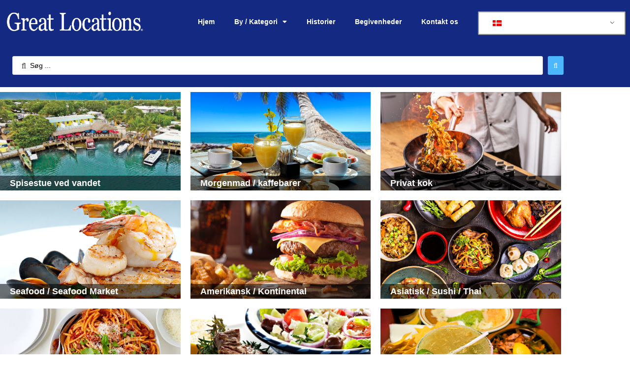

--- FILE ---
content_type: text/html; charset=UTF-8
request_url: https://greatlocations.com/da/location-type/restaurants-kl/
body_size: 21299
content:
<!doctype html>
<head>
<meta name="google-site-verification" content="M7F4rCknCtLELRCs7jnTrdwrwbfeodJg9Ek5znRCSVM" />
<head>	
	<!-- Google Tag Manager -->
<script>(function(w,d,s,l,i){w[l]=w[l]||[];w[l].push({'gtm.start':
new Date().getTime(),event:'gtm.js'});var f=d.getElementsByTagName(s)[0],
j=d.createElement(s),dl=l!='dataLayer'?'&l='+l:'';j.async=true;j.src=
'https://www.googletagmanager.com/gtm.js?id='+i+dl;f.parentNode.insertBefore(j,f);
})(window,document,'script','dataLayer','GTM-5XS4CPK');</script>
<!-- End Google Tag Manager -->
	<meta charset="UTF-8">
	<meta name="viewport" content="width=device-width, initial-scale=1">
	<link rel="profile" href="http://gmpg.org/xfn/11">
	<meta name='robots' content='index, follow, max-image-preview:large, max-snippet:-1, max-video-preview:-1' />

	<!-- This site is optimized with the Yoast SEO plugin v26.6 - https://yoast.com/wordpress/plugins/seo/ -->
	<title>Restaurants KL - Great Locations</title>
	<link rel="canonical" href="https://greatlocations.com/da/location-type/restaurants-kl/" />
	<meta property="og:locale" content="da_DK" />
	<meta property="og:type" content="article" />
	<meta property="og:title" content="Restaurants KL - Great Locations" />
	<meta property="og:url" content="https://greatlocations.com/da/location-type/restaurants-kl/" />
	<meta property="og:site_name" content="Great Locations" />
	<meta property="article:publisher" content="https://www.facebook.com/profile.php?id=100088263084418" />
	<meta property="article:modified_time" content="2022-09-01T14:55:25+00:00" />
	<meta property="og:image" content="https://greatlocations.com/wp-content/uploads/2021/11/KL-Dining_R.jpg" />
	<meta property="og:image:width" content="1800" />
	<meta property="og:image:height" content="1200" />
	<meta property="og:image:type" content="image/jpeg" />
	<meta name="twitter:card" content="summary_large_image" />
	<script type="application/ld+json" class="yoast-schema-graph">{"@context":"https://schema.org","@graph":[{"@type":"WebPage","@id":"https://greatlocations.com/location-type/restaurants-kl/","url":"https://greatlocations.com/location-type/restaurants-kl/","name":"Restaurants KL - Great Locations","isPartOf":{"@id":"https://greatlocations.com/#website"},"primaryImageOfPage":{"@id":"https://greatlocations.com/location-type/restaurants-kl/#primaryimage"},"image":{"@id":"https://greatlocations.com/location-type/restaurants-kl/#primaryimage"},"thumbnailUrl":"https://greatlocations.com/wp-content/uploads/2021/11/KL-Dining_R.jpg","datePublished":"2021-11-20T13:13:07+00:00","dateModified":"2022-09-01T14:55:25+00:00","breadcrumb":{"@id":"https://greatlocations.com/location-type/restaurants-kl/#breadcrumb"},"inLanguage":"da-DK","potentialAction":[{"@type":"ReadAction","target":["https://greatlocations.com/location-type/restaurants-kl/"]}]},{"@type":"ImageObject","inLanguage":"da-DK","@id":"https://greatlocations.com/location-type/restaurants-kl/#primaryimage","url":"https://greatlocations.com/wp-content/uploads/2021/11/KL-Dining_R.jpg","contentUrl":"https://greatlocations.com/wp-content/uploads/2021/11/KL-Dining_R.jpg","width":1800,"height":1200},{"@type":"BreadcrumbList","@id":"https://greatlocations.com/location-type/restaurants-kl/#breadcrumb","itemListElement":[{"@type":"ListItem","position":1,"name":"Home","item":"https://greatlocations.com/"},{"@type":"ListItem","position":2,"name":"Category","item":"https://greatlocations.com/location-type/"},{"@type":"ListItem","position":3,"name":"Restaurants KL"}]},{"@type":"WebSite","@id":"https://greatlocations.com/#website","url":"https://greatlocations.com/","name":"Great Locations","description":"Local Area Mobile Guide","publisher":{"@id":"https://greatlocations.com/#organization"},"potentialAction":[{"@type":"SearchAction","target":{"@type":"EntryPoint","urlTemplate":"https://greatlocations.com/?s={search_term_string}"},"query-input":{"@type":"PropertyValueSpecification","valueRequired":true,"valueName":"search_term_string"}}],"inLanguage":"da-DK"},{"@type":"Organization","@id":"https://greatlocations.com/#organization","name":"Great Locations Mobile Area Guide","url":"https://greatlocations.com/","logo":{"@type":"ImageObject","inLanguage":"da-DK","@id":"https://greatlocations.com/#/schema/logo/image/","url":"https://greatlocations.com/wp-content/uploads/2021/11/GL_Logo_blue.png","contentUrl":"https://greatlocations.com/wp-content/uploads/2021/11/GL_Logo_blue.png","width":551,"height":95,"caption":"Great Locations Mobile Area Guide"},"image":{"@id":"https://greatlocations.com/#/schema/logo/image/"},"sameAs":["https://www.facebook.com/profile.php?id=100088263084418"]}]}</script>
	<!-- / Yoast SEO plugin. -->


<link rel="alternate" type="application/rss+xml" title="Great Locations &raquo; Feed" href="https://greatlocations.com/da/feed/" />
<link rel="alternate" type="application/rss+xml" title="Great Locations &raquo;-kommentar-feed" href="https://greatlocations.com/da/comments/feed/" />
<link rel="alternate" title="oEmbed (JSON)" type="application/json+oembed" href="https://greatlocations.com/da/wp-json/oembed/1.0/embed?url=https%3A%2F%2Fgreatlocations.com%2Fda%2Flocation-type%2Frestaurants-kl%2F" />
<link rel="alternate" title="oEmbed (XML)" type="text/xml+oembed" href="https://greatlocations.com/da/wp-json/oembed/1.0/embed?url=https%3A%2F%2Fgreatlocations.com%2Fda%2Flocation-type%2Frestaurants-kl%2F&#038;format=xml" />
<style id='wp-img-auto-sizes-contain-inline-css'>
img:is([sizes=auto i],[sizes^="auto," i]){contain-intrinsic-size:3000px 1500px}
/*# sourceURL=wp-img-auto-sizes-contain-inline-css */
</style>
<link rel='stylesheet' id='hello-elementor-theme-style-css' href='https://greatlocations.com/wp-content/themes/hello-elementor/assets/css/theme.css?ver=3.4.5' media='all' />
<link rel='stylesheet' id='jet-menu-hello-css' href='https://greatlocations.com/wp-content/plugins/jet-menu/integration/themes/hello-elementor/assets/css/style.css?ver=2.4.18' media='all' />
<style id='wp-emoji-styles-inline-css'>

	img.wp-smiley, img.emoji {
		display: inline !important;
		border: none !important;
		box-shadow: none !important;
		height: 1em !important;
		width: 1em !important;
		margin: 0 0.07em !important;
		vertical-align: -0.1em !important;
		background: none !important;
		padding: 0 !important;
	}
/*# sourceURL=wp-emoji-styles-inline-css */
</style>
<link rel='stylesheet' id='wp-block-library-css' href='https://greatlocations.com/wp-includes/css/dist/block-library/style.min.css?ver=6.9' media='all' />
<link rel='stylesheet' id='jet-engine-frontend-css' href='https://greatlocations.com/wp-content/plugins/jet-engine/assets/css/frontend.css?ver=3.8.1.1' media='all' />
<style id='global-styles-inline-css'>
:root{--wp--preset--aspect-ratio--square: 1;--wp--preset--aspect-ratio--4-3: 4/3;--wp--preset--aspect-ratio--3-4: 3/4;--wp--preset--aspect-ratio--3-2: 3/2;--wp--preset--aspect-ratio--2-3: 2/3;--wp--preset--aspect-ratio--16-9: 16/9;--wp--preset--aspect-ratio--9-16: 9/16;--wp--preset--color--black: #000000;--wp--preset--color--cyan-bluish-gray: #abb8c3;--wp--preset--color--white: #ffffff;--wp--preset--color--pale-pink: #f78da7;--wp--preset--color--vivid-red: #cf2e2e;--wp--preset--color--luminous-vivid-orange: #ff6900;--wp--preset--color--luminous-vivid-amber: #fcb900;--wp--preset--color--light-green-cyan: #7bdcb5;--wp--preset--color--vivid-green-cyan: #00d084;--wp--preset--color--pale-cyan-blue: #8ed1fc;--wp--preset--color--vivid-cyan-blue: #0693e3;--wp--preset--color--vivid-purple: #9b51e0;--wp--preset--gradient--vivid-cyan-blue-to-vivid-purple: linear-gradient(135deg,rgb(6,147,227) 0%,rgb(155,81,224) 100%);--wp--preset--gradient--light-green-cyan-to-vivid-green-cyan: linear-gradient(135deg,rgb(122,220,180) 0%,rgb(0,208,130) 100%);--wp--preset--gradient--luminous-vivid-amber-to-luminous-vivid-orange: linear-gradient(135deg,rgb(252,185,0) 0%,rgb(255,105,0) 100%);--wp--preset--gradient--luminous-vivid-orange-to-vivid-red: linear-gradient(135deg,rgb(255,105,0) 0%,rgb(207,46,46) 100%);--wp--preset--gradient--very-light-gray-to-cyan-bluish-gray: linear-gradient(135deg,rgb(238,238,238) 0%,rgb(169,184,195) 100%);--wp--preset--gradient--cool-to-warm-spectrum: linear-gradient(135deg,rgb(74,234,220) 0%,rgb(151,120,209) 20%,rgb(207,42,186) 40%,rgb(238,44,130) 60%,rgb(251,105,98) 80%,rgb(254,248,76) 100%);--wp--preset--gradient--blush-light-purple: linear-gradient(135deg,rgb(255,206,236) 0%,rgb(152,150,240) 100%);--wp--preset--gradient--blush-bordeaux: linear-gradient(135deg,rgb(254,205,165) 0%,rgb(254,45,45) 50%,rgb(107,0,62) 100%);--wp--preset--gradient--luminous-dusk: linear-gradient(135deg,rgb(255,203,112) 0%,rgb(199,81,192) 50%,rgb(65,88,208) 100%);--wp--preset--gradient--pale-ocean: linear-gradient(135deg,rgb(255,245,203) 0%,rgb(182,227,212) 50%,rgb(51,167,181) 100%);--wp--preset--gradient--electric-grass: linear-gradient(135deg,rgb(202,248,128) 0%,rgb(113,206,126) 100%);--wp--preset--gradient--midnight: linear-gradient(135deg,rgb(2,3,129) 0%,rgb(40,116,252) 100%);--wp--preset--font-size--small: 13px;--wp--preset--font-size--medium: 20px;--wp--preset--font-size--large: 36px;--wp--preset--font-size--x-large: 42px;--wp--preset--spacing--20: 0.44rem;--wp--preset--spacing--30: 0.67rem;--wp--preset--spacing--40: 1rem;--wp--preset--spacing--50: 1.5rem;--wp--preset--spacing--60: 2.25rem;--wp--preset--spacing--70: 3.38rem;--wp--preset--spacing--80: 5.06rem;--wp--preset--shadow--natural: 6px 6px 9px rgba(0, 0, 0, 0.2);--wp--preset--shadow--deep: 12px 12px 50px rgba(0, 0, 0, 0.4);--wp--preset--shadow--sharp: 6px 6px 0px rgba(0, 0, 0, 0.2);--wp--preset--shadow--outlined: 6px 6px 0px -3px rgb(255, 255, 255), 6px 6px rgb(0, 0, 0);--wp--preset--shadow--crisp: 6px 6px 0px rgb(0, 0, 0);}:root { --wp--style--global--content-size: 800px;--wp--style--global--wide-size: 1200px; }:where(body) { margin: 0; }.wp-site-blocks > .alignleft { float: left; margin-right: 2em; }.wp-site-blocks > .alignright { float: right; margin-left: 2em; }.wp-site-blocks > .aligncenter { justify-content: center; margin-left: auto; margin-right: auto; }:where(.wp-site-blocks) > * { margin-block-start: 24px; margin-block-end: 0; }:where(.wp-site-blocks) > :first-child { margin-block-start: 0; }:where(.wp-site-blocks) > :last-child { margin-block-end: 0; }:root { --wp--style--block-gap: 24px; }:root :where(.is-layout-flow) > :first-child{margin-block-start: 0;}:root :where(.is-layout-flow) > :last-child{margin-block-end: 0;}:root :where(.is-layout-flow) > *{margin-block-start: 24px;margin-block-end: 0;}:root :where(.is-layout-constrained) > :first-child{margin-block-start: 0;}:root :where(.is-layout-constrained) > :last-child{margin-block-end: 0;}:root :where(.is-layout-constrained) > *{margin-block-start: 24px;margin-block-end: 0;}:root :where(.is-layout-flex){gap: 24px;}:root :where(.is-layout-grid){gap: 24px;}.is-layout-flow > .alignleft{float: left;margin-inline-start: 0;margin-inline-end: 2em;}.is-layout-flow > .alignright{float: right;margin-inline-start: 2em;margin-inline-end: 0;}.is-layout-flow > .aligncenter{margin-left: auto !important;margin-right: auto !important;}.is-layout-constrained > .alignleft{float: left;margin-inline-start: 0;margin-inline-end: 2em;}.is-layout-constrained > .alignright{float: right;margin-inline-start: 2em;margin-inline-end: 0;}.is-layout-constrained > .aligncenter{margin-left: auto !important;margin-right: auto !important;}.is-layout-constrained > :where(:not(.alignleft):not(.alignright):not(.alignfull)){max-width: var(--wp--style--global--content-size);margin-left: auto !important;margin-right: auto !important;}.is-layout-constrained > .alignwide{max-width: var(--wp--style--global--wide-size);}body .is-layout-flex{display: flex;}.is-layout-flex{flex-wrap: wrap;align-items: center;}.is-layout-flex > :is(*, div){margin: 0;}body .is-layout-grid{display: grid;}.is-layout-grid > :is(*, div){margin: 0;}body{padding-top: 0px;padding-right: 0px;padding-bottom: 0px;padding-left: 0px;}a:where(:not(.wp-element-button)){text-decoration: underline;}:root :where(.wp-element-button, .wp-block-button__link){background-color: #32373c;border-width: 0;color: #fff;font-family: inherit;font-size: inherit;font-style: inherit;font-weight: inherit;letter-spacing: inherit;line-height: inherit;padding-top: calc(0.667em + 2px);padding-right: calc(1.333em + 2px);padding-bottom: calc(0.667em + 2px);padding-left: calc(1.333em + 2px);text-decoration: none;text-transform: inherit;}.has-black-color{color: var(--wp--preset--color--black) !important;}.has-cyan-bluish-gray-color{color: var(--wp--preset--color--cyan-bluish-gray) !important;}.has-white-color{color: var(--wp--preset--color--white) !important;}.has-pale-pink-color{color: var(--wp--preset--color--pale-pink) !important;}.has-vivid-red-color{color: var(--wp--preset--color--vivid-red) !important;}.has-luminous-vivid-orange-color{color: var(--wp--preset--color--luminous-vivid-orange) !important;}.has-luminous-vivid-amber-color{color: var(--wp--preset--color--luminous-vivid-amber) !important;}.has-light-green-cyan-color{color: var(--wp--preset--color--light-green-cyan) !important;}.has-vivid-green-cyan-color{color: var(--wp--preset--color--vivid-green-cyan) !important;}.has-pale-cyan-blue-color{color: var(--wp--preset--color--pale-cyan-blue) !important;}.has-vivid-cyan-blue-color{color: var(--wp--preset--color--vivid-cyan-blue) !important;}.has-vivid-purple-color{color: var(--wp--preset--color--vivid-purple) !important;}.has-black-background-color{background-color: var(--wp--preset--color--black) !important;}.has-cyan-bluish-gray-background-color{background-color: var(--wp--preset--color--cyan-bluish-gray) !important;}.has-white-background-color{background-color: var(--wp--preset--color--white) !important;}.has-pale-pink-background-color{background-color: var(--wp--preset--color--pale-pink) !important;}.has-vivid-red-background-color{background-color: var(--wp--preset--color--vivid-red) !important;}.has-luminous-vivid-orange-background-color{background-color: var(--wp--preset--color--luminous-vivid-orange) !important;}.has-luminous-vivid-amber-background-color{background-color: var(--wp--preset--color--luminous-vivid-amber) !important;}.has-light-green-cyan-background-color{background-color: var(--wp--preset--color--light-green-cyan) !important;}.has-vivid-green-cyan-background-color{background-color: var(--wp--preset--color--vivid-green-cyan) !important;}.has-pale-cyan-blue-background-color{background-color: var(--wp--preset--color--pale-cyan-blue) !important;}.has-vivid-cyan-blue-background-color{background-color: var(--wp--preset--color--vivid-cyan-blue) !important;}.has-vivid-purple-background-color{background-color: var(--wp--preset--color--vivid-purple) !important;}.has-black-border-color{border-color: var(--wp--preset--color--black) !important;}.has-cyan-bluish-gray-border-color{border-color: var(--wp--preset--color--cyan-bluish-gray) !important;}.has-white-border-color{border-color: var(--wp--preset--color--white) !important;}.has-pale-pink-border-color{border-color: var(--wp--preset--color--pale-pink) !important;}.has-vivid-red-border-color{border-color: var(--wp--preset--color--vivid-red) !important;}.has-luminous-vivid-orange-border-color{border-color: var(--wp--preset--color--luminous-vivid-orange) !important;}.has-luminous-vivid-amber-border-color{border-color: var(--wp--preset--color--luminous-vivid-amber) !important;}.has-light-green-cyan-border-color{border-color: var(--wp--preset--color--light-green-cyan) !important;}.has-vivid-green-cyan-border-color{border-color: var(--wp--preset--color--vivid-green-cyan) !important;}.has-pale-cyan-blue-border-color{border-color: var(--wp--preset--color--pale-cyan-blue) !important;}.has-vivid-cyan-blue-border-color{border-color: var(--wp--preset--color--vivid-cyan-blue) !important;}.has-vivid-purple-border-color{border-color: var(--wp--preset--color--vivid-purple) !important;}.has-vivid-cyan-blue-to-vivid-purple-gradient-background{background: var(--wp--preset--gradient--vivid-cyan-blue-to-vivid-purple) !important;}.has-light-green-cyan-to-vivid-green-cyan-gradient-background{background: var(--wp--preset--gradient--light-green-cyan-to-vivid-green-cyan) !important;}.has-luminous-vivid-amber-to-luminous-vivid-orange-gradient-background{background: var(--wp--preset--gradient--luminous-vivid-amber-to-luminous-vivid-orange) !important;}.has-luminous-vivid-orange-to-vivid-red-gradient-background{background: var(--wp--preset--gradient--luminous-vivid-orange-to-vivid-red) !important;}.has-very-light-gray-to-cyan-bluish-gray-gradient-background{background: var(--wp--preset--gradient--very-light-gray-to-cyan-bluish-gray) !important;}.has-cool-to-warm-spectrum-gradient-background{background: var(--wp--preset--gradient--cool-to-warm-spectrum) !important;}.has-blush-light-purple-gradient-background{background: var(--wp--preset--gradient--blush-light-purple) !important;}.has-blush-bordeaux-gradient-background{background: var(--wp--preset--gradient--blush-bordeaux) !important;}.has-luminous-dusk-gradient-background{background: var(--wp--preset--gradient--luminous-dusk) !important;}.has-pale-ocean-gradient-background{background: var(--wp--preset--gradient--pale-ocean) !important;}.has-electric-grass-gradient-background{background: var(--wp--preset--gradient--electric-grass) !important;}.has-midnight-gradient-background{background: var(--wp--preset--gradient--midnight) !important;}.has-small-font-size{font-size: var(--wp--preset--font-size--small) !important;}.has-medium-font-size{font-size: var(--wp--preset--font-size--medium) !important;}.has-large-font-size{font-size: var(--wp--preset--font-size--large) !important;}.has-x-large-font-size{font-size: var(--wp--preset--font-size--x-large) !important;}
:root :where(.wp-block-pullquote){font-size: 1.5em;line-height: 1.6;}
/*# sourceURL=global-styles-inline-css */
</style>
<link rel='stylesheet' id='GLBGC-styles-css' href='https://greatlocations.com/wp-content/plugins/great-locations-business-gallery-carousel/assets/css/styles.css?ver=6.9' media='all' />
<link rel='stylesheet' id='GLBGC-splide-styles-css' href='https://greatlocations.com/wp-content/plugins/great-locations-business-gallery-carousel/assets/css/splide.min.css?ver=6.9' media='all' />
<link rel='stylesheet' id='82d5ca318155452a-frontend-styles-css' href='https://greatlocations.com/wp-content/plugins/great-locations-modifications/assets/css/frontend.css?ver=82d5ca318155452a' media='all' />
<link rel='stylesheet' id='trp-language-switcher-style-css' href='https://greatlocations.com/wp-content/plugins/translatepress-multilingual/assets/css/trp-language-switcher.css?ver=3.0.6' media='all' />
<link rel='stylesheet' id='hello-elementor-css' href='https://greatlocations.com/wp-content/themes/hello-elementor/assets/css/reset.css?ver=3.4.5' media='all' />
<link rel='stylesheet' id='hello-elementor-header-footer-css' href='https://greatlocations.com/wp-content/themes/hello-elementor/assets/css/header-footer.css?ver=3.4.5' media='all' />
<link rel='stylesheet' id='elementor-frontend-css' href='https://greatlocations.com/wp-content/plugins/elementor/assets/css/frontend.min.css?ver=3.34.0' media='all' />
<link rel='stylesheet' id='elementor-post-3866-css' href='https://greatlocations.com/wp-content/uploads/elementor/css/post-3866.css?ver=1769107653' media='all' />
<link rel='stylesheet' id='jet-menu-public-styles-css' href='https://greatlocations.com/wp-content/plugins/jet-menu/assets/public/css/public.css?ver=2.4.18' media='all' />
<link rel='stylesheet' id='widget-image-css' href='https://greatlocations.com/wp-content/plugins/elementor/assets/css/widget-image.min.css?ver=3.34.0' media='all' />
<link rel='stylesheet' id='widget-nav-menu-css' href='https://greatlocations.com/wp-content/plugins/elementor-pro/assets/css/widget-nav-menu.min.css?ver=3.34.0' media='all' />
<link rel='stylesheet' id='e-sticky-css' href='https://greatlocations.com/wp-content/plugins/elementor-pro/assets/css/modules/sticky.min.css?ver=3.34.0' media='all' />
<link rel='stylesheet' id='widget-icon-list-css' href='https://greatlocations.com/wp-content/plugins/elementor/assets/css/widget-icon-list.min.css?ver=3.34.0' media='all' />
<link rel='stylesheet' id='jet-elements-css' href='https://greatlocations.com/wp-content/plugins/jet-elements/assets/css/jet-elements.css?ver=2.7.12.2' media='all' />
<link rel='stylesheet' id='jet-carousel-css' href='https://greatlocations.com/wp-content/plugins/jet-elements/assets/css/addons/jet-carousel.css?ver=2.7.12.2' media='all' />
<link rel='stylesheet' id='jet-carousel-skin-css' href='https://greatlocations.com/wp-content/plugins/jet-elements/assets/css/skin/jet-carousel.css?ver=2.7.12.2' media='all' />
<link rel='stylesheet' id='jet-banner-css' href='https://greatlocations.com/wp-content/plugins/jet-elements/assets/css/addons/jet-banner.css?ver=2.7.12.2' media='all' />
<link rel='stylesheet' id='e-animation-fadeIn-css' href='https://greatlocations.com/wp-content/plugins/elementor/assets/lib/animations/styles/fadeIn.min.css?ver=3.34.0' media='all' />
<link rel='stylesheet' id='e-animation-slideInDown-css' href='https://greatlocations.com/wp-content/plugins/elementor/assets/lib/animations/styles/slideInDown.min.css?ver=3.34.0' media='all' />
<link rel='stylesheet' id='e-popup-css' href='https://greatlocations.com/wp-content/plugins/elementor-pro/assets/css/conditionals/popup.min.css?ver=3.34.0' media='all' />
<link rel='stylesheet' id='elementor-icons-css' href='https://greatlocations.com/wp-content/plugins/elementor/assets/lib/eicons/css/elementor-icons.min.css?ver=5.45.0' media='all' />
<link rel='stylesheet' id='jet-tabs-frontend-css' href='https://greatlocations.com/wp-content/plugins/jet-tabs/assets/css/jet-tabs-frontend.css?ver=2.2.12.1' media='all' />
<link rel='stylesheet' id='swiper-css' href='https://greatlocations.com/wp-content/plugins/elementor/assets/lib/swiper/v8/css/swiper.min.css?ver=8.4.5' media='all' />
<link rel='stylesheet' id='font-awesome-5-all-css' href='https://greatlocations.com/wp-content/plugins/elementor/assets/lib/font-awesome/css/all.min.css?ver=4.11.60' media='all' />
<link rel='stylesheet' id='font-awesome-4-shim-css' href='https://greatlocations.com/wp-content/plugins/elementor/assets/lib/font-awesome/css/v4-shims.min.css?ver=3.34.0' media='all' />
<link rel='stylesheet' id='namogo-icons-css' href='https://greatlocations.com/wp-content/plugins/elementor-extras/assets/lib/nicons/css/nicons.css?ver=2.2.52' media='all' />
<link rel='stylesheet' id='elementor-extras-frontend-css' href='https://greatlocations.com/wp-content/plugins/elementor-extras/assets/css/frontend.min.css?ver=2.2.52' media='all' />
<link rel='stylesheet' id='elementor-post-5226-css' href='https://greatlocations.com/wp-content/uploads/elementor/css/post-5226.css?ver=1769107653' media='all' />
<link rel='stylesheet' id='elementor-post-5229-css' href='https://greatlocations.com/wp-content/uploads/elementor/css/post-5229.css?ver=1769107654' media='all' />
<link rel='stylesheet' id='elementor-post-5318-css' href='https://greatlocations.com/wp-content/uploads/elementor/css/post-5318.css?ver=1769107711' media='all' />
<link rel='stylesheet' id='elementor-post-5330-css' href='https://greatlocations.com/wp-content/uploads/elementor/css/post-5330.css?ver=1769107711' media='all' />
<link rel='stylesheet' id='elementor-post-5130-css' href='https://greatlocations.com/wp-content/uploads/elementor/css/post-5130.css?ver=1769107654' media='all' />
<link rel='stylesheet' id='jquery-chosen-css' href='https://greatlocations.com/wp-content/plugins/jet-search/assets/lib/chosen/chosen.min.css?ver=1.8.7' media='all' />
<link rel='stylesheet' id='jet-search-css' href='https://greatlocations.com/wp-content/plugins/jet-search/assets/css/jet-search.css?ver=3.5.16.1' media='all' />
<link rel='stylesheet' id='elementor-gf-local-roboto-css' href='http://greatlocations.com/wp-content/uploads/elementor/google-fonts/css/roboto.css?ver=1743540120' media='all' />
<link rel='stylesheet' id='elementor-gf-local-robotoslab-css' href='http://greatlocations.com/wp-content/uploads/elementor/google-fonts/css/robotoslab.css?ver=1743540121' media='all' />
<link rel='stylesheet' id='elementor-gf-local-jost-css' href='http://greatlocations.com/wp-content/uploads/elementor/google-fonts/css/jost.css?ver=1743540122' media='all' />
<link rel='stylesheet' id='elementor-icons-shared-0-css' href='https://greatlocations.com/wp-content/plugins/elementor/assets/lib/font-awesome/css/fontawesome.min.css?ver=5.15.3' media='all' />
<link rel='stylesheet' id='elementor-icons-fa-solid-css' href='https://greatlocations.com/wp-content/plugins/elementor/assets/lib/font-awesome/css/solid.min.css?ver=5.15.3' media='all' />
<link rel='stylesheet' id='elementor-icons-fa-regular-css' href='https://greatlocations.com/wp-content/plugins/elementor/assets/lib/font-awesome/css/regular.min.css?ver=5.15.3' media='all' />
<link rel='stylesheet' id='elementor-icons-fa-brands-css' href='https://greatlocations.com/wp-content/plugins/elementor/assets/lib/font-awesome/css/brands.min.css?ver=5.15.3' media='all' />
<script src="https://greatlocations.com/wp-includes/js/jquery/jquery.min.js?ver=3.7.1" id="jquery-core-js"></script>
<script src="https://greatlocations.com/wp-includes/js/jquery/jquery-migrate.min.js?ver=3.4.1" id="jquery-migrate-js"></script>
<script src="https://greatlocations.com/wp-includes/js/imagesloaded.min.js?ver=6.9" id="imagesLoaded-js"></script>
<script src="https://greatlocations.com/wp-content/plugins/elementor/assets/lib/font-awesome/js/v4-shims.min.js?ver=3.34.0" id="font-awesome-4-shim-js"></script>
<link rel="https://api.w.org/" href="https://greatlocations.com/da/wp-json/" /><link rel="alternate" title="JSON" type="application/json" href="https://greatlocations.com/da/wp-json/wp/v2/location-type/5854" /><link rel="EditURI" type="application/rsd+xml" title="RSD" href="https://greatlocations.com/xmlrpc.php?rsd" />
<meta name="generator" content="WordPress 6.9" />
<link rel='shortlink' href='https://greatlocations.com/da/?p=5854' />
<link rel="alternate" hreflang="en-US" href="https://greatlocations.com/location-type/restaurants-kl/"/>
<link rel="alternate" hreflang="es-ES" href="https://greatlocations.com/es/location-type/restaurants-kl/"/>
<link rel="alternate" hreflang="pt-PT" href="https://greatlocations.com/pt/location-type/restaurants-kl/"/>
<link rel="alternate" hreflang="de-DE" href="https://greatlocations.com/de/location-type/restaurants-kl/"/>
<link rel="alternate" hreflang="fr-FR" href="https://greatlocations.com/fr/location-type/restaurants-kl/"/>
<link rel="alternate" hreflang="it-IT" href="https://greatlocations.com/it/location-type/restaurants-kl/"/>
<link rel="alternate" hreflang="pt-BR" href="https://greatlocations.com/pt_br/location-type/restaurants-kl/"/>
<link rel="alternate" hreflang="sv-SE" href="https://greatlocations.com/sv/location-type/restaurants-kl/"/>
<link rel="alternate" hreflang="nb-NO" href="https://greatlocations.com/nb/location-type/restaurants-kl/"/>
<link rel="alternate" hreflang="da-DK" href="https://greatlocations.com/da/location-type/restaurants-kl/"/>
<link rel="alternate" hreflang="pl-PL" href="https://greatlocations.com/pl/location-type/restaurants-kl/"/>
<link rel="alternate" hreflang="he-IL" href="https://greatlocations.com/he/location-type/restaurants-kl/"/>
<link rel="alternate" hreflang="nl-NL" href="https://greatlocations.com/nl/location-type/restaurants-kl/"/>
<link rel="alternate" hreflang="en" href="https://greatlocations.com/location-type/restaurants-kl/"/>
<link rel="alternate" hreflang="es" href="https://greatlocations.com/es/location-type/restaurants-kl/"/>
<link rel="alternate" hreflang="pt" href="https://greatlocations.com/pt/location-type/restaurants-kl/"/>
<link rel="alternate" hreflang="de" href="https://greatlocations.com/de/location-type/restaurants-kl/"/>
<link rel="alternate" hreflang="fr" href="https://greatlocations.com/fr/location-type/restaurants-kl/"/>
<link rel="alternate" hreflang="it" href="https://greatlocations.com/it/location-type/restaurants-kl/"/>
<link rel="alternate" hreflang="sv" href="https://greatlocations.com/sv/location-type/restaurants-kl/"/>
<link rel="alternate" hreflang="nb" href="https://greatlocations.com/nb/location-type/restaurants-kl/"/>
<link rel="alternate" hreflang="da" href="https://greatlocations.com/da/location-type/restaurants-kl/"/>
<link rel="alternate" hreflang="pl" href="https://greatlocations.com/pl/location-type/restaurants-kl/"/>
<link rel="alternate" hreflang="he" href="https://greatlocations.com/he/location-type/restaurants-kl/"/>
<link rel="alternate" hreflang="nl" href="https://greatlocations.com/nl/location-type/restaurants-kl/"/>
<meta name="generator" content="Elementor 3.34.0; features: additional_custom_breakpoints; settings: css_print_method-external, google_font-enabled, font_display-auto">
			<style>
				.e-con.e-parent:nth-of-type(n+4):not(.e-lazyloaded):not(.e-no-lazyload),
				.e-con.e-parent:nth-of-type(n+4):not(.e-lazyloaded):not(.e-no-lazyload) * {
					background-image: none !important;
				}
				@media screen and (max-height: 1024px) {
					.e-con.e-parent:nth-of-type(n+3):not(.e-lazyloaded):not(.e-no-lazyload),
					.e-con.e-parent:nth-of-type(n+3):not(.e-lazyloaded):not(.e-no-lazyload) * {
						background-image: none !important;
					}
				}
				@media screen and (max-height: 640px) {
					.e-con.e-parent:nth-of-type(n+2):not(.e-lazyloaded):not(.e-no-lazyload),
					.e-con.e-parent:nth-of-type(n+2):not(.e-lazyloaded):not(.e-no-lazyload) * {
						background-image: none !important;
					}
				}
			</style>
			<link rel="icon" href="https://greatlocations.com/wp-content/uploads/2024/01/GL_Circle_Logo-150x150.png" sizes="32x32" />
<link rel="icon" href="https://greatlocations.com/wp-content/uploads/2024/01/GL_Circle_Logo.png" sizes="192x192" />
<link rel="apple-touch-icon" href="https://greatlocations.com/wp-content/uploads/2024/01/GL_Circle_Logo.png" />
<meta name="msapplication-TileImage" content="https://greatlocations.com/wp-content/uploads/2024/01/GL_Circle_Logo.png" />
		<style id="wp-custom-css">
			.gl-blog .premium-blog-filters-container{
	margin-bottom: 40px !important;
  margin-top: 20px !important;
}
.gl_recentEventBlog .post-thumbnail img{
	min-height:202px;
}
.gl_recentEventBlog .entry-title{
	min-height:58px;
}
.elementor-element.elementor-element-7b4b7f4.elementor-widget.elementor-widget-heading {
    padding: 20px;
    background: #142982;
}
	.elementor-element.elementor-element-7b4b7f4.elementor-widget.elementor-widget-heading h3 {
		color: #ffffff !important;
		display: none;
}
	.elementor-element.elementor-element-7b4b7f4.elementor-widget.elementor-widget-heading:before {
	content:'South Florida Stories';
	font-weight: 700;
	font-size:20px;
  padding-left: 10px;
  position: relative;
  display: block;
	color: #ffffff !important;
	}
.elementor-element-e5384ce {
		padding-top: 0px !important;
}
.gl-rating-h2 h2{
	font-weight: 700;
	font-size:24px;
	color: #343e46 !important;
}
.elementor-widget-heading[data-id="b3bd6dd"]:before {
	content:'About';
	font-weight: 700;
	font-size:24px;
    padding-left: 10px;
    position: relative;
    display: block;
}
.elementor-widget-heading[data-id="b3bd6dd"] h2.elementor-heading-title{
	display: none;
}

@media (max-width: 430px){
	.gl_recentEventBlog .jet-posts{
		flex-wrap: wrap;
    flex-direction: column;
	}
	.gl_recentEventBlog .jet-posts .jet-posts__item{
		width: 100% !important;
    max-width: 100% !important;
	}
	.gl_recentEventBlog .entry-title{
		min-height:unset !important;
	}
}
@media (max-width: 767px){
	.elementor-element-e5384ce {
		padding-top: 0px !important;
	}
	.elementor-element.elementor-element-7b4b7f4.elementor-widget.elementor-widget-heading {
    padding: 20px;
    background: #142982;
}
	.elementor-element.elementor-element-7b4b7f4.elementor-widget.elementor-widget-heading h3 {
		color: #ffffff !important;
		display: none;
}
	.elementor-widget-heading[data-id="aa36d32"] h2.elementor-heading-title{
	display: none;
}
	.elementor-element.elementor-element-7b4b7f4.elementor-widget.elementor-widget-heading:before {
	content:'South Florida Stories';
	font-weight: 700;
	font-size:20px;
  padding-left: 10px;
  position: relative;
  display: block;
	color: #ffffff !important;
	}
.elementor-widget-heading[data-id="aa36d32"]:before {
	content:'About';
	font-weight: 700;
	font-size:20px;
    padding-left: 10px;
    position: relative;
    display: block;
}
	.gl-rating-hd{
		margin-bottom:20px;
	}
	.gl-single-gallery-slider .ee-arrow{
		font-size: 14px !important;
	}
	.gl-single-gallery-slider img.ee-media__thumbnail__image{
		    width: 100%;
    height: 273.27px !important;
		        object-fit: cover;
        object-position: center;
	}
	.ee-gallery__item.ee-grid__item{
		display: none;
	}
	.banner-section{
		bottom: 0 !important;
	}
	.banner-section .ee-gallery-slider__preview{
		width:100%;
	}
	.banner-section img.jet-carousel__item-img{
		width:95%;
	}
	.banner-section .elementor-column-gap-default>.elementor-column>.elementor-element-populated{
		padding: 0;
	}
	.banner-section > .elementor-container{
		max-width: 100% !important;
	}
	.banner-section .jet-carousel__item.slick-slide.slick-current.slick-active{
		padding:0;
	}
	.banner-section .elementor-column-gap-default>.elementor-column>.elementor-element-populated{
		padding:0;
	}
	.banner-section .jet-carousel__item{
		padding:0;
	}
}
.seemenu a.jet-listing-dynamic-link__link {
    align-self: auto !important
}

/*header mobile*/
@media(max-width:768px){
	._lang_switcher_mob .trp-language-switcher-container{
		width:100% !important;
	}
	._lang_switcher_mob .trp-ls-shortcode-current-language{
		width: 100% !important;
		background-position: calc(100% - 8px) calc(1em + 2px), calc(100% - 3px) calc(1em + 0px) !important;
		padding-left: 6px !important;
	}
	._lang_switcher_mob .trp-ls-disabled-language{
		padding: 7px 0px !important;
	}
	.jet-listing-grid__items{
		width:100% !important;
    max-width: 100% !important;
    margin: 0px !important;
}
	}
}
		</style>
		<!-- Global site tag (gtag.js) - Google Analytics -->
<script async src="https://www.googletagmanager.com/gtag/js?id=UA-234230481-1"></script>
<script>
  window.dataLayer = window.dataLayer || [];
  function gtag(){dataLayer.push(arguments);}
  gtag('js', new Date());

  gtag('config', 'UA-234230481-1');
</script>
<!-- Google tag (gtag.js) -->
<script async src="https://www.googletagmanager.com/gtag/js?id=G-8BH4T1LGCQ"></script>
<script>
  window.dataLayer = window.dataLayer || [];
  function gtag(){dataLayer.push(arguments);}
  gtag('js', new Date());

  gtag('config', 'G-8BH4T1LGCQ');
</script>
</head>
<body class="wp-singular location-type-template-default single single-location-type postid-5854 wp-custom-logo wp-embed-responsive wp-theme-hello-elementor wp-child-theme-hello-elementor-child translatepress-da_DK hello-elementor-default jet-mega-menu-location elementor-default elementor-kit-3866 elementor-page-5318">
<!-- Google Tag Manager (noscript) -->
<noscript><iframe src="https://www.googletagmanager.com/ns.html?id=GTM-5XS4CPK"
height="0" width="0" style="display:none;visibility:hidden"></iframe></noscript>
<!-- End Google Tag Manager (noscript) -->
		<header data-elementor-type="header" data-elementor-id="5226" class="elementor elementor-5226 elementor-location-header" data-elementor-post-type="elementor_library">
					<section class="elementor-section elementor-top-section elementor-element elementor-element-5080b67 elementor-section-content-middle elementor-hidden-tablet elementor-hidden-mobile elementor-section-boxed elementor-section-height-default elementor-section-height-default" data-id="5080b67" data-element_type="section" data-settings="{&quot;background_background&quot;:&quot;classic&quot;,&quot;jet_parallax_layout_list&quot;:[{&quot;jet_parallax_layout_image&quot;:{&quot;url&quot;:&quot;&quot;,&quot;id&quot;:&quot;&quot;,&quot;size&quot;:&quot;&quot;},&quot;_id&quot;:&quot;7b07a0f&quot;,&quot;jet_parallax_layout_image_tablet&quot;:{&quot;url&quot;:&quot;&quot;,&quot;id&quot;:&quot;&quot;,&quot;size&quot;:&quot;&quot;},&quot;jet_parallax_layout_image_mobile&quot;:{&quot;url&quot;:&quot;&quot;,&quot;id&quot;:&quot;&quot;,&quot;size&quot;:&quot;&quot;},&quot;jet_parallax_layout_speed&quot;:{&quot;unit&quot;:&quot;%&quot;,&quot;size&quot;:50,&quot;sizes&quot;:[]},&quot;jet_parallax_layout_type&quot;:&quot;scroll&quot;,&quot;jet_parallax_layout_direction&quot;:&quot;1&quot;,&quot;jet_parallax_layout_fx_direction&quot;:null,&quot;jet_parallax_layout_z_index&quot;:&quot;&quot;,&quot;jet_parallax_layout_bg_x&quot;:50,&quot;jet_parallax_layout_bg_x_tablet&quot;:&quot;&quot;,&quot;jet_parallax_layout_bg_x_mobile&quot;:&quot;&quot;,&quot;jet_parallax_layout_bg_y&quot;:50,&quot;jet_parallax_layout_bg_y_tablet&quot;:&quot;&quot;,&quot;jet_parallax_layout_bg_y_mobile&quot;:&quot;&quot;,&quot;jet_parallax_layout_bg_size&quot;:&quot;auto&quot;,&quot;jet_parallax_layout_bg_size_tablet&quot;:&quot;&quot;,&quot;jet_parallax_layout_bg_size_mobile&quot;:&quot;&quot;,&quot;jet_parallax_layout_animation_prop&quot;:&quot;transform&quot;,&quot;jet_parallax_layout_on&quot;:[&quot;desktop&quot;,&quot;tablet&quot;]}],&quot;sticky&quot;:&quot;top&quot;,&quot;sticky_on&quot;:[&quot;desktop&quot;,&quot;tablet&quot;,&quot;mobile&quot;],&quot;sticky_offset&quot;:0,&quot;sticky_effects_offset&quot;:0,&quot;sticky_anchor_link_offset&quot;:0}">
						<div class="elementor-container elementor-column-gap-default">
					<div class="elementor-column elementor-col-33 elementor-top-column elementor-element elementor-element-02cead2" data-id="02cead2" data-element_type="column">
			<div class="elementor-widget-wrap elementor-element-populated">
						<div class="elementor-element elementor-element-0c92d6b elementor-widget elementor-widget-theme-site-logo elementor-widget-image" data-id="0c92d6b" data-element_type="widget" data-widget_type="theme-site-logo.default">
				<div class="elementor-widget-container">
											<a href="https://greatlocations.com/da">
			<img width="551" height="95" src="https://greatlocations.com/wp-content/uploads/2020/09/GL_Logo_white.png" class="attachment-full size-full wp-image-32939" alt="" srcset="https://greatlocations.com/wp-content/uploads/2020/09/GL_Logo_white.png 551w, https://greatlocations.com/wp-content/uploads/2020/09/GL_Logo_white-300x52.png 300w, https://greatlocations.com/wp-content/uploads/2020/09/GL_Logo_white-18x3.png 18w" sizes="(max-width: 551px) 100vw, 551px" />				</a>
											</div>
				</div>
					</div>
		</div>
				<div class="elementor-column elementor-col-33 elementor-top-column elementor-element elementor-element-6031d2d" data-id="6031d2d" data-element_type="column">
			<div class="elementor-widget-wrap elementor-element-populated">
						<div class="elementor-element elementor-element-1f0548e elementor-nav-menu__align-end elementor-nav-menu--stretch elementor-nav-menu--dropdown-tablet elementor-nav-menu__text-align-aside elementor-nav-menu--toggle elementor-nav-menu--burger elementor-widget elementor-widget-nav-menu" data-id="1f0548e" data-element_type="widget" data-settings="{&quot;full_width&quot;:&quot;stretch&quot;,&quot;layout&quot;:&quot;horizontal&quot;,&quot;submenu_icon&quot;:{&quot;value&quot;:&quot;&lt;i class=\&quot;fas fa-caret-down\&quot; aria-hidden=\&quot;true\&quot;&gt;&lt;\/i&gt;&quot;,&quot;library&quot;:&quot;fa-solid&quot;},&quot;toggle&quot;:&quot;burger&quot;}" data-widget_type="nav-menu.default">
				<div class="elementor-widget-container">
								<nav aria-label="Menu" class="elementor-nav-menu--main elementor-nav-menu__container elementor-nav-menu--layout-horizontal e--pointer-underline e--animation-fade">
				<ul id="menu-1-1f0548e" class="elementor-nav-menu"><li class="menu-item menu-item-type-post_type menu-item-object-page menu-item-home menu-item-394"><a href="https://greatlocations.com/da/" class="elementor-item">Hjem</a></li>
<li class="menu-item menu-item-type-custom menu-item-object-custom current-menu-ancestor menu-item-has-children menu-item-241"><a href="#" class="elementor-item elementor-item-anchor">By / Kategori</a>
<ul class="sub-menu elementor-nav-menu--dropdown">
	<li class="menu-item menu-item-type-custom menu-item-object-custom menu-item-has-children menu-item-6965"><a href="https://greatlocations.com/sub-city/fort-lauderdale-city-town/" class="elementor-sub-item">Greater Fort Lauderdale</a>
	<ul class="sub-menu elementor-nav-menu--dropdown">
		<li class="menu-item menu-item-type-post_type menu-item-object-location-type menu-item-16038"><a href="https://greatlocations.com/da/location-type/restaurants-fl/" class="elementor-sub-item">Restauranter</a></li>
		<li class="menu-item menu-item-type-post_type menu-item-object-location-type menu-item-16042"><a href="https://greatlocations.com/da/location-type/bars-nightclubs-lounges-fl/" class="elementor-sub-item">Barer / natklubber</a></li>
		<li class="menu-item menu-item-type-custom menu-item-object-custom menu-item-29846"><a href="https://greatlocations.com/sub-city/fort-lauderdale-city-town/" class="elementor-sub-item">Se mere &gt;&gt;</a></li>
	</ul>
</li>
	<li class="menu-item menu-item-type-custom menu-item-object-custom menu-item-has-children menu-item-6966"><a href="https://greatlocations.com/sub-city/greater-miami/" class="elementor-sub-item">Greater Miami</a>
	<ul class="sub-menu elementor-nav-menu--dropdown">
		<li class="menu-item menu-item-type-post_type menu-item-object-location-type menu-item-16047"><a href="https://greatlocations.com/da/location-type/restaurants-gm/" class="elementor-sub-item">Restauranter</a></li>
		<li class="menu-item menu-item-type-post_type menu-item-object-location-type menu-item-16048"><a href="https://greatlocations.com/da/location-type/bars-gm/" class="elementor-sub-item">Barer</a></li>
		<li class="menu-item menu-item-type-custom menu-item-object-custom menu-item-29847"><a href="https://greatlocations.com/sub-city/greater-miami/" class="elementor-sub-item">Se mere &gt;&gt;</a></li>
	</ul>
</li>
	<li class="menu-item menu-item-type-post_type menu-item-object-location-guide current-menu-ancestor menu-item-has-children menu-item-5572"><a href="https://greatlocations.com/da/location-guide/florida-keys/" class="elementor-sub-item">Florida Keys</a>
	<ul class="sub-menu elementor-nav-menu--dropdown">
		<li class="menu-item menu-item-type-post_type menu-item-object-sub-city menu-item-has-children menu-item-16052"><a href="https://greatlocations.com/da/sub-city/key-west-2/" class="elementor-sub-item">Key West</a>
		<ul class="sub-menu elementor-nav-menu--dropdown">
			<li class="menu-item menu-item-type-post_type menu-item-object-location-type menu-item-16054"><a href="https://greatlocations.com/da/location-type/restaurants/" class="elementor-sub-item">Restauranter</a></li>
			<li class="menu-item menu-item-type-post_type menu-item-object-location-type menu-item-16059"><a href="https://greatlocations.com/da/location-type/bars-kw/" class="elementor-sub-item">Barer</a></li>
			<li class="menu-item menu-item-type-post_type menu-item-object-location-type menu-item-16058"><a href="https://greatlocations.com/da/location-type/transportation-kw/" class="elementor-sub-item">Transport</a></li>
			<li class="menu-item menu-item-type-custom menu-item-object-custom menu-item-29851"><a href="https://greatlocations.com/sub-city/key-west-2/" class="elementor-sub-item">Se mere &gt;&gt;</a></li>
		</ul>
</li>
		<li class="menu-item menu-item-type-post_type menu-item-object-sub-city menu-item-has-children menu-item-16062"><a href="https://greatlocations.com/da/sub-city/marathon-lower-keys/" class="elementor-sub-item">Marathon / Lower Keys</a>
		<ul class="sub-menu elementor-nav-menu--dropdown">
			<li class="menu-item menu-item-type-post_type menu-item-object-location-type menu-item-16067"><a href="https://greatlocations.com/da/location-type/restaurants-lk/" class="elementor-sub-item">Restauranter</a></li>
			<li class="menu-item menu-item-type-post_type menu-item-object-location-type menu-item-16064"><a href="https://greatlocations.com/da/location-type/bars-lk/" class="elementor-sub-item">Barer</a></li>
			<li class="menu-item menu-item-type-custom menu-item-object-custom menu-item-29849"><a href="https://greatlocations.com/sub-city/marathon-lower-keys/" class="elementor-sub-item">Se mere &gt;&gt;</a></li>
		</ul>
</li>
		<li class="menu-item menu-item-type-post_type menu-item-object-sub-city menu-item-has-children menu-item-16071"><a href="https://greatlocations.com/da/sub-city/islamorada-2/" class="elementor-sub-item">Islamorada</a>
		<ul class="sub-menu elementor-nav-menu--dropdown">
			<li class="menu-item menu-item-type-post_type menu-item-object-location-type menu-item-16076"><a href="https://greatlocations.com/da/location-type/restaurants-is/" class="elementor-sub-item">Restauranter</a></li>
			<li class="menu-item menu-item-type-post_type menu-item-object-location-type menu-item-16073"><a href="https://greatlocations.com/da/location-type/bars-is/" class="elementor-sub-item">Barer</a></li>
			<li class="menu-item menu-item-type-custom menu-item-object-custom menu-item-29850"><a href="https://greatlocations.com/sub-city/islamorada-2/" class="elementor-sub-item">Se mere &gt;&gt;</a></li>
		</ul>
</li>
		<li class="menu-item menu-item-type-post_type menu-item-object-sub-city current-menu-ancestor current-menu-parent menu-item-has-children menu-item-16079"><a href="https://greatlocations.com/da/sub-city/key-largo-3/" class="elementor-sub-item">Key Largo</a>
		<ul class="sub-menu elementor-nav-menu--dropdown">
			<li class="menu-item menu-item-type-post_type menu-item-object-location-type current-menu-item menu-item-16085"><a href="https://greatlocations.com/da/location-type/restaurants-kl/" aria-current="page" class="elementor-sub-item elementor-item-active">Restauranter</a></li>
			<li class="menu-item menu-item-type-post_type menu-item-object-location-type menu-item-16081"><a href="https://greatlocations.com/da/location-type/bars-kl/" class="elementor-sub-item">Barer</a></li>
			<li class="menu-item menu-item-type-custom menu-item-object-custom menu-item-29848"><a href="https://greatlocations.com/sub-city/key-largo-3/" class="elementor-sub-item">Se mere &gt;&gt;</a></li>
		</ul>
</li>
	</ul>
</li>
</ul>
</li>
<li class="menu-item menu-item-type-post_type menu-item-object-page menu-item-5511"><a href="https://greatlocations.com/da/stories/" class="elementor-item">Historier</a></li>
<li class="menu-item menu-item-type-post_type menu-item-object-page menu-item-58573"><a href="https://greatlocations.com/da/calendar-events/" class="elementor-item">Begivenheder</a></li>
<li class="menu-item menu-item-type-post_type menu-item-object-page menu-item-5569"><a href="https://greatlocations.com/da/contact-us/" class="elementor-item">Kontakt os</a></li>
</ul>			</nav>
					<div class="elementor-menu-toggle" role="button" tabindex="0" aria-label="Skift menu" aria-expanded="false" data-no-translation-aria-label="">
			<i aria-hidden="true" role="presentation" class="elementor-menu-toggle__icon--open eicon-menu-bar"></i><i aria-hidden="true" role="presentation" class="elementor-menu-toggle__icon--close eicon-close"></i>		</div>
					<nav class="elementor-nav-menu--dropdown elementor-nav-menu__container" aria-hidden="true">
				<ul id="menu-2-1f0548e" class="elementor-nav-menu"><li class="menu-item menu-item-type-post_type menu-item-object-page menu-item-home menu-item-394"><a href="https://greatlocations.com/da/" class="elementor-item" tabindex="-1">Hjem</a></li>
<li class="menu-item menu-item-type-custom menu-item-object-custom current-menu-ancestor menu-item-has-children menu-item-241"><a href="#" class="elementor-item elementor-item-anchor" tabindex="-1">By / Kategori</a>
<ul class="sub-menu elementor-nav-menu--dropdown">
	<li class="menu-item menu-item-type-custom menu-item-object-custom menu-item-has-children menu-item-6965"><a href="https://greatlocations.com/sub-city/fort-lauderdale-city-town/" class="elementor-sub-item" tabindex="-1">Greater Fort Lauderdale</a>
	<ul class="sub-menu elementor-nav-menu--dropdown">
		<li class="menu-item menu-item-type-post_type menu-item-object-location-type menu-item-16038"><a href="https://greatlocations.com/da/location-type/restaurants-fl/" class="elementor-sub-item" tabindex="-1">Restauranter</a></li>
		<li class="menu-item menu-item-type-post_type menu-item-object-location-type menu-item-16042"><a href="https://greatlocations.com/da/location-type/bars-nightclubs-lounges-fl/" class="elementor-sub-item" tabindex="-1">Barer / natklubber</a></li>
		<li class="menu-item menu-item-type-custom menu-item-object-custom menu-item-29846"><a href="https://greatlocations.com/sub-city/fort-lauderdale-city-town/" class="elementor-sub-item" tabindex="-1">Se mere &gt;&gt;</a></li>
	</ul>
</li>
	<li class="menu-item menu-item-type-custom menu-item-object-custom menu-item-has-children menu-item-6966"><a href="https://greatlocations.com/sub-city/greater-miami/" class="elementor-sub-item" tabindex="-1">Greater Miami</a>
	<ul class="sub-menu elementor-nav-menu--dropdown">
		<li class="menu-item menu-item-type-post_type menu-item-object-location-type menu-item-16047"><a href="https://greatlocations.com/da/location-type/restaurants-gm/" class="elementor-sub-item" tabindex="-1">Restauranter</a></li>
		<li class="menu-item menu-item-type-post_type menu-item-object-location-type menu-item-16048"><a href="https://greatlocations.com/da/location-type/bars-gm/" class="elementor-sub-item" tabindex="-1">Barer</a></li>
		<li class="menu-item menu-item-type-custom menu-item-object-custom menu-item-29847"><a href="https://greatlocations.com/sub-city/greater-miami/" class="elementor-sub-item" tabindex="-1">Se mere &gt;&gt;</a></li>
	</ul>
</li>
	<li class="menu-item menu-item-type-post_type menu-item-object-location-guide current-menu-ancestor menu-item-has-children menu-item-5572"><a href="https://greatlocations.com/da/location-guide/florida-keys/" class="elementor-sub-item" tabindex="-1">Florida Keys</a>
	<ul class="sub-menu elementor-nav-menu--dropdown">
		<li class="menu-item menu-item-type-post_type menu-item-object-sub-city menu-item-has-children menu-item-16052"><a href="https://greatlocations.com/da/sub-city/key-west-2/" class="elementor-sub-item" tabindex="-1">Key West</a>
		<ul class="sub-menu elementor-nav-menu--dropdown">
			<li class="menu-item menu-item-type-post_type menu-item-object-location-type menu-item-16054"><a href="https://greatlocations.com/da/location-type/restaurants/" class="elementor-sub-item" tabindex="-1">Restauranter</a></li>
			<li class="menu-item menu-item-type-post_type menu-item-object-location-type menu-item-16059"><a href="https://greatlocations.com/da/location-type/bars-kw/" class="elementor-sub-item" tabindex="-1">Barer</a></li>
			<li class="menu-item menu-item-type-post_type menu-item-object-location-type menu-item-16058"><a href="https://greatlocations.com/da/location-type/transportation-kw/" class="elementor-sub-item" tabindex="-1">Transport</a></li>
			<li class="menu-item menu-item-type-custom menu-item-object-custom menu-item-29851"><a href="https://greatlocations.com/sub-city/key-west-2/" class="elementor-sub-item" tabindex="-1">Se mere &gt;&gt;</a></li>
		</ul>
</li>
		<li class="menu-item menu-item-type-post_type menu-item-object-sub-city menu-item-has-children menu-item-16062"><a href="https://greatlocations.com/da/sub-city/marathon-lower-keys/" class="elementor-sub-item" tabindex="-1">Marathon / Lower Keys</a>
		<ul class="sub-menu elementor-nav-menu--dropdown">
			<li class="menu-item menu-item-type-post_type menu-item-object-location-type menu-item-16067"><a href="https://greatlocations.com/da/location-type/restaurants-lk/" class="elementor-sub-item" tabindex="-1">Restauranter</a></li>
			<li class="menu-item menu-item-type-post_type menu-item-object-location-type menu-item-16064"><a href="https://greatlocations.com/da/location-type/bars-lk/" class="elementor-sub-item" tabindex="-1">Barer</a></li>
			<li class="menu-item menu-item-type-custom menu-item-object-custom menu-item-29849"><a href="https://greatlocations.com/sub-city/marathon-lower-keys/" class="elementor-sub-item" tabindex="-1">Se mere &gt;&gt;</a></li>
		</ul>
</li>
		<li class="menu-item menu-item-type-post_type menu-item-object-sub-city menu-item-has-children menu-item-16071"><a href="https://greatlocations.com/da/sub-city/islamorada-2/" class="elementor-sub-item" tabindex="-1">Islamorada</a>
		<ul class="sub-menu elementor-nav-menu--dropdown">
			<li class="menu-item menu-item-type-post_type menu-item-object-location-type menu-item-16076"><a href="https://greatlocations.com/da/location-type/restaurants-is/" class="elementor-sub-item" tabindex="-1">Restauranter</a></li>
			<li class="menu-item menu-item-type-post_type menu-item-object-location-type menu-item-16073"><a href="https://greatlocations.com/da/location-type/bars-is/" class="elementor-sub-item" tabindex="-1">Barer</a></li>
			<li class="menu-item menu-item-type-custom menu-item-object-custom menu-item-29850"><a href="https://greatlocations.com/sub-city/islamorada-2/" class="elementor-sub-item" tabindex="-1">Se mere &gt;&gt;</a></li>
		</ul>
</li>
		<li class="menu-item menu-item-type-post_type menu-item-object-sub-city current-menu-ancestor current-menu-parent menu-item-has-children menu-item-16079"><a href="https://greatlocations.com/da/sub-city/key-largo-3/" class="elementor-sub-item" tabindex="-1">Key Largo</a>
		<ul class="sub-menu elementor-nav-menu--dropdown">
			<li class="menu-item menu-item-type-post_type menu-item-object-location-type current-menu-item menu-item-16085"><a href="https://greatlocations.com/da/location-type/restaurants-kl/" aria-current="page" class="elementor-sub-item elementor-item-active" tabindex="-1">Restauranter</a></li>
			<li class="menu-item menu-item-type-post_type menu-item-object-location-type menu-item-16081"><a href="https://greatlocations.com/da/location-type/bars-kl/" class="elementor-sub-item" tabindex="-1">Barer</a></li>
			<li class="menu-item menu-item-type-custom menu-item-object-custom menu-item-29848"><a href="https://greatlocations.com/sub-city/key-largo-3/" class="elementor-sub-item" tabindex="-1">Se mere &gt;&gt;</a></li>
		</ul>
</li>
	</ul>
</li>
</ul>
</li>
<li class="menu-item menu-item-type-post_type menu-item-object-page menu-item-5511"><a href="https://greatlocations.com/da/stories/" class="elementor-item" tabindex="-1">Historier</a></li>
<li class="menu-item menu-item-type-post_type menu-item-object-page menu-item-58573"><a href="https://greatlocations.com/da/calendar-events/" class="elementor-item" tabindex="-1">Begivenheder</a></li>
<li class="menu-item menu-item-type-post_type menu-item-object-page menu-item-5569"><a href="https://greatlocations.com/da/contact-us/" class="elementor-item" tabindex="-1">Kontakt os</a></li>
</ul>			</nav>
						</div>
				</div>
					</div>
		</div>
				<div class="elementor-column elementor-col-33 elementor-top-column elementor-element elementor-element-b1fc719" data-id="b1fc719" data-element_type="column">
			<div class="elementor-widget-wrap elementor-element-populated">
						<div class="elementor-element elementor-element-9a97046 _lang_switcher elementor-widget elementor-widget-shortcode" data-id="9a97046" data-element_type="widget" data-widget_type="shortcode.default">
				<div class="elementor-widget-container">
							<div class="elementor-shortcode"><div class="trp_language_switcher_shortcode">
<div class="trp-language-switcher trp-language-switcher-container" data-no-translation>
    <div class="trp-ls-shortcode-current-language">
        <a href="#" class="trp-ls-shortcode-disabled-language trp-ls-disabled-language" title="Dansk" onclick="event.preventDefault()">
			<img class="trp-flag-image" src="https://greatlocations.com/wp-content/plugins/translatepress-multilingual/assets/images/flags/da_DK.png" width="18" height="12" alt="da_DK" title="Dansk"> 		</a>
    </div>
    <div class="trp-ls-shortcode-language">
                <a href="#" class="trp-ls-shortcode-disabled-language trp-ls-disabled-language"  title="Dansk" onclick="event.preventDefault()">
			<img class="trp-flag-image" src="https://greatlocations.com/wp-content/plugins/translatepress-multilingual/assets/images/flags/da_DK.png" width="18" height="12" alt="da_DK" title="Dansk"> 		</a>
                    <a href="https://greatlocations.com/location-type/restaurants-kl/" title="English">
            <img class="trp-flag-image" src="https://greatlocations.com/wp-content/plugins/translatepress-multilingual/assets/images/flags/en_US.png" width="18" height="12" alt="en_US" title="English">         </a>

            <a href="https://greatlocations.com/es/location-type/restaurants-kl/" title="Español">
            <img class="trp-flag-image" src="https://greatlocations.com/wp-content/plugins/translatepress-multilingual/assets/images/flags/es_ES.png" width="18" height="12" alt="es_ES" title="Español">         </a>

            <a href="https://greatlocations.com/pt/location-type/restaurants-kl/" title="Português">
            <img class="trp-flag-image" src="https://greatlocations.com/wp-content/plugins/translatepress-multilingual/assets/images/flags/pt_PT.png" width="18" height="12" alt="pt_PT" title="Português">         </a>

            <a href="https://greatlocations.com/de/location-type/restaurants-kl/" title="Deutsch">
            <img class="trp-flag-image" src="https://greatlocations.com/wp-content/plugins/translatepress-multilingual/assets/images/flags/de_DE.png" width="18" height="12" alt="de_DE" title="Deutsch">         </a>

            <a href="https://greatlocations.com/fr/location-type/restaurants-kl/" title="Français">
            <img class="trp-flag-image" src="https://greatlocations.com/wp-content/plugins/translatepress-multilingual/assets/images/flags/fr_FR.png" width="18" height="12" alt="fr_FR" title="Français">         </a>

            <a href="https://greatlocations.com/it/location-type/restaurants-kl/" title="Italiano">
            <img class="trp-flag-image" src="https://greatlocations.com/wp-content/plugins/translatepress-multilingual/assets/images/flags/it_IT.png" width="18" height="12" alt="it_IT" title="Italiano">         </a>

            <a href="https://greatlocations.com/pt_br/location-type/restaurants-kl/" title="Português do Brasil">
            <img class="trp-flag-image" src="https://greatlocations.com/wp-content/plugins/translatepress-multilingual/assets/images/flags/pt_BR.png" width="18" height="12" alt="pt_BR" title="Português do Brasil">         </a>

            <a href="https://greatlocations.com/sv/location-type/restaurants-kl/" title="Svenska">
            <img class="trp-flag-image" src="https://greatlocations.com/wp-content/plugins/translatepress-multilingual/assets/images/flags/sv_SE.png" width="18" height="12" alt="sv_SE" title="Svenska">         </a>

            <a href="https://greatlocations.com/nb/location-type/restaurants-kl/" title="Norsk bokmål">
            <img class="trp-flag-image" src="https://greatlocations.com/wp-content/plugins/translatepress-multilingual/assets/images/flags/nb_NO.png" width="18" height="12" alt="nb_NO" title="Norsk bokmål">         </a>

            <a href="https://greatlocations.com/pl/location-type/restaurants-kl/" title="Polski">
            <img class="trp-flag-image" src="https://greatlocations.com/wp-content/plugins/translatepress-multilingual/assets/images/flags/pl_PL.png" width="18" height="12" alt="pl_PL" title="Polski">         </a>

            <a href="https://greatlocations.com/he/location-type/restaurants-kl/" title="עִבְרִית">
            <img class="trp-flag-image" src="https://greatlocations.com/wp-content/plugins/translatepress-multilingual/assets/images/flags/he_IL.png" width="18" height="12" alt="he_IL" title="עִבְרִית">         </a>

            <a href="https://greatlocations.com/nl/location-type/restaurants-kl/" title="Nederlands">
            <img class="trp-flag-image" src="https://greatlocations.com/wp-content/plugins/translatepress-multilingual/assets/images/flags/nl_NL.png" width="18" height="12" alt="nl_NL" title="Nederlands">         </a>

        </div>
    <script type="application/javascript">
        // need to have the same with set from JS on both divs. Otherwise it can push stuff around in HTML
        var trp_ls_shortcodes = document.querySelectorAll('.trp_language_switcher_shortcode .trp-language-switcher');
        if ( trp_ls_shortcodes.length > 0) {
            // get the last language switcher added
            var trp_el = trp_ls_shortcodes[trp_ls_shortcodes.length - 1];

            var trp_shortcode_language_item = trp_el.querySelector( '.trp-ls-shortcode-language' )
            // set width
            var trp_ls_shortcode_width                                               = trp_shortcode_language_item.offsetWidth + 16;
            trp_shortcode_language_item.style.width                                  = trp_ls_shortcode_width + 'px';
            trp_el.querySelector( '.trp-ls-shortcode-current-language' ).style.width = trp_ls_shortcode_width + 'px';

            // We're putting this on display: none after we have its width.
            trp_shortcode_language_item.style.display = 'none';
        }
    </script>
</div>
</div>
</div>
						</div>
				</div>
					</div>
		</div>
					</div>
		</section>
				<section class="elementor-section elementor-top-section elementor-element elementor-element-7c2e1e9 elementor-hidden-desktop elementor-section-content-middle elementor-section-full_width _header_section_mobile elementor-section-height-default elementor-section-height-default" data-id="7c2e1e9" data-element_type="section" data-settings="{&quot;jet_parallax_layout_list&quot;:[{&quot;jet_parallax_layout_image&quot;:{&quot;url&quot;:&quot;&quot;,&quot;id&quot;:&quot;&quot;,&quot;size&quot;:&quot;&quot;},&quot;_id&quot;:&quot;3e0aa0f&quot;,&quot;jet_parallax_layout_image_tablet&quot;:{&quot;url&quot;:&quot;&quot;,&quot;id&quot;:&quot;&quot;,&quot;size&quot;:&quot;&quot;},&quot;jet_parallax_layout_image_mobile&quot;:{&quot;url&quot;:&quot;&quot;,&quot;id&quot;:&quot;&quot;,&quot;size&quot;:&quot;&quot;},&quot;jet_parallax_layout_speed&quot;:{&quot;unit&quot;:&quot;%&quot;,&quot;size&quot;:50,&quot;sizes&quot;:[]},&quot;jet_parallax_layout_type&quot;:&quot;scroll&quot;,&quot;jet_parallax_layout_direction&quot;:&quot;1&quot;,&quot;jet_parallax_layout_fx_direction&quot;:null,&quot;jet_parallax_layout_z_index&quot;:&quot;&quot;,&quot;jet_parallax_layout_bg_x&quot;:50,&quot;jet_parallax_layout_bg_x_tablet&quot;:&quot;&quot;,&quot;jet_parallax_layout_bg_x_mobile&quot;:&quot;&quot;,&quot;jet_parallax_layout_bg_y&quot;:50,&quot;jet_parallax_layout_bg_y_tablet&quot;:&quot;&quot;,&quot;jet_parallax_layout_bg_y_mobile&quot;:&quot;&quot;,&quot;jet_parallax_layout_bg_size&quot;:&quot;auto&quot;,&quot;jet_parallax_layout_bg_size_tablet&quot;:&quot;&quot;,&quot;jet_parallax_layout_bg_size_mobile&quot;:&quot;&quot;,&quot;jet_parallax_layout_animation_prop&quot;:&quot;transform&quot;,&quot;jet_parallax_layout_on&quot;:[&quot;desktop&quot;,&quot;tablet&quot;]}],&quot;background_background&quot;:&quot;classic&quot;,&quot;sticky&quot;:&quot;top&quot;,&quot;sticky_on&quot;:[&quot;desktop&quot;,&quot;tablet&quot;,&quot;mobile&quot;],&quot;sticky_offset&quot;:0,&quot;sticky_effects_offset&quot;:0,&quot;sticky_anchor_link_offset&quot;:0}">
						<div class="elementor-container elementor-column-gap-no">
					<div class="elementor-column elementor-col-20 elementor-top-column elementor-element elementor-element-2dd539f" data-id="2dd539f" data-element_type="column">
			<div class="elementor-widget-wrap elementor-element-populated">
						<div class="elementor-element elementor-element-7403004 elementor-widget elementor-widget-theme-site-logo elementor-widget-image" data-id="7403004" data-element_type="widget" data-widget_type="theme-site-logo.default">
				<div class="elementor-widget-container">
											<a href="https://greatlocations.com/da">
			<img width="551" height="95" src="https://greatlocations.com/wp-content/uploads/2020/09/GL_Logo_white.png" class="attachment-full size-full wp-image-32939" alt="" srcset="https://greatlocations.com/wp-content/uploads/2020/09/GL_Logo_white.png 551w, https://greatlocations.com/wp-content/uploads/2020/09/GL_Logo_white-300x52.png 300w, https://greatlocations.com/wp-content/uploads/2020/09/GL_Logo_white-18x3.png 18w" sizes="(max-width: 551px) 100vw, 551px" />				</a>
											</div>
				</div>
					</div>
		</div>
				<div class="elementor-column elementor-col-20 elementor-top-column elementor-element elementor-element-963c7fa" data-id="963c7fa" data-element_type="column">
			<div class="elementor-widget-wrap elementor-element-populated">
						<div class="elementor-element elementor-element-7b28113 elementor-widget elementor-widget-image" data-id="7b28113" data-element_type="widget" data-widget_type="image.default">
				<div class="elementor-widget-container">
																<a href="https://greatlocations.com">
							<img width="128" height="128" src="https://greatlocations.com/wp-content/uploads/2021/10/home-1.svg" class="attachment-large size-large wp-image-60567" alt="" />								</a>
															</div>
				</div>
					</div>
		</div>
				<div class="elementor-column elementor-col-20 elementor-top-column elementor-element elementor-element-e201c37" data-id="e201c37" data-element_type="column">
			<div class="elementor-widget-wrap elementor-element-populated">
						<div class="elementor-element elementor-element-3a98e51 elementor-widget elementor-widget-image" data-id="3a98e51" data-element_type="widget" data-widget_type="image.default">
				<div class="elementor-widget-container">
																<a href="#elementor-action%3Aaction%3Dpopup%3Aopen%26settings%3DeyJpZCI6IjUxMzAiLCJ0b2dnbGUiOmZhbHNlfQ%3D%3D">
							<img width="128" height="128" src="https://greatlocations.com/wp-content/uploads/2021/10/magnifying-glass.svg" class="attachment-large size-large wp-image-60561" alt="" />								</a>
															</div>
				</div>
					</div>
		</div>
				<div class="elementor-column elementor-col-20 elementor-top-column elementor-element elementor-element-5e2c24b" data-id="5e2c24b" data-element_type="column">
			<div class="elementor-widget-wrap elementor-element-populated">
						<div class="elementor-element elementor-element-aaf5d32 elementor-nav-menu--stretch elementor-nav-menu__text-align-aside elementor-nav-menu--toggle elementor-nav-menu--burger elementor-widget elementor-widget-nav-menu" data-id="aaf5d32" data-element_type="widget" data-settings="{&quot;layout&quot;:&quot;dropdown&quot;,&quot;full_width&quot;:&quot;stretch&quot;,&quot;submenu_icon&quot;:{&quot;value&quot;:&quot;&lt;i class=\&quot;fas fa-caret-down\&quot; aria-hidden=\&quot;true\&quot;&gt;&lt;\/i&gt;&quot;,&quot;library&quot;:&quot;fa-solid&quot;},&quot;toggle&quot;:&quot;burger&quot;}" data-widget_type="nav-menu.default">
				<div class="elementor-widget-container">
							<div class="elementor-menu-toggle" role="button" tabindex="0" aria-label="Skift menu" aria-expanded="false" data-no-translation-aria-label="">
			<i aria-hidden="true" role="presentation" class="elementor-menu-toggle__icon--open eicon-menu-bar"></i><i aria-hidden="true" role="presentation" class="elementor-menu-toggle__icon--close eicon-close"></i>		</div>
					<nav class="elementor-nav-menu--dropdown elementor-nav-menu__container" aria-hidden="true">
				<ul id="menu-2-aaf5d32" class="elementor-nav-menu"><li class="menu-item menu-item-type-post_type menu-item-object-page menu-item-home menu-item-394"><a href="https://greatlocations.com/da/" class="elementor-item" tabindex="-1">Hjem</a></li>
<li class="menu-item menu-item-type-custom menu-item-object-custom current-menu-ancestor menu-item-has-children menu-item-241"><a href="#" class="elementor-item elementor-item-anchor" tabindex="-1">By / Kategori</a>
<ul class="sub-menu elementor-nav-menu--dropdown">
	<li class="menu-item menu-item-type-custom menu-item-object-custom menu-item-has-children menu-item-6965"><a href="https://greatlocations.com/sub-city/fort-lauderdale-city-town/" class="elementor-sub-item" tabindex="-1">Greater Fort Lauderdale</a>
	<ul class="sub-menu elementor-nav-menu--dropdown">
		<li class="menu-item menu-item-type-post_type menu-item-object-location-type menu-item-16038"><a href="https://greatlocations.com/da/location-type/restaurants-fl/" class="elementor-sub-item" tabindex="-1">Restauranter</a></li>
		<li class="menu-item menu-item-type-post_type menu-item-object-location-type menu-item-16042"><a href="https://greatlocations.com/da/location-type/bars-nightclubs-lounges-fl/" class="elementor-sub-item" tabindex="-1">Barer / natklubber</a></li>
		<li class="menu-item menu-item-type-custom menu-item-object-custom menu-item-29846"><a href="https://greatlocations.com/sub-city/fort-lauderdale-city-town/" class="elementor-sub-item" tabindex="-1">Se mere &gt;&gt;</a></li>
	</ul>
</li>
	<li class="menu-item menu-item-type-custom menu-item-object-custom menu-item-has-children menu-item-6966"><a href="https://greatlocations.com/sub-city/greater-miami/" class="elementor-sub-item" tabindex="-1">Greater Miami</a>
	<ul class="sub-menu elementor-nav-menu--dropdown">
		<li class="menu-item menu-item-type-post_type menu-item-object-location-type menu-item-16047"><a href="https://greatlocations.com/da/location-type/restaurants-gm/" class="elementor-sub-item" tabindex="-1">Restauranter</a></li>
		<li class="menu-item menu-item-type-post_type menu-item-object-location-type menu-item-16048"><a href="https://greatlocations.com/da/location-type/bars-gm/" class="elementor-sub-item" tabindex="-1">Barer</a></li>
		<li class="menu-item menu-item-type-custom menu-item-object-custom menu-item-29847"><a href="https://greatlocations.com/sub-city/greater-miami/" class="elementor-sub-item" tabindex="-1">Se mere &gt;&gt;</a></li>
	</ul>
</li>
	<li class="menu-item menu-item-type-post_type menu-item-object-location-guide current-menu-ancestor menu-item-has-children menu-item-5572"><a href="https://greatlocations.com/da/location-guide/florida-keys/" class="elementor-sub-item" tabindex="-1">Florida Keys</a>
	<ul class="sub-menu elementor-nav-menu--dropdown">
		<li class="menu-item menu-item-type-post_type menu-item-object-sub-city menu-item-has-children menu-item-16052"><a href="https://greatlocations.com/da/sub-city/key-west-2/" class="elementor-sub-item" tabindex="-1">Key West</a>
		<ul class="sub-menu elementor-nav-menu--dropdown">
			<li class="menu-item menu-item-type-post_type menu-item-object-location-type menu-item-16054"><a href="https://greatlocations.com/da/location-type/restaurants/" class="elementor-sub-item" tabindex="-1">Restauranter</a></li>
			<li class="menu-item menu-item-type-post_type menu-item-object-location-type menu-item-16059"><a href="https://greatlocations.com/da/location-type/bars-kw/" class="elementor-sub-item" tabindex="-1">Barer</a></li>
			<li class="menu-item menu-item-type-post_type menu-item-object-location-type menu-item-16058"><a href="https://greatlocations.com/da/location-type/transportation-kw/" class="elementor-sub-item" tabindex="-1">Transport</a></li>
			<li class="menu-item menu-item-type-custom menu-item-object-custom menu-item-29851"><a href="https://greatlocations.com/sub-city/key-west-2/" class="elementor-sub-item" tabindex="-1">Se mere &gt;&gt;</a></li>
		</ul>
</li>
		<li class="menu-item menu-item-type-post_type menu-item-object-sub-city menu-item-has-children menu-item-16062"><a href="https://greatlocations.com/da/sub-city/marathon-lower-keys/" class="elementor-sub-item" tabindex="-1">Marathon / Lower Keys</a>
		<ul class="sub-menu elementor-nav-menu--dropdown">
			<li class="menu-item menu-item-type-post_type menu-item-object-location-type menu-item-16067"><a href="https://greatlocations.com/da/location-type/restaurants-lk/" class="elementor-sub-item" tabindex="-1">Restauranter</a></li>
			<li class="menu-item menu-item-type-post_type menu-item-object-location-type menu-item-16064"><a href="https://greatlocations.com/da/location-type/bars-lk/" class="elementor-sub-item" tabindex="-1">Barer</a></li>
			<li class="menu-item menu-item-type-custom menu-item-object-custom menu-item-29849"><a href="https://greatlocations.com/sub-city/marathon-lower-keys/" class="elementor-sub-item" tabindex="-1">Se mere &gt;&gt;</a></li>
		</ul>
</li>
		<li class="menu-item menu-item-type-post_type menu-item-object-sub-city menu-item-has-children menu-item-16071"><a href="https://greatlocations.com/da/sub-city/islamorada-2/" class="elementor-sub-item" tabindex="-1">Islamorada</a>
		<ul class="sub-menu elementor-nav-menu--dropdown">
			<li class="menu-item menu-item-type-post_type menu-item-object-location-type menu-item-16076"><a href="https://greatlocations.com/da/location-type/restaurants-is/" class="elementor-sub-item" tabindex="-1">Restauranter</a></li>
			<li class="menu-item menu-item-type-post_type menu-item-object-location-type menu-item-16073"><a href="https://greatlocations.com/da/location-type/bars-is/" class="elementor-sub-item" tabindex="-1">Barer</a></li>
			<li class="menu-item menu-item-type-custom menu-item-object-custom menu-item-29850"><a href="https://greatlocations.com/sub-city/islamorada-2/" class="elementor-sub-item" tabindex="-1">Se mere &gt;&gt;</a></li>
		</ul>
</li>
		<li class="menu-item menu-item-type-post_type menu-item-object-sub-city current-menu-ancestor current-menu-parent menu-item-has-children menu-item-16079"><a href="https://greatlocations.com/da/sub-city/key-largo-3/" class="elementor-sub-item" tabindex="-1">Key Largo</a>
		<ul class="sub-menu elementor-nav-menu--dropdown">
			<li class="menu-item menu-item-type-post_type menu-item-object-location-type current-menu-item menu-item-16085"><a href="https://greatlocations.com/da/location-type/restaurants-kl/" aria-current="page" class="elementor-sub-item elementor-item-active" tabindex="-1">Restauranter</a></li>
			<li class="menu-item menu-item-type-post_type menu-item-object-location-type menu-item-16081"><a href="https://greatlocations.com/da/location-type/bars-kl/" class="elementor-sub-item" tabindex="-1">Barer</a></li>
			<li class="menu-item menu-item-type-custom menu-item-object-custom menu-item-29848"><a href="https://greatlocations.com/sub-city/key-largo-3/" class="elementor-sub-item" tabindex="-1">Se mere &gt;&gt;</a></li>
		</ul>
</li>
	</ul>
</li>
</ul>
</li>
<li class="menu-item menu-item-type-post_type menu-item-object-page menu-item-5511"><a href="https://greatlocations.com/da/stories/" class="elementor-item" tabindex="-1">Historier</a></li>
<li class="menu-item menu-item-type-post_type menu-item-object-page menu-item-58573"><a href="https://greatlocations.com/da/calendar-events/" class="elementor-item" tabindex="-1">Begivenheder</a></li>
<li class="menu-item menu-item-type-post_type menu-item-object-page menu-item-5569"><a href="https://greatlocations.com/da/contact-us/" class="elementor-item" tabindex="-1">Kontakt os</a></li>
</ul>			</nav>
						</div>
				</div>
					</div>
		</div>
				<div class="elementor-column elementor-col-20 elementor-top-column elementor-element elementor-element-03a2c0c" data-id="03a2c0c" data-element_type="column">
			<div class="elementor-widget-wrap elementor-element-populated">
						<div class="elementor-element elementor-element-74705fa _lang_switcher_mob elementor-widget elementor-widget-shortcode" data-id="74705fa" data-element_type="widget" data-widget_type="shortcode.default">
				<div class="elementor-widget-container">
							<div class="elementor-shortcode"><div class="trp_language_switcher_shortcode">
<div class="trp-language-switcher trp-language-switcher-container" data-no-translation>
    <div class="trp-ls-shortcode-current-language">
        <a href="#" class="trp-ls-shortcode-disabled-language trp-ls-disabled-language" title="Dansk" onclick="event.preventDefault()">
			<img class="trp-flag-image" src="https://greatlocations.com/wp-content/plugins/translatepress-multilingual/assets/images/flags/da_DK.png" width="18" height="12" alt="da_DK" title="Dansk"> 		</a>
    </div>
    <div class="trp-ls-shortcode-language">
                <a href="#" class="trp-ls-shortcode-disabled-language trp-ls-disabled-language"  title="Dansk" onclick="event.preventDefault()">
			<img class="trp-flag-image" src="https://greatlocations.com/wp-content/plugins/translatepress-multilingual/assets/images/flags/da_DK.png" width="18" height="12" alt="da_DK" title="Dansk"> 		</a>
                    <a href="https://greatlocations.com/location-type/restaurants-kl/" title="English">
            <img class="trp-flag-image" src="https://greatlocations.com/wp-content/plugins/translatepress-multilingual/assets/images/flags/en_US.png" width="18" height="12" alt="en_US" title="English">         </a>

            <a href="https://greatlocations.com/es/location-type/restaurants-kl/" title="Español">
            <img class="trp-flag-image" src="https://greatlocations.com/wp-content/plugins/translatepress-multilingual/assets/images/flags/es_ES.png" width="18" height="12" alt="es_ES" title="Español">         </a>

            <a href="https://greatlocations.com/pt/location-type/restaurants-kl/" title="Português">
            <img class="trp-flag-image" src="https://greatlocations.com/wp-content/plugins/translatepress-multilingual/assets/images/flags/pt_PT.png" width="18" height="12" alt="pt_PT" title="Português">         </a>

            <a href="https://greatlocations.com/de/location-type/restaurants-kl/" title="Deutsch">
            <img class="trp-flag-image" src="https://greatlocations.com/wp-content/plugins/translatepress-multilingual/assets/images/flags/de_DE.png" width="18" height="12" alt="de_DE" title="Deutsch">         </a>

            <a href="https://greatlocations.com/fr/location-type/restaurants-kl/" title="Français">
            <img class="trp-flag-image" src="https://greatlocations.com/wp-content/plugins/translatepress-multilingual/assets/images/flags/fr_FR.png" width="18" height="12" alt="fr_FR" title="Français">         </a>

            <a href="https://greatlocations.com/it/location-type/restaurants-kl/" title="Italiano">
            <img class="trp-flag-image" src="https://greatlocations.com/wp-content/plugins/translatepress-multilingual/assets/images/flags/it_IT.png" width="18" height="12" alt="it_IT" title="Italiano">         </a>

            <a href="https://greatlocations.com/pt_br/location-type/restaurants-kl/" title="Português do Brasil">
            <img class="trp-flag-image" src="https://greatlocations.com/wp-content/plugins/translatepress-multilingual/assets/images/flags/pt_BR.png" width="18" height="12" alt="pt_BR" title="Português do Brasil">         </a>

            <a href="https://greatlocations.com/sv/location-type/restaurants-kl/" title="Svenska">
            <img class="trp-flag-image" src="https://greatlocations.com/wp-content/plugins/translatepress-multilingual/assets/images/flags/sv_SE.png" width="18" height="12" alt="sv_SE" title="Svenska">         </a>

            <a href="https://greatlocations.com/nb/location-type/restaurants-kl/" title="Norsk bokmål">
            <img class="trp-flag-image" src="https://greatlocations.com/wp-content/plugins/translatepress-multilingual/assets/images/flags/nb_NO.png" width="18" height="12" alt="nb_NO" title="Norsk bokmål">         </a>

            <a href="https://greatlocations.com/pl/location-type/restaurants-kl/" title="Polski">
            <img class="trp-flag-image" src="https://greatlocations.com/wp-content/plugins/translatepress-multilingual/assets/images/flags/pl_PL.png" width="18" height="12" alt="pl_PL" title="Polski">         </a>

            <a href="https://greatlocations.com/he/location-type/restaurants-kl/" title="עִבְרִית">
            <img class="trp-flag-image" src="https://greatlocations.com/wp-content/plugins/translatepress-multilingual/assets/images/flags/he_IL.png" width="18" height="12" alt="he_IL" title="עִבְרִית">         </a>

            <a href="https://greatlocations.com/nl/location-type/restaurants-kl/" title="Nederlands">
            <img class="trp-flag-image" src="https://greatlocations.com/wp-content/plugins/translatepress-multilingual/assets/images/flags/nl_NL.png" width="18" height="12" alt="nl_NL" title="Nederlands">         </a>

        </div>
    <script type="application/javascript">
        // need to have the same with set from JS on both divs. Otherwise it can push stuff around in HTML
        var trp_ls_shortcodes = document.querySelectorAll('.trp_language_switcher_shortcode .trp-language-switcher');
        if ( trp_ls_shortcodes.length > 0) {
            // get the last language switcher added
            var trp_el = trp_ls_shortcodes[trp_ls_shortcodes.length - 1];

            var trp_shortcode_language_item = trp_el.querySelector( '.trp-ls-shortcode-language' )
            // set width
            var trp_ls_shortcode_width                                               = trp_shortcode_language_item.offsetWidth + 16;
            trp_shortcode_language_item.style.width                                  = trp_ls_shortcode_width + 'px';
            trp_el.querySelector( '.trp-ls-shortcode-current-language' ).style.width = trp_ls_shortcode_width + 'px';

            // We're putting this on display: none after we have its width.
            trp_shortcode_language_item.style.display = 'none';
        }
    </script>
</div>
</div></div>
						</div>
				</div>
					</div>
		</div>
					</div>
		</section>
				<section class="elementor-section elementor-top-section elementor-element elementor-element-7f07d2b elementor-hidden-tablet elementor-hidden-mobile elementor-section-boxed elementor-section-height-default elementor-section-height-default" data-id="7f07d2b" data-element_type="section" data-settings="{&quot;jet_parallax_layout_list&quot;:[{&quot;jet_parallax_layout_image&quot;:{&quot;url&quot;:&quot;&quot;,&quot;id&quot;:&quot;&quot;,&quot;size&quot;:&quot;&quot;},&quot;_id&quot;:&quot;902ac47&quot;,&quot;jet_parallax_layout_image_tablet&quot;:{&quot;url&quot;:&quot;&quot;,&quot;id&quot;:&quot;&quot;,&quot;size&quot;:&quot;&quot;},&quot;jet_parallax_layout_image_mobile&quot;:{&quot;url&quot;:&quot;&quot;,&quot;id&quot;:&quot;&quot;,&quot;size&quot;:&quot;&quot;},&quot;jet_parallax_layout_speed&quot;:{&quot;unit&quot;:&quot;%&quot;,&quot;size&quot;:50,&quot;sizes&quot;:[]},&quot;jet_parallax_layout_type&quot;:&quot;scroll&quot;,&quot;jet_parallax_layout_direction&quot;:&quot;1&quot;,&quot;jet_parallax_layout_fx_direction&quot;:null,&quot;jet_parallax_layout_z_index&quot;:&quot;&quot;,&quot;jet_parallax_layout_bg_x&quot;:50,&quot;jet_parallax_layout_bg_x_tablet&quot;:&quot;&quot;,&quot;jet_parallax_layout_bg_x_mobile&quot;:&quot;&quot;,&quot;jet_parallax_layout_bg_y&quot;:50,&quot;jet_parallax_layout_bg_y_tablet&quot;:&quot;&quot;,&quot;jet_parallax_layout_bg_y_mobile&quot;:&quot;&quot;,&quot;jet_parallax_layout_bg_size&quot;:&quot;auto&quot;,&quot;jet_parallax_layout_bg_size_tablet&quot;:&quot;&quot;,&quot;jet_parallax_layout_bg_size_mobile&quot;:&quot;&quot;,&quot;jet_parallax_layout_animation_prop&quot;:&quot;transform&quot;,&quot;jet_parallax_layout_on&quot;:[&quot;desktop&quot;,&quot;tablet&quot;]}],&quot;background_background&quot;:&quot;classic&quot;}">
						<div class="elementor-container elementor-column-gap-default">
					<div class="elementor-column elementor-col-100 elementor-top-column elementor-element elementor-element-22c4918" data-id="22c4918" data-element_type="column">
			<div class="elementor-widget-wrap elementor-element-populated">
						<div class="elementor-element elementor-element-b4776bd elementor-widget elementor-widget-jet-ajax-search" data-id="b4776bd" data-element_type="widget" data-settings="{&quot;results_area_columns&quot;:1}" data-widget_type="jet-ajax-search.default">
				<div class="elementor-widget-container">
					<div class="elementor-jet-ajax-search jet-search">
	<div class="jet_search_listing_grid_hidden_template" style="display: none;">
			</div>

<div class="jet-ajax-search jet-ajax-search--mobile-skin" data-settings="{&quot;symbols_for_start_searching&quot;:2,&quot;search_by_empty_value&quot;:&quot;&quot;,&quot;submit_on_enter&quot;:&quot;&quot;,&quot;search_source&quot;:[&quot;post&quot;,&quot;sub-city&quot;,&quot;location&quot;,&quot;location-style&quot;,&quot;location-type&quot;,&quot;location-guide&quot;],&quot;search_logging&quot;:&quot;&quot;,&quot;search_results_url&quot;:&quot;&quot;,&quot;search_taxonomy&quot;:&quot;&quot;,&quot;include_terms_ids&quot;:[],&quot;exclude_terms_ids&quot;:[],&quot;exclude_posts_ids&quot;:[],&quot;custom_fields_source&quot;:&quot;Details, Tags&quot;,&quot;limit_query&quot;:5,&quot;limit_query_tablet&quot;:&quot;&quot;,&quot;limit_query_mobile&quot;:&quot;&quot;,&quot;limit_query_in_result_area&quot;:25,&quot;results_order_by&quot;:&quot;relevance&quot;,&quot;results_order&quot;:&quot;asc&quot;,&quot;sentence&quot;:&quot;yes&quot;,&quot;search_in_taxonomy&quot;:&quot;&quot;,&quot;search_in_taxonomy_source&quot;:&quot;&quot;,&quot;results_area_width_by&quot;:&quot;form&quot;,&quot;results_area_custom_width&quot;:&quot;&quot;,&quot;results_area_custom_position&quot;:&quot;&quot;,&quot;results_area_columns&quot;:1,&quot;results_area_columns_tablet&quot;:&quot;&quot;,&quot;results_area_columns_mobile&quot;:&quot;&quot;,&quot;results_area_columns_mobile_portrait&quot;:&quot;&quot;,&quot;thumbnail_visible&quot;:&quot;yes&quot;,&quot;thumbnail_size&quot;:&quot;thumbnail&quot;,&quot;thumbnail_placeholder&quot;:{&quot;url&quot;:&quot;https:\/\/greatlocations.com\/wp-content\/plugins\/elementor\/assets\/images\/placeholder.png&quot;,&quot;id&quot;:&quot;&quot;,&quot;size&quot;:&quot;&quot;},&quot;post_content_source&quot;:&quot;content&quot;,&quot;post_content_custom_field_key&quot;:&quot;&quot;,&quot;post_content_length&quot;:30,&quot;show_product_price&quot;:&quot;&quot;,&quot;show_product_rating&quot;:&quot;&quot;,&quot;show_add_to_cart&quot;:&quot;&quot;,&quot;show_result_new_tab&quot;:&quot;&quot;,&quot;highlight_searched_text&quot;:&quot;&quot;,&quot;listing_id&quot;:&quot;&quot;,&quot;bullet_pagination&quot;:&quot;&quot;,&quot;number_pagination&quot;:&quot;&quot;,&quot;navigation_arrows&quot;:&quot;in_header&quot;,&quot;navigation_arrows_type&quot;:&quot;angle&quot;,&quot;show_title_related_meta&quot;:&quot;&quot;,&quot;meta_title_related_position&quot;:&quot;&quot;,&quot;title_related_meta&quot;:&quot;&quot;,&quot;show_content_related_meta&quot;:&quot;&quot;,&quot;meta_content_related_position&quot;:&quot;&quot;,&quot;content_related_meta&quot;:&quot;&quot;,&quot;negative_search&quot;:&quot;Sorry, but nothing matched your search terms.&quot;,&quot;server_error&quot;:&quot;Sorry, but we cannot handle your search query now. Please, try again later!&quot;,&quot;show_search_suggestions&quot;:&quot;&quot;,&quot;search_suggestions_position&quot;:&quot;&quot;,&quot;search_suggestions_source&quot;:&quot;&quot;,&quot;search_suggestions_limits&quot;:&quot;&quot;,&quot;search_suggestions_item_title_length&quot;:&quot;&quot;,&quot;search_source_terms&quot;:&quot;&quot;,&quot;search_source_terms_title&quot;:&quot;&quot;,&quot;search_source_terms_icon&quot;:&quot;&quot;,&quot;search_source_terms_limit&quot;:&quot;&quot;,&quot;search_source_terms_listing_id&quot;:&quot;&quot;,&quot;search_source_terms_taxonomy&quot;:&quot;&quot;,&quot;search_source_users&quot;:&quot;&quot;,&quot;search_source_users_title&quot;:&quot;&quot;,&quot;search_source_users_icon&quot;:&quot;&quot;,&quot;search_source_users_limit&quot;:&quot;&quot;,&quot;search_source_users_listing_id&quot;:&quot;&quot;}"><form class="jet-ajax-search__form" method="get" action="https://greatlocations.com/da/" role="search" target="" data-trp-original-action="https://greatlocations.com/da/">
	<div class="jet-ajax-search__fields-holder">
		<div class="jet-ajax-search__field-wrapper">
			<label for="search-input-b4776bd" class="screen-reader-text" data-no-translation="" data-trp-gettext="">Søg ...</label>
			<span class="jet-ajax-search__field-icon jet-ajax-search-icon"><i aria-hidden="true" class="far fa-search"></i></span>			<input id="search-input-b4776bd" class="jet-ajax-search__field" type="search" placeholder="Søg ..." value="" name="s" autocomplete="off" />
							<input type="hidden" value="{&quot;search_source&quot;:[&quot;post&quot;,&quot;sub-city&quot;,&quot;location&quot;,&quot;location-style&quot;,&quot;location-type&quot;,&quot;location-guide&quot;],&quot;custom_fields_source&quot;:&quot;Details, Tags&quot;,&quot;sentence&quot;:true}" name="jet_ajax_search_settings" />
						
					</div>
			</div>
	
<button class="jet-ajax-search__submit" type="submit" aria-label="Søg indsend" data-no-translation-aria-label=""><span class="jet-ajax-search__submit-icon jet-ajax-search-icon"><i aria-hidden="true" class="far fa-search"></i></span></button>
<input type="hidden" name="trp-form-language" value="da"/></form>

<div class="jet-ajax-search__results-area" >
	<div class="jet-ajax-search__results-holder">
					<div class="jet-ajax-search__results-header">
				
<button class="jet-ajax-search__results-count" aria-label="Se alle resultater" data-no-translation-aria-label=""><span></span> Resultater</button>
				<div class="jet-ajax-search__navigation-holder"></div>
			</div>
						<div class="jet-ajax-search__results-list results-area-col-desk-1 results-area-col-tablet-0 results-area-col-mobile-0 results-area-col-mobile-portrait-1" >
			            <div class="jet-ajax-search__results-list-inner"></div>
					</div>
					<div class="jet-ajax-search__results-footer">
									<button class="jet-ajax-search__full-results">Se alle resultater</button>								<div class="jet-ajax-search__navigation-holder"></div>
			</div>
			</div>
	<div class="jet-ajax-search__message"></div>
	
<div class="jet-ajax-search__spinner-holder">
	<div class="jet-ajax-search__spinner">
		<div class="rect rect-1"></div>
		<div class="rect rect-2"></div>
		<div class="rect rect-3"></div>
		<div class="rect rect-4"></div>
		<div class="rect rect-5"></div>
	</div>
</div>
</div>
</div>
</div>				</div>
				</div>
					</div>
		</div>
					</div>
		</section>
				</header>
				<div data-elementor-type="single-page" data-elementor-id="5318" class="elementor elementor-5318 elementor-location-single post-5854 location-type type-location-type status-publish has-post-thumbnail hentry" data-elementor-post-type="elementor_library">
					<section class="elementor-section elementor-top-section elementor-element elementor-element-70db68d elementor-section-boxed elementor-section-height-default elementor-section-height-default" data-id="70db68d" data-element_type="section" data-settings="{&quot;jet_parallax_layout_list&quot;:[{&quot;jet_parallax_layout_image&quot;:{&quot;url&quot;:&quot;&quot;,&quot;id&quot;:&quot;&quot;,&quot;size&quot;:&quot;&quot;},&quot;_id&quot;:&quot;eb221f5&quot;,&quot;jet_parallax_layout_image_tablet&quot;:{&quot;url&quot;:&quot;&quot;,&quot;id&quot;:&quot;&quot;,&quot;size&quot;:&quot;&quot;},&quot;jet_parallax_layout_image_mobile&quot;:{&quot;url&quot;:&quot;&quot;,&quot;id&quot;:&quot;&quot;,&quot;size&quot;:&quot;&quot;},&quot;jet_parallax_layout_speed&quot;:{&quot;unit&quot;:&quot;%&quot;,&quot;size&quot;:50,&quot;sizes&quot;:[]},&quot;jet_parallax_layout_type&quot;:&quot;scroll&quot;,&quot;jet_parallax_layout_direction&quot;:&quot;1&quot;,&quot;jet_parallax_layout_fx_direction&quot;:null,&quot;jet_parallax_layout_z_index&quot;:&quot;&quot;,&quot;jet_parallax_layout_bg_x&quot;:50,&quot;jet_parallax_layout_bg_x_tablet&quot;:&quot;&quot;,&quot;jet_parallax_layout_bg_x_mobile&quot;:&quot;&quot;,&quot;jet_parallax_layout_bg_y&quot;:50,&quot;jet_parallax_layout_bg_y_tablet&quot;:&quot;&quot;,&quot;jet_parallax_layout_bg_y_mobile&quot;:&quot;&quot;,&quot;jet_parallax_layout_bg_size&quot;:&quot;auto&quot;,&quot;jet_parallax_layout_bg_size_tablet&quot;:&quot;&quot;,&quot;jet_parallax_layout_bg_size_mobile&quot;:&quot;&quot;,&quot;jet_parallax_layout_animation_prop&quot;:&quot;transform&quot;,&quot;jet_parallax_layout_on&quot;:[&quot;desktop&quot;,&quot;tablet&quot;]}]}">
						<div class="elementor-container elementor-column-gap-no">
					<div class="elementor-column elementor-col-100 elementor-top-column elementor-element elementor-element-64f874a" data-id="64f874a" data-element_type="column">
			<div class="elementor-widget-wrap elementor-element-populated">
						<div class="elementor-element elementor-element-0c043c7 elementor-widget elementor-widget-jet-listing-grid" data-id="0c043c7" data-element_type="widget" data-settings="{&quot;columns&quot;:3,&quot;columns_mobile&quot;:&quot;1&quot;}" data-widget_type="jet-listing-grid.default">
				<div class="elementor-widget-container">
					<div class="jet-listing-grid jet-listing"><div class="jet-listing-grid__items grid-col-desk-3 grid-col-tablet-3 grid-col-mobile-1 jet-listing-grid--5330" data-queried-id="5854|WP_Post" data-nav="{&quot;enabled&quot;:false,&quot;type&quot;:null,&quot;more_el&quot;:null,&quot;query&quot;:[],&quot;widget_settings&quot;:{&quot;lisitng_id&quot;:5330,&quot;posts_num&quot;:100,&quot;columns&quot;:3,&quot;columns_tablet&quot;:3,&quot;columns_mobile&quot;:1,&quot;column_min_width&quot;:240,&quot;column_min_width_tablet&quot;:240,&quot;column_min_width_mobile&quot;:240,&quot;inline_columns_css&quot;:false,&quot;is_archive_template&quot;:&quot;&quot;,&quot;post_status&quot;:[&quot;publish&quot;],&quot;use_random_posts_num&quot;:&quot;&quot;,&quot;max_posts_num&quot;:9,&quot;not_found_message&quot;:&quot;No data was found&quot;,&quot;is_masonry&quot;:false,&quot;equal_columns_height&quot;:&quot;&quot;,&quot;use_load_more&quot;:&quot;&quot;,&quot;load_more_id&quot;:&quot;&quot;,&quot;load_more_type&quot;:&quot;scroll&quot;,&quot;load_more_offset&quot;:{&quot;unit&quot;:&quot;px&quot;,&quot;size&quot;:0,&quot;sizes&quot;:[]},&quot;use_custom_post_types&quot;:&quot;&quot;,&quot;custom_post_types&quot;:[],&quot;hide_widget_if&quot;:&quot;&quot;,&quot;carousel_enabled&quot;:&quot;&quot;,&quot;slides_to_scroll&quot;:&quot;1&quot;,&quot;arrows&quot;:&quot;true&quot;,&quot;arrow_icon&quot;:&quot;fa fa-angle-left&quot;,&quot;dots&quot;:&quot;&quot;,&quot;autoplay&quot;:&quot;true&quot;,&quot;pause_on_hover&quot;:&quot;true&quot;,&quot;autoplay_speed&quot;:5000,&quot;infinite&quot;:&quot;true&quot;,&quot;center_mode&quot;:&quot;&quot;,&quot;effect&quot;:&quot;slide&quot;,&quot;speed&quot;:500,&quot;inject_alternative_items&quot;:&quot;&quot;,&quot;injection_items&quot;:[],&quot;scroll_slider_enabled&quot;:&quot;&quot;,&quot;scroll_slider_on&quot;:[&quot;desktop&quot;,&quot;tablet&quot;,&quot;mobile&quot;],&quot;custom_query&quot;:false,&quot;custom_query_id&quot;:&quot;&quot;,&quot;_element_id&quot;:&quot;&quot;,&quot;collapse_first_last_gap&quot;:false,&quot;list_tag_selection&quot;:&quot;&quot;,&quot;list_items_wrapper_tag&quot;:&quot;div&quot;,&quot;list_item_tag&quot;:&quot;div&quot;,&quot;empty_items_wrapper_tag&quot;:&quot;div&quot;}}" data-page="1" data-pages="1" data-listing-source="posts" data-listing-id="5330" data-query-id=""><div class="jet-listing-grid__item jet-listing-dynamic-post-20352" data-post-id="20352"  ><style type="text/css">.jet-listing-dynamic-post-20352 .elementor-element.elementor-element-ad414db:not(.elementor-motion-effects-element-type-background), .jet-listing-dynamic-post-20352 .elementor-element.elementor-element-ad414db > .elementor-motion-effects-container > .elementor-motion-effects-layer{background-image:url("https://greatlocations.com/wp-content/uploads/2022/01/Snappers_Oceanfront.jpg");}</style><div class="jet-engine-listing-overlay-wrap" data-url="https://greatlocations.com/da/location-style/waterfront-dining-kl/">		<div data-elementor-type="jet-listing-items" data-elementor-id="5330" class="elementor elementor-5330" data-elementor-post-type="jet-engine">
						<section class="elementor-section elementor-top-section elementor-element elementor-element-ad414db elementor-section-height-min-height elementor-section-full_width elementor-section-items-stretch elementor-section-height-default" data-id="ad414db" data-element_type="section" data-settings="{&quot;jet_parallax_layout_list&quot;:[{&quot;jet_parallax_layout_image&quot;:{&quot;url&quot;:&quot;&quot;,&quot;id&quot;:&quot;&quot;,&quot;size&quot;:&quot;&quot;},&quot;_id&quot;:&quot;c291879&quot;,&quot;jet_parallax_layout_image_tablet&quot;:{&quot;url&quot;:&quot;&quot;,&quot;id&quot;:&quot;&quot;,&quot;size&quot;:&quot;&quot;},&quot;jet_parallax_layout_image_mobile&quot;:{&quot;url&quot;:&quot;&quot;,&quot;id&quot;:&quot;&quot;,&quot;size&quot;:&quot;&quot;},&quot;jet_parallax_layout_speed&quot;:{&quot;unit&quot;:&quot;%&quot;,&quot;size&quot;:50,&quot;sizes&quot;:[]},&quot;jet_parallax_layout_type&quot;:&quot;scroll&quot;,&quot;jet_parallax_layout_direction&quot;:&quot;1&quot;,&quot;jet_parallax_layout_fx_direction&quot;:null,&quot;jet_parallax_layout_z_index&quot;:&quot;&quot;,&quot;jet_parallax_layout_bg_x&quot;:50,&quot;jet_parallax_layout_bg_x_tablet&quot;:&quot;&quot;,&quot;jet_parallax_layout_bg_x_mobile&quot;:&quot;&quot;,&quot;jet_parallax_layout_bg_y&quot;:50,&quot;jet_parallax_layout_bg_y_tablet&quot;:&quot;&quot;,&quot;jet_parallax_layout_bg_y_mobile&quot;:&quot;&quot;,&quot;jet_parallax_layout_bg_size&quot;:&quot;auto&quot;,&quot;jet_parallax_layout_bg_size_tablet&quot;:&quot;&quot;,&quot;jet_parallax_layout_bg_size_mobile&quot;:&quot;&quot;,&quot;jet_parallax_layout_animation_prop&quot;:&quot;transform&quot;,&quot;jet_parallax_layout_on&quot;:[&quot;desktop&quot;,&quot;tablet&quot;]}],&quot;background_background&quot;:&quot;classic&quot;}">
						<div class="elementor-container elementor-column-gap-no">
					<div class="elementor-column elementor-col-100 elementor-top-column elementor-element elementor-element-7a35dcc" data-id="7a35dcc" data-element_type="column">
			<div class="elementor-widget-wrap elementor-element-populated">
						<section class="elementor-section elementor-inner-section elementor-element elementor-element-467c3b2 elementor-section-full_width elementor-section-height-min-height elementor-section-height-default" data-id="467c3b2" data-element_type="section" data-settings="{&quot;jet_parallax_layout_list&quot;:[{&quot;jet_parallax_layout_image&quot;:{&quot;url&quot;:&quot;&quot;,&quot;id&quot;:&quot;&quot;,&quot;size&quot;:&quot;&quot;},&quot;_id&quot;:&quot;0db86d7&quot;,&quot;jet_parallax_layout_image_tablet&quot;:{&quot;url&quot;:&quot;&quot;,&quot;id&quot;:&quot;&quot;,&quot;size&quot;:&quot;&quot;},&quot;jet_parallax_layout_image_mobile&quot;:{&quot;url&quot;:&quot;&quot;,&quot;id&quot;:&quot;&quot;,&quot;size&quot;:&quot;&quot;},&quot;jet_parallax_layout_speed&quot;:{&quot;unit&quot;:&quot;%&quot;,&quot;size&quot;:50,&quot;sizes&quot;:[]},&quot;jet_parallax_layout_type&quot;:&quot;scroll&quot;,&quot;jet_parallax_layout_direction&quot;:&quot;1&quot;,&quot;jet_parallax_layout_fx_direction&quot;:null,&quot;jet_parallax_layout_z_index&quot;:&quot;&quot;,&quot;jet_parallax_layout_bg_x&quot;:50,&quot;jet_parallax_layout_bg_x_tablet&quot;:&quot;&quot;,&quot;jet_parallax_layout_bg_x_mobile&quot;:&quot;&quot;,&quot;jet_parallax_layout_bg_y&quot;:50,&quot;jet_parallax_layout_bg_y_tablet&quot;:&quot;&quot;,&quot;jet_parallax_layout_bg_y_mobile&quot;:&quot;&quot;,&quot;jet_parallax_layout_bg_size&quot;:&quot;auto&quot;,&quot;jet_parallax_layout_bg_size_tablet&quot;:&quot;&quot;,&quot;jet_parallax_layout_bg_size_mobile&quot;:&quot;&quot;,&quot;jet_parallax_layout_animation_prop&quot;:&quot;transform&quot;,&quot;jet_parallax_layout_on&quot;:[&quot;desktop&quot;,&quot;tablet&quot;]}],&quot;background_background&quot;:&quot;classic&quot;}">
						<div class="elementor-container elementor-column-gap-no">
					<div class="elementor-column elementor-col-100 elementor-inner-column elementor-element elementor-element-ac18b72" data-id="ac18b72" data-element_type="column">
			<div class="elementor-widget-wrap elementor-element-populated">
						<div class="elementor-element elementor-element-eb2b260 elementor-widget elementor-widget-heading" data-id="eb2b260" data-element_type="widget" data-widget_type="heading.default">
				<div class="elementor-widget-container">
					<h2 class="elementor-heading-title elementor-size-default">Spisestue ved vandet</h2>				</div>
				</div>
					</div>
		</div>
					</div>
		</section>
					</div>
		</div>
					</div>
		</section>
				</div>
		<a href="https://greatlocations.com/da/location-style/waterfront-dining-kl/" class="jet-engine-listing-overlay-link"></a></div></div><div class="jet-listing-grid__item jet-listing-dynamic-post-20353" data-post-id="20353"  ><style type="text/css">.jet-listing-dynamic-post-20353 .elementor-element.elementor-element-ad414db:not(.elementor-motion-effects-element-type-background), .jet-listing-dynamic-post-20353 .elementor-element.elementor-element-ad414db > .elementor-motion-effects-container > .elementor-motion-effects-layer{background-image:url("https://greatlocations.com/wp-content/uploads/2022/01/Breakfast-room-on-the-beach-iStock-628709538-scaled.jpg");}</style><div class="jet-engine-listing-overlay-wrap" data-url="https://greatlocations.com/da/location-style/breakfast-kl/">		<div data-elementor-type="jet-listing-items" data-elementor-id="5330" class="elementor elementor-5330" data-elementor-post-type="jet-engine">
						<section class="elementor-section elementor-top-section elementor-element elementor-element-ad414db elementor-section-height-min-height elementor-section-full_width elementor-section-items-stretch elementor-section-height-default" data-id="ad414db" data-element_type="section" data-settings="{&quot;jet_parallax_layout_list&quot;:[{&quot;jet_parallax_layout_image&quot;:{&quot;url&quot;:&quot;&quot;,&quot;id&quot;:&quot;&quot;,&quot;size&quot;:&quot;&quot;},&quot;_id&quot;:&quot;c291879&quot;,&quot;jet_parallax_layout_image_tablet&quot;:{&quot;url&quot;:&quot;&quot;,&quot;id&quot;:&quot;&quot;,&quot;size&quot;:&quot;&quot;},&quot;jet_parallax_layout_image_mobile&quot;:{&quot;url&quot;:&quot;&quot;,&quot;id&quot;:&quot;&quot;,&quot;size&quot;:&quot;&quot;},&quot;jet_parallax_layout_speed&quot;:{&quot;unit&quot;:&quot;%&quot;,&quot;size&quot;:50,&quot;sizes&quot;:[]},&quot;jet_parallax_layout_type&quot;:&quot;scroll&quot;,&quot;jet_parallax_layout_direction&quot;:&quot;1&quot;,&quot;jet_parallax_layout_fx_direction&quot;:null,&quot;jet_parallax_layout_z_index&quot;:&quot;&quot;,&quot;jet_parallax_layout_bg_x&quot;:50,&quot;jet_parallax_layout_bg_x_tablet&quot;:&quot;&quot;,&quot;jet_parallax_layout_bg_x_mobile&quot;:&quot;&quot;,&quot;jet_parallax_layout_bg_y&quot;:50,&quot;jet_parallax_layout_bg_y_tablet&quot;:&quot;&quot;,&quot;jet_parallax_layout_bg_y_mobile&quot;:&quot;&quot;,&quot;jet_parallax_layout_bg_size&quot;:&quot;auto&quot;,&quot;jet_parallax_layout_bg_size_tablet&quot;:&quot;&quot;,&quot;jet_parallax_layout_bg_size_mobile&quot;:&quot;&quot;,&quot;jet_parallax_layout_animation_prop&quot;:&quot;transform&quot;,&quot;jet_parallax_layout_on&quot;:[&quot;desktop&quot;,&quot;tablet&quot;]}],&quot;background_background&quot;:&quot;classic&quot;}">
						<div class="elementor-container elementor-column-gap-no">
					<div class="elementor-column elementor-col-100 elementor-top-column elementor-element elementor-element-7a35dcc" data-id="7a35dcc" data-element_type="column">
			<div class="elementor-widget-wrap elementor-element-populated">
						<section class="elementor-section elementor-inner-section elementor-element elementor-element-467c3b2 elementor-section-full_width elementor-section-height-min-height elementor-section-height-default" data-id="467c3b2" data-element_type="section" data-settings="{&quot;jet_parallax_layout_list&quot;:[{&quot;jet_parallax_layout_image&quot;:{&quot;url&quot;:&quot;&quot;,&quot;id&quot;:&quot;&quot;,&quot;size&quot;:&quot;&quot;},&quot;_id&quot;:&quot;0db86d7&quot;,&quot;jet_parallax_layout_image_tablet&quot;:{&quot;url&quot;:&quot;&quot;,&quot;id&quot;:&quot;&quot;,&quot;size&quot;:&quot;&quot;},&quot;jet_parallax_layout_image_mobile&quot;:{&quot;url&quot;:&quot;&quot;,&quot;id&quot;:&quot;&quot;,&quot;size&quot;:&quot;&quot;},&quot;jet_parallax_layout_speed&quot;:{&quot;unit&quot;:&quot;%&quot;,&quot;size&quot;:50,&quot;sizes&quot;:[]},&quot;jet_parallax_layout_type&quot;:&quot;scroll&quot;,&quot;jet_parallax_layout_direction&quot;:&quot;1&quot;,&quot;jet_parallax_layout_fx_direction&quot;:null,&quot;jet_parallax_layout_z_index&quot;:&quot;&quot;,&quot;jet_parallax_layout_bg_x&quot;:50,&quot;jet_parallax_layout_bg_x_tablet&quot;:&quot;&quot;,&quot;jet_parallax_layout_bg_x_mobile&quot;:&quot;&quot;,&quot;jet_parallax_layout_bg_y&quot;:50,&quot;jet_parallax_layout_bg_y_tablet&quot;:&quot;&quot;,&quot;jet_parallax_layout_bg_y_mobile&quot;:&quot;&quot;,&quot;jet_parallax_layout_bg_size&quot;:&quot;auto&quot;,&quot;jet_parallax_layout_bg_size_tablet&quot;:&quot;&quot;,&quot;jet_parallax_layout_bg_size_mobile&quot;:&quot;&quot;,&quot;jet_parallax_layout_animation_prop&quot;:&quot;transform&quot;,&quot;jet_parallax_layout_on&quot;:[&quot;desktop&quot;,&quot;tablet&quot;]}],&quot;background_background&quot;:&quot;classic&quot;}">
						<div class="elementor-container elementor-column-gap-no">
					<div class="elementor-column elementor-col-100 elementor-inner-column elementor-element elementor-element-ac18b72" data-id="ac18b72" data-element_type="column">
			<div class="elementor-widget-wrap elementor-element-populated">
						<div class="elementor-element elementor-element-eb2b260 elementor-widget elementor-widget-heading" data-id="eb2b260" data-element_type="widget" data-widget_type="heading.default">
				<div class="elementor-widget-container">
					<h2 class="elementor-heading-title elementor-size-default">Morgenmad / kaffebarer</h2>				</div>
				</div>
					</div>
		</div>
					</div>
		</section>
					</div>
		</div>
					</div>
		</section>
				</div>
		<a href="https://greatlocations.com/da/location-style/breakfast-kl/" class="jet-engine-listing-overlay-link"></a></div></div><div class="jet-listing-grid__item jet-listing-dynamic-post-34387" data-post-id="34387"  ><style type="text/css">.jet-listing-dynamic-post-34387 .elementor-element.elementor-element-ad414db:not(.elementor-motion-effects-element-type-background), .jet-listing-dynamic-post-34387 .elementor-element.elementor-element-ad414db > .elementor-motion-effects-container > .elementor-motion-effects-layer{background-image:url("https://greatlocations.com/wp-content/uploads/2023/04/PrivateChef_Category.jpg");}</style><div class="jet-engine-listing-overlay-wrap" data-url="https://greatlocations.com/da/location-style/private-chef-kl-2/">		<div data-elementor-type="jet-listing-items" data-elementor-id="5330" class="elementor elementor-5330" data-elementor-post-type="jet-engine">
						<section class="elementor-section elementor-top-section elementor-element elementor-element-ad414db elementor-section-height-min-height elementor-section-full_width elementor-section-items-stretch elementor-section-height-default" data-id="ad414db" data-element_type="section" data-settings="{&quot;jet_parallax_layout_list&quot;:[{&quot;jet_parallax_layout_image&quot;:{&quot;url&quot;:&quot;&quot;,&quot;id&quot;:&quot;&quot;,&quot;size&quot;:&quot;&quot;},&quot;_id&quot;:&quot;c291879&quot;,&quot;jet_parallax_layout_image_tablet&quot;:{&quot;url&quot;:&quot;&quot;,&quot;id&quot;:&quot;&quot;,&quot;size&quot;:&quot;&quot;},&quot;jet_parallax_layout_image_mobile&quot;:{&quot;url&quot;:&quot;&quot;,&quot;id&quot;:&quot;&quot;,&quot;size&quot;:&quot;&quot;},&quot;jet_parallax_layout_speed&quot;:{&quot;unit&quot;:&quot;%&quot;,&quot;size&quot;:50,&quot;sizes&quot;:[]},&quot;jet_parallax_layout_type&quot;:&quot;scroll&quot;,&quot;jet_parallax_layout_direction&quot;:&quot;1&quot;,&quot;jet_parallax_layout_fx_direction&quot;:null,&quot;jet_parallax_layout_z_index&quot;:&quot;&quot;,&quot;jet_parallax_layout_bg_x&quot;:50,&quot;jet_parallax_layout_bg_x_tablet&quot;:&quot;&quot;,&quot;jet_parallax_layout_bg_x_mobile&quot;:&quot;&quot;,&quot;jet_parallax_layout_bg_y&quot;:50,&quot;jet_parallax_layout_bg_y_tablet&quot;:&quot;&quot;,&quot;jet_parallax_layout_bg_y_mobile&quot;:&quot;&quot;,&quot;jet_parallax_layout_bg_size&quot;:&quot;auto&quot;,&quot;jet_parallax_layout_bg_size_tablet&quot;:&quot;&quot;,&quot;jet_parallax_layout_bg_size_mobile&quot;:&quot;&quot;,&quot;jet_parallax_layout_animation_prop&quot;:&quot;transform&quot;,&quot;jet_parallax_layout_on&quot;:[&quot;desktop&quot;,&quot;tablet&quot;]}],&quot;background_background&quot;:&quot;classic&quot;}">
						<div class="elementor-container elementor-column-gap-no">
					<div class="elementor-column elementor-col-100 elementor-top-column elementor-element elementor-element-7a35dcc" data-id="7a35dcc" data-element_type="column">
			<div class="elementor-widget-wrap elementor-element-populated">
						<section class="elementor-section elementor-inner-section elementor-element elementor-element-467c3b2 elementor-section-full_width elementor-section-height-min-height elementor-section-height-default" data-id="467c3b2" data-element_type="section" data-settings="{&quot;jet_parallax_layout_list&quot;:[{&quot;jet_parallax_layout_image&quot;:{&quot;url&quot;:&quot;&quot;,&quot;id&quot;:&quot;&quot;,&quot;size&quot;:&quot;&quot;},&quot;_id&quot;:&quot;0db86d7&quot;,&quot;jet_parallax_layout_image_tablet&quot;:{&quot;url&quot;:&quot;&quot;,&quot;id&quot;:&quot;&quot;,&quot;size&quot;:&quot;&quot;},&quot;jet_parallax_layout_image_mobile&quot;:{&quot;url&quot;:&quot;&quot;,&quot;id&quot;:&quot;&quot;,&quot;size&quot;:&quot;&quot;},&quot;jet_parallax_layout_speed&quot;:{&quot;unit&quot;:&quot;%&quot;,&quot;size&quot;:50,&quot;sizes&quot;:[]},&quot;jet_parallax_layout_type&quot;:&quot;scroll&quot;,&quot;jet_parallax_layout_direction&quot;:&quot;1&quot;,&quot;jet_parallax_layout_fx_direction&quot;:null,&quot;jet_parallax_layout_z_index&quot;:&quot;&quot;,&quot;jet_parallax_layout_bg_x&quot;:50,&quot;jet_parallax_layout_bg_x_tablet&quot;:&quot;&quot;,&quot;jet_parallax_layout_bg_x_mobile&quot;:&quot;&quot;,&quot;jet_parallax_layout_bg_y&quot;:50,&quot;jet_parallax_layout_bg_y_tablet&quot;:&quot;&quot;,&quot;jet_parallax_layout_bg_y_mobile&quot;:&quot;&quot;,&quot;jet_parallax_layout_bg_size&quot;:&quot;auto&quot;,&quot;jet_parallax_layout_bg_size_tablet&quot;:&quot;&quot;,&quot;jet_parallax_layout_bg_size_mobile&quot;:&quot;&quot;,&quot;jet_parallax_layout_animation_prop&quot;:&quot;transform&quot;,&quot;jet_parallax_layout_on&quot;:[&quot;desktop&quot;,&quot;tablet&quot;]}],&quot;background_background&quot;:&quot;classic&quot;}">
						<div class="elementor-container elementor-column-gap-no">
					<div class="elementor-column elementor-col-100 elementor-inner-column elementor-element elementor-element-ac18b72" data-id="ac18b72" data-element_type="column">
			<div class="elementor-widget-wrap elementor-element-populated">
						<div class="elementor-element elementor-element-eb2b260 elementor-widget elementor-widget-heading" data-id="eb2b260" data-element_type="widget" data-widget_type="heading.default">
				<div class="elementor-widget-container">
					<h2 class="elementor-heading-title elementor-size-default">Privat kok</h2>				</div>
				</div>
					</div>
		</div>
					</div>
		</section>
					</div>
		</div>
					</div>
		</section>
				</div>
		<a href="https://greatlocations.com/da/location-style/private-chef-kl-2/" class="jet-engine-listing-overlay-link"></a></div></div><div class="jet-listing-grid__item jet-listing-dynamic-post-17121" data-post-id="17121"  ><style type="text/css">.jet-listing-dynamic-post-17121 .elementor-element.elementor-element-ad414db:not(.elementor-motion-effects-element-type-background), .jet-listing-dynamic-post-17121 .elementor-element.elementor-element-ad414db > .elementor-motion-effects-container > .elementor-motion-effects-layer{background-image:url("https://greatlocations.com/wp-content/uploads/2021/12/Seafood_GL.jpg");}</style><div class="jet-engine-listing-overlay-wrap" data-url="https://greatlocations.com/da/location-style/seafood-kl/">		<div data-elementor-type="jet-listing-items" data-elementor-id="5330" class="elementor elementor-5330" data-elementor-post-type="jet-engine">
						<section class="elementor-section elementor-top-section elementor-element elementor-element-ad414db elementor-section-height-min-height elementor-section-full_width elementor-section-items-stretch elementor-section-height-default" data-id="ad414db" data-element_type="section" data-settings="{&quot;jet_parallax_layout_list&quot;:[{&quot;jet_parallax_layout_image&quot;:{&quot;url&quot;:&quot;&quot;,&quot;id&quot;:&quot;&quot;,&quot;size&quot;:&quot;&quot;},&quot;_id&quot;:&quot;c291879&quot;,&quot;jet_parallax_layout_image_tablet&quot;:{&quot;url&quot;:&quot;&quot;,&quot;id&quot;:&quot;&quot;,&quot;size&quot;:&quot;&quot;},&quot;jet_parallax_layout_image_mobile&quot;:{&quot;url&quot;:&quot;&quot;,&quot;id&quot;:&quot;&quot;,&quot;size&quot;:&quot;&quot;},&quot;jet_parallax_layout_speed&quot;:{&quot;unit&quot;:&quot;%&quot;,&quot;size&quot;:50,&quot;sizes&quot;:[]},&quot;jet_parallax_layout_type&quot;:&quot;scroll&quot;,&quot;jet_parallax_layout_direction&quot;:&quot;1&quot;,&quot;jet_parallax_layout_fx_direction&quot;:null,&quot;jet_parallax_layout_z_index&quot;:&quot;&quot;,&quot;jet_parallax_layout_bg_x&quot;:50,&quot;jet_parallax_layout_bg_x_tablet&quot;:&quot;&quot;,&quot;jet_parallax_layout_bg_x_mobile&quot;:&quot;&quot;,&quot;jet_parallax_layout_bg_y&quot;:50,&quot;jet_parallax_layout_bg_y_tablet&quot;:&quot;&quot;,&quot;jet_parallax_layout_bg_y_mobile&quot;:&quot;&quot;,&quot;jet_parallax_layout_bg_size&quot;:&quot;auto&quot;,&quot;jet_parallax_layout_bg_size_tablet&quot;:&quot;&quot;,&quot;jet_parallax_layout_bg_size_mobile&quot;:&quot;&quot;,&quot;jet_parallax_layout_animation_prop&quot;:&quot;transform&quot;,&quot;jet_parallax_layout_on&quot;:[&quot;desktop&quot;,&quot;tablet&quot;]}],&quot;background_background&quot;:&quot;classic&quot;}">
						<div class="elementor-container elementor-column-gap-no">
					<div class="elementor-column elementor-col-100 elementor-top-column elementor-element elementor-element-7a35dcc" data-id="7a35dcc" data-element_type="column">
			<div class="elementor-widget-wrap elementor-element-populated">
						<section class="elementor-section elementor-inner-section elementor-element elementor-element-467c3b2 elementor-section-full_width elementor-section-height-min-height elementor-section-height-default" data-id="467c3b2" data-element_type="section" data-settings="{&quot;jet_parallax_layout_list&quot;:[{&quot;jet_parallax_layout_image&quot;:{&quot;url&quot;:&quot;&quot;,&quot;id&quot;:&quot;&quot;,&quot;size&quot;:&quot;&quot;},&quot;_id&quot;:&quot;0db86d7&quot;,&quot;jet_parallax_layout_image_tablet&quot;:{&quot;url&quot;:&quot;&quot;,&quot;id&quot;:&quot;&quot;,&quot;size&quot;:&quot;&quot;},&quot;jet_parallax_layout_image_mobile&quot;:{&quot;url&quot;:&quot;&quot;,&quot;id&quot;:&quot;&quot;,&quot;size&quot;:&quot;&quot;},&quot;jet_parallax_layout_speed&quot;:{&quot;unit&quot;:&quot;%&quot;,&quot;size&quot;:50,&quot;sizes&quot;:[]},&quot;jet_parallax_layout_type&quot;:&quot;scroll&quot;,&quot;jet_parallax_layout_direction&quot;:&quot;1&quot;,&quot;jet_parallax_layout_fx_direction&quot;:null,&quot;jet_parallax_layout_z_index&quot;:&quot;&quot;,&quot;jet_parallax_layout_bg_x&quot;:50,&quot;jet_parallax_layout_bg_x_tablet&quot;:&quot;&quot;,&quot;jet_parallax_layout_bg_x_mobile&quot;:&quot;&quot;,&quot;jet_parallax_layout_bg_y&quot;:50,&quot;jet_parallax_layout_bg_y_tablet&quot;:&quot;&quot;,&quot;jet_parallax_layout_bg_y_mobile&quot;:&quot;&quot;,&quot;jet_parallax_layout_bg_size&quot;:&quot;auto&quot;,&quot;jet_parallax_layout_bg_size_tablet&quot;:&quot;&quot;,&quot;jet_parallax_layout_bg_size_mobile&quot;:&quot;&quot;,&quot;jet_parallax_layout_animation_prop&quot;:&quot;transform&quot;,&quot;jet_parallax_layout_on&quot;:[&quot;desktop&quot;,&quot;tablet&quot;]}],&quot;background_background&quot;:&quot;classic&quot;}">
						<div class="elementor-container elementor-column-gap-no">
					<div class="elementor-column elementor-col-100 elementor-inner-column elementor-element elementor-element-ac18b72" data-id="ac18b72" data-element_type="column">
			<div class="elementor-widget-wrap elementor-element-populated">
						<div class="elementor-element elementor-element-eb2b260 elementor-widget elementor-widget-heading" data-id="eb2b260" data-element_type="widget" data-widget_type="heading.default">
				<div class="elementor-widget-container">
					<h2 class="elementor-heading-title elementor-size-default">Seafood / Seafood Market</h2>				</div>
				</div>
					</div>
		</div>
					</div>
		</section>
					</div>
		</div>
					</div>
		</section>
				</div>
		<a href="https://greatlocations.com/da/location-style/seafood-kl/" class="jet-engine-listing-overlay-link"></a></div></div><div class="jet-listing-grid__item jet-listing-dynamic-post-5888" data-post-id="5888"  ><style type="text/css">.jet-listing-dynamic-post-5888 .elementor-element.elementor-element-ad414db:not(.elementor-motion-effects-element-type-background), .jet-listing-dynamic-post-5888 .elementor-element.elementor-element-ad414db > .elementor-motion-effects-container > .elementor-motion-effects-layer{background-image:url("https://greatlocations.com/wp-content/uploads/2021/11/Restaurants_American_Cuisine-scaled.jpg");}</style><div class="jet-engine-listing-overlay-wrap" data-url="https://greatlocations.com/da/location-style/american-kl/">		<div data-elementor-type="jet-listing-items" data-elementor-id="5330" class="elementor elementor-5330" data-elementor-post-type="jet-engine">
						<section class="elementor-section elementor-top-section elementor-element elementor-element-ad414db elementor-section-height-min-height elementor-section-full_width elementor-section-items-stretch elementor-section-height-default" data-id="ad414db" data-element_type="section" data-settings="{&quot;jet_parallax_layout_list&quot;:[{&quot;jet_parallax_layout_image&quot;:{&quot;url&quot;:&quot;&quot;,&quot;id&quot;:&quot;&quot;,&quot;size&quot;:&quot;&quot;},&quot;_id&quot;:&quot;c291879&quot;,&quot;jet_parallax_layout_image_tablet&quot;:{&quot;url&quot;:&quot;&quot;,&quot;id&quot;:&quot;&quot;,&quot;size&quot;:&quot;&quot;},&quot;jet_parallax_layout_image_mobile&quot;:{&quot;url&quot;:&quot;&quot;,&quot;id&quot;:&quot;&quot;,&quot;size&quot;:&quot;&quot;},&quot;jet_parallax_layout_speed&quot;:{&quot;unit&quot;:&quot;%&quot;,&quot;size&quot;:50,&quot;sizes&quot;:[]},&quot;jet_parallax_layout_type&quot;:&quot;scroll&quot;,&quot;jet_parallax_layout_direction&quot;:&quot;1&quot;,&quot;jet_parallax_layout_fx_direction&quot;:null,&quot;jet_parallax_layout_z_index&quot;:&quot;&quot;,&quot;jet_parallax_layout_bg_x&quot;:50,&quot;jet_parallax_layout_bg_x_tablet&quot;:&quot;&quot;,&quot;jet_parallax_layout_bg_x_mobile&quot;:&quot;&quot;,&quot;jet_parallax_layout_bg_y&quot;:50,&quot;jet_parallax_layout_bg_y_tablet&quot;:&quot;&quot;,&quot;jet_parallax_layout_bg_y_mobile&quot;:&quot;&quot;,&quot;jet_parallax_layout_bg_size&quot;:&quot;auto&quot;,&quot;jet_parallax_layout_bg_size_tablet&quot;:&quot;&quot;,&quot;jet_parallax_layout_bg_size_mobile&quot;:&quot;&quot;,&quot;jet_parallax_layout_animation_prop&quot;:&quot;transform&quot;,&quot;jet_parallax_layout_on&quot;:[&quot;desktop&quot;,&quot;tablet&quot;]}],&quot;background_background&quot;:&quot;classic&quot;}">
						<div class="elementor-container elementor-column-gap-no">
					<div class="elementor-column elementor-col-100 elementor-top-column elementor-element elementor-element-7a35dcc" data-id="7a35dcc" data-element_type="column">
			<div class="elementor-widget-wrap elementor-element-populated">
						<section class="elementor-section elementor-inner-section elementor-element elementor-element-467c3b2 elementor-section-full_width elementor-section-height-min-height elementor-section-height-default" data-id="467c3b2" data-element_type="section" data-settings="{&quot;jet_parallax_layout_list&quot;:[{&quot;jet_parallax_layout_image&quot;:{&quot;url&quot;:&quot;&quot;,&quot;id&quot;:&quot;&quot;,&quot;size&quot;:&quot;&quot;},&quot;_id&quot;:&quot;0db86d7&quot;,&quot;jet_parallax_layout_image_tablet&quot;:{&quot;url&quot;:&quot;&quot;,&quot;id&quot;:&quot;&quot;,&quot;size&quot;:&quot;&quot;},&quot;jet_parallax_layout_image_mobile&quot;:{&quot;url&quot;:&quot;&quot;,&quot;id&quot;:&quot;&quot;,&quot;size&quot;:&quot;&quot;},&quot;jet_parallax_layout_speed&quot;:{&quot;unit&quot;:&quot;%&quot;,&quot;size&quot;:50,&quot;sizes&quot;:[]},&quot;jet_parallax_layout_type&quot;:&quot;scroll&quot;,&quot;jet_parallax_layout_direction&quot;:&quot;1&quot;,&quot;jet_parallax_layout_fx_direction&quot;:null,&quot;jet_parallax_layout_z_index&quot;:&quot;&quot;,&quot;jet_parallax_layout_bg_x&quot;:50,&quot;jet_parallax_layout_bg_x_tablet&quot;:&quot;&quot;,&quot;jet_parallax_layout_bg_x_mobile&quot;:&quot;&quot;,&quot;jet_parallax_layout_bg_y&quot;:50,&quot;jet_parallax_layout_bg_y_tablet&quot;:&quot;&quot;,&quot;jet_parallax_layout_bg_y_mobile&quot;:&quot;&quot;,&quot;jet_parallax_layout_bg_size&quot;:&quot;auto&quot;,&quot;jet_parallax_layout_bg_size_tablet&quot;:&quot;&quot;,&quot;jet_parallax_layout_bg_size_mobile&quot;:&quot;&quot;,&quot;jet_parallax_layout_animation_prop&quot;:&quot;transform&quot;,&quot;jet_parallax_layout_on&quot;:[&quot;desktop&quot;,&quot;tablet&quot;]}],&quot;background_background&quot;:&quot;classic&quot;}">
						<div class="elementor-container elementor-column-gap-no">
					<div class="elementor-column elementor-col-100 elementor-inner-column elementor-element elementor-element-ac18b72" data-id="ac18b72" data-element_type="column">
			<div class="elementor-widget-wrap elementor-element-populated">
						<div class="elementor-element elementor-element-eb2b260 elementor-widget elementor-widget-heading" data-id="eb2b260" data-element_type="widget" data-widget_type="heading.default">
				<div class="elementor-widget-container">
					<h2 class="elementor-heading-title elementor-size-default">Amerikansk / Kontinental</h2>				</div>
				</div>
					</div>
		</div>
					</div>
		</section>
					</div>
		</div>
					</div>
		</section>
				</div>
		<a href="https://greatlocations.com/da/location-style/american-kl/" class="jet-engine-listing-overlay-link"></a></div></div><div class="jet-listing-grid__item jet-listing-dynamic-post-5897" data-post-id="5897"  ><style type="text/css">.jet-listing-dynamic-post-5897 .elementor-element.elementor-element-ad414db:not(.elementor-motion-effects-element-type-background), .jet-listing-dynamic-post-5897 .elementor-element.elementor-element-ad414db > .elementor-motion-effects-container > .elementor-motion-effects-layer{background-image:url("https://greatlocations.com/wp-content/uploads/2021/11/Restaurants_Asian.jpg");}</style><div class="jet-engine-listing-overlay-wrap" data-url="https://greatlocations.com/da/location-style/asian-sushi-kl/">		<div data-elementor-type="jet-listing-items" data-elementor-id="5330" class="elementor elementor-5330" data-elementor-post-type="jet-engine">
						<section class="elementor-section elementor-top-section elementor-element elementor-element-ad414db elementor-section-height-min-height elementor-section-full_width elementor-section-items-stretch elementor-section-height-default" data-id="ad414db" data-element_type="section" data-settings="{&quot;jet_parallax_layout_list&quot;:[{&quot;jet_parallax_layout_image&quot;:{&quot;url&quot;:&quot;&quot;,&quot;id&quot;:&quot;&quot;,&quot;size&quot;:&quot;&quot;},&quot;_id&quot;:&quot;c291879&quot;,&quot;jet_parallax_layout_image_tablet&quot;:{&quot;url&quot;:&quot;&quot;,&quot;id&quot;:&quot;&quot;,&quot;size&quot;:&quot;&quot;},&quot;jet_parallax_layout_image_mobile&quot;:{&quot;url&quot;:&quot;&quot;,&quot;id&quot;:&quot;&quot;,&quot;size&quot;:&quot;&quot;},&quot;jet_parallax_layout_speed&quot;:{&quot;unit&quot;:&quot;%&quot;,&quot;size&quot;:50,&quot;sizes&quot;:[]},&quot;jet_parallax_layout_type&quot;:&quot;scroll&quot;,&quot;jet_parallax_layout_direction&quot;:&quot;1&quot;,&quot;jet_parallax_layout_fx_direction&quot;:null,&quot;jet_parallax_layout_z_index&quot;:&quot;&quot;,&quot;jet_parallax_layout_bg_x&quot;:50,&quot;jet_parallax_layout_bg_x_tablet&quot;:&quot;&quot;,&quot;jet_parallax_layout_bg_x_mobile&quot;:&quot;&quot;,&quot;jet_parallax_layout_bg_y&quot;:50,&quot;jet_parallax_layout_bg_y_tablet&quot;:&quot;&quot;,&quot;jet_parallax_layout_bg_y_mobile&quot;:&quot;&quot;,&quot;jet_parallax_layout_bg_size&quot;:&quot;auto&quot;,&quot;jet_parallax_layout_bg_size_tablet&quot;:&quot;&quot;,&quot;jet_parallax_layout_bg_size_mobile&quot;:&quot;&quot;,&quot;jet_parallax_layout_animation_prop&quot;:&quot;transform&quot;,&quot;jet_parallax_layout_on&quot;:[&quot;desktop&quot;,&quot;tablet&quot;]}],&quot;background_background&quot;:&quot;classic&quot;}">
						<div class="elementor-container elementor-column-gap-no">
					<div class="elementor-column elementor-col-100 elementor-top-column elementor-element elementor-element-7a35dcc" data-id="7a35dcc" data-element_type="column">
			<div class="elementor-widget-wrap elementor-element-populated">
						<section class="elementor-section elementor-inner-section elementor-element elementor-element-467c3b2 elementor-section-full_width elementor-section-height-min-height elementor-section-height-default" data-id="467c3b2" data-element_type="section" data-settings="{&quot;jet_parallax_layout_list&quot;:[{&quot;jet_parallax_layout_image&quot;:{&quot;url&quot;:&quot;&quot;,&quot;id&quot;:&quot;&quot;,&quot;size&quot;:&quot;&quot;},&quot;_id&quot;:&quot;0db86d7&quot;,&quot;jet_parallax_layout_image_tablet&quot;:{&quot;url&quot;:&quot;&quot;,&quot;id&quot;:&quot;&quot;,&quot;size&quot;:&quot;&quot;},&quot;jet_parallax_layout_image_mobile&quot;:{&quot;url&quot;:&quot;&quot;,&quot;id&quot;:&quot;&quot;,&quot;size&quot;:&quot;&quot;},&quot;jet_parallax_layout_speed&quot;:{&quot;unit&quot;:&quot;%&quot;,&quot;size&quot;:50,&quot;sizes&quot;:[]},&quot;jet_parallax_layout_type&quot;:&quot;scroll&quot;,&quot;jet_parallax_layout_direction&quot;:&quot;1&quot;,&quot;jet_parallax_layout_fx_direction&quot;:null,&quot;jet_parallax_layout_z_index&quot;:&quot;&quot;,&quot;jet_parallax_layout_bg_x&quot;:50,&quot;jet_parallax_layout_bg_x_tablet&quot;:&quot;&quot;,&quot;jet_parallax_layout_bg_x_mobile&quot;:&quot;&quot;,&quot;jet_parallax_layout_bg_y&quot;:50,&quot;jet_parallax_layout_bg_y_tablet&quot;:&quot;&quot;,&quot;jet_parallax_layout_bg_y_mobile&quot;:&quot;&quot;,&quot;jet_parallax_layout_bg_size&quot;:&quot;auto&quot;,&quot;jet_parallax_layout_bg_size_tablet&quot;:&quot;&quot;,&quot;jet_parallax_layout_bg_size_mobile&quot;:&quot;&quot;,&quot;jet_parallax_layout_animation_prop&quot;:&quot;transform&quot;,&quot;jet_parallax_layout_on&quot;:[&quot;desktop&quot;,&quot;tablet&quot;]}],&quot;background_background&quot;:&quot;classic&quot;}">
						<div class="elementor-container elementor-column-gap-no">
					<div class="elementor-column elementor-col-100 elementor-inner-column elementor-element elementor-element-ac18b72" data-id="ac18b72" data-element_type="column">
			<div class="elementor-widget-wrap elementor-element-populated">
						<div class="elementor-element elementor-element-eb2b260 elementor-widget elementor-widget-heading" data-id="eb2b260" data-element_type="widget" data-widget_type="heading.default">
				<div class="elementor-widget-container">
					<h2 class="elementor-heading-title elementor-size-default">Asiatisk / Sushi / Thai</h2>				</div>
				</div>
					</div>
		</div>
					</div>
		</section>
					</div>
		</div>
					</div>
		</section>
				</div>
		<a href="https://greatlocations.com/da/location-style/asian-sushi-kl/" class="jet-engine-listing-overlay-link"></a></div></div><div class="jet-listing-grid__item jet-listing-dynamic-post-5893" data-post-id="5893"  ><style type="text/css">.jet-listing-dynamic-post-5893 .elementor-element.elementor-element-ad414db:not(.elementor-motion-effects-element-type-background), .jet-listing-dynamic-post-5893 .elementor-element.elementor-element-ad414db > .elementor-motion-effects-container > .elementor-motion-effects-layer{background-image:url("https://greatlocations.com/wp-content/uploads/2021/10/italian.jpeg");}</style><div class="jet-engine-listing-overlay-wrap" data-url="https://greatlocations.com/da/location-style/italian-kl/">		<div data-elementor-type="jet-listing-items" data-elementor-id="5330" class="elementor elementor-5330" data-elementor-post-type="jet-engine">
						<section class="elementor-section elementor-top-section elementor-element elementor-element-ad414db elementor-section-height-min-height elementor-section-full_width elementor-section-items-stretch elementor-section-height-default" data-id="ad414db" data-element_type="section" data-settings="{&quot;jet_parallax_layout_list&quot;:[{&quot;jet_parallax_layout_image&quot;:{&quot;url&quot;:&quot;&quot;,&quot;id&quot;:&quot;&quot;,&quot;size&quot;:&quot;&quot;},&quot;_id&quot;:&quot;c291879&quot;,&quot;jet_parallax_layout_image_tablet&quot;:{&quot;url&quot;:&quot;&quot;,&quot;id&quot;:&quot;&quot;,&quot;size&quot;:&quot;&quot;},&quot;jet_parallax_layout_image_mobile&quot;:{&quot;url&quot;:&quot;&quot;,&quot;id&quot;:&quot;&quot;,&quot;size&quot;:&quot;&quot;},&quot;jet_parallax_layout_speed&quot;:{&quot;unit&quot;:&quot;%&quot;,&quot;size&quot;:50,&quot;sizes&quot;:[]},&quot;jet_parallax_layout_type&quot;:&quot;scroll&quot;,&quot;jet_parallax_layout_direction&quot;:&quot;1&quot;,&quot;jet_parallax_layout_fx_direction&quot;:null,&quot;jet_parallax_layout_z_index&quot;:&quot;&quot;,&quot;jet_parallax_layout_bg_x&quot;:50,&quot;jet_parallax_layout_bg_x_tablet&quot;:&quot;&quot;,&quot;jet_parallax_layout_bg_x_mobile&quot;:&quot;&quot;,&quot;jet_parallax_layout_bg_y&quot;:50,&quot;jet_parallax_layout_bg_y_tablet&quot;:&quot;&quot;,&quot;jet_parallax_layout_bg_y_mobile&quot;:&quot;&quot;,&quot;jet_parallax_layout_bg_size&quot;:&quot;auto&quot;,&quot;jet_parallax_layout_bg_size_tablet&quot;:&quot;&quot;,&quot;jet_parallax_layout_bg_size_mobile&quot;:&quot;&quot;,&quot;jet_parallax_layout_animation_prop&quot;:&quot;transform&quot;,&quot;jet_parallax_layout_on&quot;:[&quot;desktop&quot;,&quot;tablet&quot;]}],&quot;background_background&quot;:&quot;classic&quot;}">
						<div class="elementor-container elementor-column-gap-no">
					<div class="elementor-column elementor-col-100 elementor-top-column elementor-element elementor-element-7a35dcc" data-id="7a35dcc" data-element_type="column">
			<div class="elementor-widget-wrap elementor-element-populated">
						<section class="elementor-section elementor-inner-section elementor-element elementor-element-467c3b2 elementor-section-full_width elementor-section-height-min-height elementor-section-height-default" data-id="467c3b2" data-element_type="section" data-settings="{&quot;jet_parallax_layout_list&quot;:[{&quot;jet_parallax_layout_image&quot;:{&quot;url&quot;:&quot;&quot;,&quot;id&quot;:&quot;&quot;,&quot;size&quot;:&quot;&quot;},&quot;_id&quot;:&quot;0db86d7&quot;,&quot;jet_parallax_layout_image_tablet&quot;:{&quot;url&quot;:&quot;&quot;,&quot;id&quot;:&quot;&quot;,&quot;size&quot;:&quot;&quot;},&quot;jet_parallax_layout_image_mobile&quot;:{&quot;url&quot;:&quot;&quot;,&quot;id&quot;:&quot;&quot;,&quot;size&quot;:&quot;&quot;},&quot;jet_parallax_layout_speed&quot;:{&quot;unit&quot;:&quot;%&quot;,&quot;size&quot;:50,&quot;sizes&quot;:[]},&quot;jet_parallax_layout_type&quot;:&quot;scroll&quot;,&quot;jet_parallax_layout_direction&quot;:&quot;1&quot;,&quot;jet_parallax_layout_fx_direction&quot;:null,&quot;jet_parallax_layout_z_index&quot;:&quot;&quot;,&quot;jet_parallax_layout_bg_x&quot;:50,&quot;jet_parallax_layout_bg_x_tablet&quot;:&quot;&quot;,&quot;jet_parallax_layout_bg_x_mobile&quot;:&quot;&quot;,&quot;jet_parallax_layout_bg_y&quot;:50,&quot;jet_parallax_layout_bg_y_tablet&quot;:&quot;&quot;,&quot;jet_parallax_layout_bg_y_mobile&quot;:&quot;&quot;,&quot;jet_parallax_layout_bg_size&quot;:&quot;auto&quot;,&quot;jet_parallax_layout_bg_size_tablet&quot;:&quot;&quot;,&quot;jet_parallax_layout_bg_size_mobile&quot;:&quot;&quot;,&quot;jet_parallax_layout_animation_prop&quot;:&quot;transform&quot;,&quot;jet_parallax_layout_on&quot;:[&quot;desktop&quot;,&quot;tablet&quot;]}],&quot;background_background&quot;:&quot;classic&quot;}">
						<div class="elementor-container elementor-column-gap-no">
					<div class="elementor-column elementor-col-100 elementor-inner-column elementor-element elementor-element-ac18b72" data-id="ac18b72" data-element_type="column">
			<div class="elementor-widget-wrap elementor-element-populated">
						<div class="elementor-element elementor-element-eb2b260 elementor-widget elementor-widget-heading" data-id="eb2b260" data-element_type="widget" data-widget_type="heading.default">
				<div class="elementor-widget-container">
					<h2 class="elementor-heading-title elementor-size-default">italiensk</h2>				</div>
				</div>
					</div>
		</div>
					</div>
		</section>
					</div>
		</div>
					</div>
		</section>
				</div>
		<a href="https://greatlocations.com/da/location-style/italian-kl/" class="jet-engine-listing-overlay-link"></a></div></div><div class="jet-listing-grid__item jet-listing-dynamic-post-14541" data-post-id="14541"  ><style type="text/css">.jet-listing-dynamic-post-14541 .elementor-element.elementor-element-ad414db:not(.elementor-motion-effects-element-type-background), .jet-listing-dynamic-post-14541 .elementor-element.elementor-element-ad414db > .elementor-motion-effects-container > .elementor-motion-effects-layer{background-image:url("https://greatlocations.com/wp-content/uploads/2022/01/Greek_Cuisine.jpg");}</style><div class="jet-engine-listing-overlay-wrap" data-url="https://greatlocations.com/da/location-style/greek-kl/">		<div data-elementor-type="jet-listing-items" data-elementor-id="5330" class="elementor elementor-5330" data-elementor-post-type="jet-engine">
						<section class="elementor-section elementor-top-section elementor-element elementor-element-ad414db elementor-section-height-min-height elementor-section-full_width elementor-section-items-stretch elementor-section-height-default" data-id="ad414db" data-element_type="section" data-settings="{&quot;jet_parallax_layout_list&quot;:[{&quot;jet_parallax_layout_image&quot;:{&quot;url&quot;:&quot;&quot;,&quot;id&quot;:&quot;&quot;,&quot;size&quot;:&quot;&quot;},&quot;_id&quot;:&quot;c291879&quot;,&quot;jet_parallax_layout_image_tablet&quot;:{&quot;url&quot;:&quot;&quot;,&quot;id&quot;:&quot;&quot;,&quot;size&quot;:&quot;&quot;},&quot;jet_parallax_layout_image_mobile&quot;:{&quot;url&quot;:&quot;&quot;,&quot;id&quot;:&quot;&quot;,&quot;size&quot;:&quot;&quot;},&quot;jet_parallax_layout_speed&quot;:{&quot;unit&quot;:&quot;%&quot;,&quot;size&quot;:50,&quot;sizes&quot;:[]},&quot;jet_parallax_layout_type&quot;:&quot;scroll&quot;,&quot;jet_parallax_layout_direction&quot;:&quot;1&quot;,&quot;jet_parallax_layout_fx_direction&quot;:null,&quot;jet_parallax_layout_z_index&quot;:&quot;&quot;,&quot;jet_parallax_layout_bg_x&quot;:50,&quot;jet_parallax_layout_bg_x_tablet&quot;:&quot;&quot;,&quot;jet_parallax_layout_bg_x_mobile&quot;:&quot;&quot;,&quot;jet_parallax_layout_bg_y&quot;:50,&quot;jet_parallax_layout_bg_y_tablet&quot;:&quot;&quot;,&quot;jet_parallax_layout_bg_y_mobile&quot;:&quot;&quot;,&quot;jet_parallax_layout_bg_size&quot;:&quot;auto&quot;,&quot;jet_parallax_layout_bg_size_tablet&quot;:&quot;&quot;,&quot;jet_parallax_layout_bg_size_mobile&quot;:&quot;&quot;,&quot;jet_parallax_layout_animation_prop&quot;:&quot;transform&quot;,&quot;jet_parallax_layout_on&quot;:[&quot;desktop&quot;,&quot;tablet&quot;]}],&quot;background_background&quot;:&quot;classic&quot;}">
						<div class="elementor-container elementor-column-gap-no">
					<div class="elementor-column elementor-col-100 elementor-top-column elementor-element elementor-element-7a35dcc" data-id="7a35dcc" data-element_type="column">
			<div class="elementor-widget-wrap elementor-element-populated">
						<section class="elementor-section elementor-inner-section elementor-element elementor-element-467c3b2 elementor-section-full_width elementor-section-height-min-height elementor-section-height-default" data-id="467c3b2" data-element_type="section" data-settings="{&quot;jet_parallax_layout_list&quot;:[{&quot;jet_parallax_layout_image&quot;:{&quot;url&quot;:&quot;&quot;,&quot;id&quot;:&quot;&quot;,&quot;size&quot;:&quot;&quot;},&quot;_id&quot;:&quot;0db86d7&quot;,&quot;jet_parallax_layout_image_tablet&quot;:{&quot;url&quot;:&quot;&quot;,&quot;id&quot;:&quot;&quot;,&quot;size&quot;:&quot;&quot;},&quot;jet_parallax_layout_image_mobile&quot;:{&quot;url&quot;:&quot;&quot;,&quot;id&quot;:&quot;&quot;,&quot;size&quot;:&quot;&quot;},&quot;jet_parallax_layout_speed&quot;:{&quot;unit&quot;:&quot;%&quot;,&quot;size&quot;:50,&quot;sizes&quot;:[]},&quot;jet_parallax_layout_type&quot;:&quot;scroll&quot;,&quot;jet_parallax_layout_direction&quot;:&quot;1&quot;,&quot;jet_parallax_layout_fx_direction&quot;:null,&quot;jet_parallax_layout_z_index&quot;:&quot;&quot;,&quot;jet_parallax_layout_bg_x&quot;:50,&quot;jet_parallax_layout_bg_x_tablet&quot;:&quot;&quot;,&quot;jet_parallax_layout_bg_x_mobile&quot;:&quot;&quot;,&quot;jet_parallax_layout_bg_y&quot;:50,&quot;jet_parallax_layout_bg_y_tablet&quot;:&quot;&quot;,&quot;jet_parallax_layout_bg_y_mobile&quot;:&quot;&quot;,&quot;jet_parallax_layout_bg_size&quot;:&quot;auto&quot;,&quot;jet_parallax_layout_bg_size_tablet&quot;:&quot;&quot;,&quot;jet_parallax_layout_bg_size_mobile&quot;:&quot;&quot;,&quot;jet_parallax_layout_animation_prop&quot;:&quot;transform&quot;,&quot;jet_parallax_layout_on&quot;:[&quot;desktop&quot;,&quot;tablet&quot;]}],&quot;background_background&quot;:&quot;classic&quot;}">
						<div class="elementor-container elementor-column-gap-no">
					<div class="elementor-column elementor-col-100 elementor-inner-column elementor-element elementor-element-ac18b72" data-id="ac18b72" data-element_type="column">
			<div class="elementor-widget-wrap elementor-element-populated">
						<div class="elementor-element elementor-element-eb2b260 elementor-widget elementor-widget-heading" data-id="eb2b260" data-element_type="widget" data-widget_type="heading.default">
				<div class="elementor-widget-container">
					<h2 class="elementor-heading-title elementor-size-default">Græsk / Middelhavet</h2>				</div>
				</div>
					</div>
		</div>
					</div>
		</section>
					</div>
		</div>
					</div>
		</section>
				</div>
		<a href="https://greatlocations.com/da/location-style/greek-kl/" class="jet-engine-listing-overlay-link"></a></div></div><div class="jet-listing-grid__item jet-listing-dynamic-post-14615" data-post-id="14615"  ><style type="text/css">.jet-listing-dynamic-post-14615 .elementor-element.elementor-element-ad414db:not(.elementor-motion-effects-element-type-background), .jet-listing-dynamic-post-14615 .elementor-element.elementor-element-ad414db > .elementor-motion-effects-container > .elementor-motion-effects-layer{background-image:url("https://greatlocations.com/wp-content/uploads/2022/01/Mexican_Cuisine.jpg");}</style><div class="jet-engine-listing-overlay-wrap" data-url="https://greatlocations.com/da/location-style/mexican-kl/">		<div data-elementor-type="jet-listing-items" data-elementor-id="5330" class="elementor elementor-5330" data-elementor-post-type="jet-engine">
						<section class="elementor-section elementor-top-section elementor-element elementor-element-ad414db elementor-section-height-min-height elementor-section-full_width elementor-section-items-stretch elementor-section-height-default" data-id="ad414db" data-element_type="section" data-settings="{&quot;jet_parallax_layout_list&quot;:[{&quot;jet_parallax_layout_image&quot;:{&quot;url&quot;:&quot;&quot;,&quot;id&quot;:&quot;&quot;,&quot;size&quot;:&quot;&quot;},&quot;_id&quot;:&quot;c291879&quot;,&quot;jet_parallax_layout_image_tablet&quot;:{&quot;url&quot;:&quot;&quot;,&quot;id&quot;:&quot;&quot;,&quot;size&quot;:&quot;&quot;},&quot;jet_parallax_layout_image_mobile&quot;:{&quot;url&quot;:&quot;&quot;,&quot;id&quot;:&quot;&quot;,&quot;size&quot;:&quot;&quot;},&quot;jet_parallax_layout_speed&quot;:{&quot;unit&quot;:&quot;%&quot;,&quot;size&quot;:50,&quot;sizes&quot;:[]},&quot;jet_parallax_layout_type&quot;:&quot;scroll&quot;,&quot;jet_parallax_layout_direction&quot;:&quot;1&quot;,&quot;jet_parallax_layout_fx_direction&quot;:null,&quot;jet_parallax_layout_z_index&quot;:&quot;&quot;,&quot;jet_parallax_layout_bg_x&quot;:50,&quot;jet_parallax_layout_bg_x_tablet&quot;:&quot;&quot;,&quot;jet_parallax_layout_bg_x_mobile&quot;:&quot;&quot;,&quot;jet_parallax_layout_bg_y&quot;:50,&quot;jet_parallax_layout_bg_y_tablet&quot;:&quot;&quot;,&quot;jet_parallax_layout_bg_y_mobile&quot;:&quot;&quot;,&quot;jet_parallax_layout_bg_size&quot;:&quot;auto&quot;,&quot;jet_parallax_layout_bg_size_tablet&quot;:&quot;&quot;,&quot;jet_parallax_layout_bg_size_mobile&quot;:&quot;&quot;,&quot;jet_parallax_layout_animation_prop&quot;:&quot;transform&quot;,&quot;jet_parallax_layout_on&quot;:[&quot;desktop&quot;,&quot;tablet&quot;]}],&quot;background_background&quot;:&quot;classic&quot;}">
						<div class="elementor-container elementor-column-gap-no">
					<div class="elementor-column elementor-col-100 elementor-top-column elementor-element elementor-element-7a35dcc" data-id="7a35dcc" data-element_type="column">
			<div class="elementor-widget-wrap elementor-element-populated">
						<section class="elementor-section elementor-inner-section elementor-element elementor-element-467c3b2 elementor-section-full_width elementor-section-height-min-height elementor-section-height-default" data-id="467c3b2" data-element_type="section" data-settings="{&quot;jet_parallax_layout_list&quot;:[{&quot;jet_parallax_layout_image&quot;:{&quot;url&quot;:&quot;&quot;,&quot;id&quot;:&quot;&quot;,&quot;size&quot;:&quot;&quot;},&quot;_id&quot;:&quot;0db86d7&quot;,&quot;jet_parallax_layout_image_tablet&quot;:{&quot;url&quot;:&quot;&quot;,&quot;id&quot;:&quot;&quot;,&quot;size&quot;:&quot;&quot;},&quot;jet_parallax_layout_image_mobile&quot;:{&quot;url&quot;:&quot;&quot;,&quot;id&quot;:&quot;&quot;,&quot;size&quot;:&quot;&quot;},&quot;jet_parallax_layout_speed&quot;:{&quot;unit&quot;:&quot;%&quot;,&quot;size&quot;:50,&quot;sizes&quot;:[]},&quot;jet_parallax_layout_type&quot;:&quot;scroll&quot;,&quot;jet_parallax_layout_direction&quot;:&quot;1&quot;,&quot;jet_parallax_layout_fx_direction&quot;:null,&quot;jet_parallax_layout_z_index&quot;:&quot;&quot;,&quot;jet_parallax_layout_bg_x&quot;:50,&quot;jet_parallax_layout_bg_x_tablet&quot;:&quot;&quot;,&quot;jet_parallax_layout_bg_x_mobile&quot;:&quot;&quot;,&quot;jet_parallax_layout_bg_y&quot;:50,&quot;jet_parallax_layout_bg_y_tablet&quot;:&quot;&quot;,&quot;jet_parallax_layout_bg_y_mobile&quot;:&quot;&quot;,&quot;jet_parallax_layout_bg_size&quot;:&quot;auto&quot;,&quot;jet_parallax_layout_bg_size_tablet&quot;:&quot;&quot;,&quot;jet_parallax_layout_bg_size_mobile&quot;:&quot;&quot;,&quot;jet_parallax_layout_animation_prop&quot;:&quot;transform&quot;,&quot;jet_parallax_layout_on&quot;:[&quot;desktop&quot;,&quot;tablet&quot;]}],&quot;background_background&quot;:&quot;classic&quot;}">
						<div class="elementor-container elementor-column-gap-no">
					<div class="elementor-column elementor-col-100 elementor-inner-column elementor-element elementor-element-ac18b72" data-id="ac18b72" data-element_type="column">
			<div class="elementor-widget-wrap elementor-element-populated">
						<div class="elementor-element elementor-element-eb2b260 elementor-widget elementor-widget-heading" data-id="eb2b260" data-element_type="widget" data-widget_type="heading.default">
				<div class="elementor-widget-container">
					<h2 class="elementor-heading-title elementor-size-default">Mexicansk / spansk</h2>				</div>
				</div>
					</div>
		</div>
					</div>
		</section>
					</div>
		</div>
					</div>
		</section>
				</div>
		<a href="https://greatlocations.com/da/location-style/mexican-kl/" class="jet-engine-listing-overlay-link"></a></div></div><div class="jet-listing-grid__item jet-listing-dynamic-post-14612" data-post-id="14612"  ><style type="text/css">.jet-listing-dynamic-post-14612 .elementor-element.elementor-element-ad414db:not(.elementor-motion-effects-element-type-background), .jet-listing-dynamic-post-14612 .elementor-element.elementor-element-ad414db > .elementor-motion-effects-container > .elementor-motion-effects-layer{background-image:url("https://greatlocations.com/wp-content/uploads/2022/01/Barbeque_Tray.jpg");}</style><div class="jet-engine-listing-overlay-wrap" data-url="https://greatlocations.com/da/location-style/barbecue-kl/">		<div data-elementor-type="jet-listing-items" data-elementor-id="5330" class="elementor elementor-5330" data-elementor-post-type="jet-engine">
						<section class="elementor-section elementor-top-section elementor-element elementor-element-ad414db elementor-section-height-min-height elementor-section-full_width elementor-section-items-stretch elementor-section-height-default" data-id="ad414db" data-element_type="section" data-settings="{&quot;jet_parallax_layout_list&quot;:[{&quot;jet_parallax_layout_image&quot;:{&quot;url&quot;:&quot;&quot;,&quot;id&quot;:&quot;&quot;,&quot;size&quot;:&quot;&quot;},&quot;_id&quot;:&quot;c291879&quot;,&quot;jet_parallax_layout_image_tablet&quot;:{&quot;url&quot;:&quot;&quot;,&quot;id&quot;:&quot;&quot;,&quot;size&quot;:&quot;&quot;},&quot;jet_parallax_layout_image_mobile&quot;:{&quot;url&quot;:&quot;&quot;,&quot;id&quot;:&quot;&quot;,&quot;size&quot;:&quot;&quot;},&quot;jet_parallax_layout_speed&quot;:{&quot;unit&quot;:&quot;%&quot;,&quot;size&quot;:50,&quot;sizes&quot;:[]},&quot;jet_parallax_layout_type&quot;:&quot;scroll&quot;,&quot;jet_parallax_layout_direction&quot;:&quot;1&quot;,&quot;jet_parallax_layout_fx_direction&quot;:null,&quot;jet_parallax_layout_z_index&quot;:&quot;&quot;,&quot;jet_parallax_layout_bg_x&quot;:50,&quot;jet_parallax_layout_bg_x_tablet&quot;:&quot;&quot;,&quot;jet_parallax_layout_bg_x_mobile&quot;:&quot;&quot;,&quot;jet_parallax_layout_bg_y&quot;:50,&quot;jet_parallax_layout_bg_y_tablet&quot;:&quot;&quot;,&quot;jet_parallax_layout_bg_y_mobile&quot;:&quot;&quot;,&quot;jet_parallax_layout_bg_size&quot;:&quot;auto&quot;,&quot;jet_parallax_layout_bg_size_tablet&quot;:&quot;&quot;,&quot;jet_parallax_layout_bg_size_mobile&quot;:&quot;&quot;,&quot;jet_parallax_layout_animation_prop&quot;:&quot;transform&quot;,&quot;jet_parallax_layout_on&quot;:[&quot;desktop&quot;,&quot;tablet&quot;]}],&quot;background_background&quot;:&quot;classic&quot;}">
						<div class="elementor-container elementor-column-gap-no">
					<div class="elementor-column elementor-col-100 elementor-top-column elementor-element elementor-element-7a35dcc" data-id="7a35dcc" data-element_type="column">
			<div class="elementor-widget-wrap elementor-element-populated">
						<section class="elementor-section elementor-inner-section elementor-element elementor-element-467c3b2 elementor-section-full_width elementor-section-height-min-height elementor-section-height-default" data-id="467c3b2" data-element_type="section" data-settings="{&quot;jet_parallax_layout_list&quot;:[{&quot;jet_parallax_layout_image&quot;:{&quot;url&quot;:&quot;&quot;,&quot;id&quot;:&quot;&quot;,&quot;size&quot;:&quot;&quot;},&quot;_id&quot;:&quot;0db86d7&quot;,&quot;jet_parallax_layout_image_tablet&quot;:{&quot;url&quot;:&quot;&quot;,&quot;id&quot;:&quot;&quot;,&quot;size&quot;:&quot;&quot;},&quot;jet_parallax_layout_image_mobile&quot;:{&quot;url&quot;:&quot;&quot;,&quot;id&quot;:&quot;&quot;,&quot;size&quot;:&quot;&quot;},&quot;jet_parallax_layout_speed&quot;:{&quot;unit&quot;:&quot;%&quot;,&quot;size&quot;:50,&quot;sizes&quot;:[]},&quot;jet_parallax_layout_type&quot;:&quot;scroll&quot;,&quot;jet_parallax_layout_direction&quot;:&quot;1&quot;,&quot;jet_parallax_layout_fx_direction&quot;:null,&quot;jet_parallax_layout_z_index&quot;:&quot;&quot;,&quot;jet_parallax_layout_bg_x&quot;:50,&quot;jet_parallax_layout_bg_x_tablet&quot;:&quot;&quot;,&quot;jet_parallax_layout_bg_x_mobile&quot;:&quot;&quot;,&quot;jet_parallax_layout_bg_y&quot;:50,&quot;jet_parallax_layout_bg_y_tablet&quot;:&quot;&quot;,&quot;jet_parallax_layout_bg_y_mobile&quot;:&quot;&quot;,&quot;jet_parallax_layout_bg_size&quot;:&quot;auto&quot;,&quot;jet_parallax_layout_bg_size_tablet&quot;:&quot;&quot;,&quot;jet_parallax_layout_bg_size_mobile&quot;:&quot;&quot;,&quot;jet_parallax_layout_animation_prop&quot;:&quot;transform&quot;,&quot;jet_parallax_layout_on&quot;:[&quot;desktop&quot;,&quot;tablet&quot;]}],&quot;background_background&quot;:&quot;classic&quot;}">
						<div class="elementor-container elementor-column-gap-no">
					<div class="elementor-column elementor-col-100 elementor-inner-column elementor-element elementor-element-ac18b72" data-id="ac18b72" data-element_type="column">
			<div class="elementor-widget-wrap elementor-element-populated">
						<div class="elementor-element elementor-element-eb2b260 elementor-widget elementor-widget-heading" data-id="eb2b260" data-element_type="widget" data-widget_type="heading.default">
				<div class="elementor-widget-container">
					<h2 class="elementor-heading-title elementor-size-default">Grill</h2>				</div>
				</div>
					</div>
		</div>
					</div>
		</section>
					</div>
		</div>
					</div>
		</section>
				</div>
		<a href="https://greatlocations.com/da/location-style/barbecue-kl/" class="jet-engine-listing-overlay-link"></a></div></div><div class="jet-listing-grid__item jet-listing-dynamic-post-14582" data-post-id="14582"  ><style type="text/css">.jet-listing-dynamic-post-14582 .elementor-element.elementor-element-ad414db:not(.elementor-motion-effects-element-type-background), .jet-listing-dynamic-post-14582 .elementor-element.elementor-element-ad414db > .elementor-motion-effects-container > .elementor-motion-effects-layer{background-image:url("https://greatlocations.com/wp-content/uploads/2022/01/Steakhouse_Cuisine.jpg");}</style><div class="jet-engine-listing-overlay-wrap" data-url="https://greatlocations.com/da/location-style/steakhouse-kl/">		<div data-elementor-type="jet-listing-items" data-elementor-id="5330" class="elementor elementor-5330" data-elementor-post-type="jet-engine">
						<section class="elementor-section elementor-top-section elementor-element elementor-element-ad414db elementor-section-height-min-height elementor-section-full_width elementor-section-items-stretch elementor-section-height-default" data-id="ad414db" data-element_type="section" data-settings="{&quot;jet_parallax_layout_list&quot;:[{&quot;jet_parallax_layout_image&quot;:{&quot;url&quot;:&quot;&quot;,&quot;id&quot;:&quot;&quot;,&quot;size&quot;:&quot;&quot;},&quot;_id&quot;:&quot;c291879&quot;,&quot;jet_parallax_layout_image_tablet&quot;:{&quot;url&quot;:&quot;&quot;,&quot;id&quot;:&quot;&quot;,&quot;size&quot;:&quot;&quot;},&quot;jet_parallax_layout_image_mobile&quot;:{&quot;url&quot;:&quot;&quot;,&quot;id&quot;:&quot;&quot;,&quot;size&quot;:&quot;&quot;},&quot;jet_parallax_layout_speed&quot;:{&quot;unit&quot;:&quot;%&quot;,&quot;size&quot;:50,&quot;sizes&quot;:[]},&quot;jet_parallax_layout_type&quot;:&quot;scroll&quot;,&quot;jet_parallax_layout_direction&quot;:&quot;1&quot;,&quot;jet_parallax_layout_fx_direction&quot;:null,&quot;jet_parallax_layout_z_index&quot;:&quot;&quot;,&quot;jet_parallax_layout_bg_x&quot;:50,&quot;jet_parallax_layout_bg_x_tablet&quot;:&quot;&quot;,&quot;jet_parallax_layout_bg_x_mobile&quot;:&quot;&quot;,&quot;jet_parallax_layout_bg_y&quot;:50,&quot;jet_parallax_layout_bg_y_tablet&quot;:&quot;&quot;,&quot;jet_parallax_layout_bg_y_mobile&quot;:&quot;&quot;,&quot;jet_parallax_layout_bg_size&quot;:&quot;auto&quot;,&quot;jet_parallax_layout_bg_size_tablet&quot;:&quot;&quot;,&quot;jet_parallax_layout_bg_size_mobile&quot;:&quot;&quot;,&quot;jet_parallax_layout_animation_prop&quot;:&quot;transform&quot;,&quot;jet_parallax_layout_on&quot;:[&quot;desktop&quot;,&quot;tablet&quot;]}],&quot;background_background&quot;:&quot;classic&quot;}">
						<div class="elementor-container elementor-column-gap-no">
					<div class="elementor-column elementor-col-100 elementor-top-column elementor-element elementor-element-7a35dcc" data-id="7a35dcc" data-element_type="column">
			<div class="elementor-widget-wrap elementor-element-populated">
						<section class="elementor-section elementor-inner-section elementor-element elementor-element-467c3b2 elementor-section-full_width elementor-section-height-min-height elementor-section-height-default" data-id="467c3b2" data-element_type="section" data-settings="{&quot;jet_parallax_layout_list&quot;:[{&quot;jet_parallax_layout_image&quot;:{&quot;url&quot;:&quot;&quot;,&quot;id&quot;:&quot;&quot;,&quot;size&quot;:&quot;&quot;},&quot;_id&quot;:&quot;0db86d7&quot;,&quot;jet_parallax_layout_image_tablet&quot;:{&quot;url&quot;:&quot;&quot;,&quot;id&quot;:&quot;&quot;,&quot;size&quot;:&quot;&quot;},&quot;jet_parallax_layout_image_mobile&quot;:{&quot;url&quot;:&quot;&quot;,&quot;id&quot;:&quot;&quot;,&quot;size&quot;:&quot;&quot;},&quot;jet_parallax_layout_speed&quot;:{&quot;unit&quot;:&quot;%&quot;,&quot;size&quot;:50,&quot;sizes&quot;:[]},&quot;jet_parallax_layout_type&quot;:&quot;scroll&quot;,&quot;jet_parallax_layout_direction&quot;:&quot;1&quot;,&quot;jet_parallax_layout_fx_direction&quot;:null,&quot;jet_parallax_layout_z_index&quot;:&quot;&quot;,&quot;jet_parallax_layout_bg_x&quot;:50,&quot;jet_parallax_layout_bg_x_tablet&quot;:&quot;&quot;,&quot;jet_parallax_layout_bg_x_mobile&quot;:&quot;&quot;,&quot;jet_parallax_layout_bg_y&quot;:50,&quot;jet_parallax_layout_bg_y_tablet&quot;:&quot;&quot;,&quot;jet_parallax_layout_bg_y_mobile&quot;:&quot;&quot;,&quot;jet_parallax_layout_bg_size&quot;:&quot;auto&quot;,&quot;jet_parallax_layout_bg_size_tablet&quot;:&quot;&quot;,&quot;jet_parallax_layout_bg_size_mobile&quot;:&quot;&quot;,&quot;jet_parallax_layout_animation_prop&quot;:&quot;transform&quot;,&quot;jet_parallax_layout_on&quot;:[&quot;desktop&quot;,&quot;tablet&quot;]}],&quot;background_background&quot;:&quot;classic&quot;}">
						<div class="elementor-container elementor-column-gap-no">
					<div class="elementor-column elementor-col-100 elementor-inner-column elementor-element elementor-element-ac18b72" data-id="ac18b72" data-element_type="column">
			<div class="elementor-widget-wrap elementor-element-populated">
						<div class="elementor-element elementor-element-eb2b260 elementor-widget elementor-widget-heading" data-id="eb2b260" data-element_type="widget" data-widget_type="heading.default">
				<div class="elementor-widget-container">
					<h2 class="elementor-heading-title elementor-size-default">Steak House</h2>				</div>
				</div>
					</div>
		</div>
					</div>
		</section>
					</div>
		</div>
					</div>
		</section>
				</div>
		<a href="https://greatlocations.com/da/location-style/steakhouse-kl/" class="jet-engine-listing-overlay-link"></a></div></div><div class="jet-listing-grid__item jet-listing-dynamic-post-15804" data-post-id="15804"  ><style type="text/css">.jet-listing-dynamic-post-15804 .elementor-element.elementor-element-ad414db:not(.elementor-motion-effects-element-type-background), .jet-listing-dynamic-post-15804 .elementor-element.elementor-element-ad414db > .elementor-motion-effects-container > .elementor-motion-effects-layer{background-image:url("https://greatlocations.com/wp-content/uploads/2022/01/Vegan_Cuisine.jpg");}</style><div class="jet-engine-listing-overlay-wrap" data-url="https://greatlocations.com/da/location-style/vegan-healthy-eats-kl/">		<div data-elementor-type="jet-listing-items" data-elementor-id="5330" class="elementor elementor-5330" data-elementor-post-type="jet-engine">
						<section class="elementor-section elementor-top-section elementor-element elementor-element-ad414db elementor-section-height-min-height elementor-section-full_width elementor-section-items-stretch elementor-section-height-default" data-id="ad414db" data-element_type="section" data-settings="{&quot;jet_parallax_layout_list&quot;:[{&quot;jet_parallax_layout_image&quot;:{&quot;url&quot;:&quot;&quot;,&quot;id&quot;:&quot;&quot;,&quot;size&quot;:&quot;&quot;},&quot;_id&quot;:&quot;c291879&quot;,&quot;jet_parallax_layout_image_tablet&quot;:{&quot;url&quot;:&quot;&quot;,&quot;id&quot;:&quot;&quot;,&quot;size&quot;:&quot;&quot;},&quot;jet_parallax_layout_image_mobile&quot;:{&quot;url&quot;:&quot;&quot;,&quot;id&quot;:&quot;&quot;,&quot;size&quot;:&quot;&quot;},&quot;jet_parallax_layout_speed&quot;:{&quot;unit&quot;:&quot;%&quot;,&quot;size&quot;:50,&quot;sizes&quot;:[]},&quot;jet_parallax_layout_type&quot;:&quot;scroll&quot;,&quot;jet_parallax_layout_direction&quot;:&quot;1&quot;,&quot;jet_parallax_layout_fx_direction&quot;:null,&quot;jet_parallax_layout_z_index&quot;:&quot;&quot;,&quot;jet_parallax_layout_bg_x&quot;:50,&quot;jet_parallax_layout_bg_x_tablet&quot;:&quot;&quot;,&quot;jet_parallax_layout_bg_x_mobile&quot;:&quot;&quot;,&quot;jet_parallax_layout_bg_y&quot;:50,&quot;jet_parallax_layout_bg_y_tablet&quot;:&quot;&quot;,&quot;jet_parallax_layout_bg_y_mobile&quot;:&quot;&quot;,&quot;jet_parallax_layout_bg_size&quot;:&quot;auto&quot;,&quot;jet_parallax_layout_bg_size_tablet&quot;:&quot;&quot;,&quot;jet_parallax_layout_bg_size_mobile&quot;:&quot;&quot;,&quot;jet_parallax_layout_animation_prop&quot;:&quot;transform&quot;,&quot;jet_parallax_layout_on&quot;:[&quot;desktop&quot;,&quot;tablet&quot;]}],&quot;background_background&quot;:&quot;classic&quot;}">
						<div class="elementor-container elementor-column-gap-no">
					<div class="elementor-column elementor-col-100 elementor-top-column elementor-element elementor-element-7a35dcc" data-id="7a35dcc" data-element_type="column">
			<div class="elementor-widget-wrap elementor-element-populated">
						<section class="elementor-section elementor-inner-section elementor-element elementor-element-467c3b2 elementor-section-full_width elementor-section-height-min-height elementor-section-height-default" data-id="467c3b2" data-element_type="section" data-settings="{&quot;jet_parallax_layout_list&quot;:[{&quot;jet_parallax_layout_image&quot;:{&quot;url&quot;:&quot;&quot;,&quot;id&quot;:&quot;&quot;,&quot;size&quot;:&quot;&quot;},&quot;_id&quot;:&quot;0db86d7&quot;,&quot;jet_parallax_layout_image_tablet&quot;:{&quot;url&quot;:&quot;&quot;,&quot;id&quot;:&quot;&quot;,&quot;size&quot;:&quot;&quot;},&quot;jet_parallax_layout_image_mobile&quot;:{&quot;url&quot;:&quot;&quot;,&quot;id&quot;:&quot;&quot;,&quot;size&quot;:&quot;&quot;},&quot;jet_parallax_layout_speed&quot;:{&quot;unit&quot;:&quot;%&quot;,&quot;size&quot;:50,&quot;sizes&quot;:[]},&quot;jet_parallax_layout_type&quot;:&quot;scroll&quot;,&quot;jet_parallax_layout_direction&quot;:&quot;1&quot;,&quot;jet_parallax_layout_fx_direction&quot;:null,&quot;jet_parallax_layout_z_index&quot;:&quot;&quot;,&quot;jet_parallax_layout_bg_x&quot;:50,&quot;jet_parallax_layout_bg_x_tablet&quot;:&quot;&quot;,&quot;jet_parallax_layout_bg_x_mobile&quot;:&quot;&quot;,&quot;jet_parallax_layout_bg_y&quot;:50,&quot;jet_parallax_layout_bg_y_tablet&quot;:&quot;&quot;,&quot;jet_parallax_layout_bg_y_mobile&quot;:&quot;&quot;,&quot;jet_parallax_layout_bg_size&quot;:&quot;auto&quot;,&quot;jet_parallax_layout_bg_size_tablet&quot;:&quot;&quot;,&quot;jet_parallax_layout_bg_size_mobile&quot;:&quot;&quot;,&quot;jet_parallax_layout_animation_prop&quot;:&quot;transform&quot;,&quot;jet_parallax_layout_on&quot;:[&quot;desktop&quot;,&quot;tablet&quot;]}],&quot;background_background&quot;:&quot;classic&quot;}">
						<div class="elementor-container elementor-column-gap-no">
					<div class="elementor-column elementor-col-100 elementor-inner-column elementor-element elementor-element-ac18b72" data-id="ac18b72" data-element_type="column">
			<div class="elementor-widget-wrap elementor-element-populated">
						<div class="elementor-element elementor-element-eb2b260 elementor-widget elementor-widget-heading" data-id="eb2b260" data-element_type="widget" data-widget_type="heading.default">
				<div class="elementor-widget-container">
					<h2 class="elementor-heading-title elementor-size-default">Vegansk/sund mad</h2>				</div>
				</div>
					</div>
		</div>
					</div>
		</section>
					</div>
		</div>
					</div>
		</section>
				</div>
		<a href="https://greatlocations.com/da/location-style/vegan-healthy-eats-kl/" class="jet-engine-listing-overlay-link"></a></div></div><div class="jet-listing-grid__item jet-listing-dynamic-post-20398" data-post-id="20398"  ><style type="text/css">.jet-listing-dynamic-post-20398 .elementor-element.elementor-element-ad414db:not(.elementor-motion-effects-element-type-background), .jet-listing-dynamic-post-20398 .elementor-element.elementor-element-ad414db > .elementor-motion-effects-container > .elementor-motion-effects-layer{background-image:url("https://greatlocations.com/wp-content/uploads/2022/03/Latin_Spanish_Cuisine.jpg");}</style><div class="jet-engine-listing-overlay-wrap" data-url="https://greatlocations.com/da/location-style/latin-caribbean-peruvian-kl/">		<div data-elementor-type="jet-listing-items" data-elementor-id="5330" class="elementor elementor-5330" data-elementor-post-type="jet-engine">
						<section class="elementor-section elementor-top-section elementor-element elementor-element-ad414db elementor-section-height-min-height elementor-section-full_width elementor-section-items-stretch elementor-section-height-default" data-id="ad414db" data-element_type="section" data-settings="{&quot;jet_parallax_layout_list&quot;:[{&quot;jet_parallax_layout_image&quot;:{&quot;url&quot;:&quot;&quot;,&quot;id&quot;:&quot;&quot;,&quot;size&quot;:&quot;&quot;},&quot;_id&quot;:&quot;c291879&quot;,&quot;jet_parallax_layout_image_tablet&quot;:{&quot;url&quot;:&quot;&quot;,&quot;id&quot;:&quot;&quot;,&quot;size&quot;:&quot;&quot;},&quot;jet_parallax_layout_image_mobile&quot;:{&quot;url&quot;:&quot;&quot;,&quot;id&quot;:&quot;&quot;,&quot;size&quot;:&quot;&quot;},&quot;jet_parallax_layout_speed&quot;:{&quot;unit&quot;:&quot;%&quot;,&quot;size&quot;:50,&quot;sizes&quot;:[]},&quot;jet_parallax_layout_type&quot;:&quot;scroll&quot;,&quot;jet_parallax_layout_direction&quot;:&quot;1&quot;,&quot;jet_parallax_layout_fx_direction&quot;:null,&quot;jet_parallax_layout_z_index&quot;:&quot;&quot;,&quot;jet_parallax_layout_bg_x&quot;:50,&quot;jet_parallax_layout_bg_x_tablet&quot;:&quot;&quot;,&quot;jet_parallax_layout_bg_x_mobile&quot;:&quot;&quot;,&quot;jet_parallax_layout_bg_y&quot;:50,&quot;jet_parallax_layout_bg_y_tablet&quot;:&quot;&quot;,&quot;jet_parallax_layout_bg_y_mobile&quot;:&quot;&quot;,&quot;jet_parallax_layout_bg_size&quot;:&quot;auto&quot;,&quot;jet_parallax_layout_bg_size_tablet&quot;:&quot;&quot;,&quot;jet_parallax_layout_bg_size_mobile&quot;:&quot;&quot;,&quot;jet_parallax_layout_animation_prop&quot;:&quot;transform&quot;,&quot;jet_parallax_layout_on&quot;:[&quot;desktop&quot;,&quot;tablet&quot;]}],&quot;background_background&quot;:&quot;classic&quot;}">
						<div class="elementor-container elementor-column-gap-no">
					<div class="elementor-column elementor-col-100 elementor-top-column elementor-element elementor-element-7a35dcc" data-id="7a35dcc" data-element_type="column">
			<div class="elementor-widget-wrap elementor-element-populated">
						<section class="elementor-section elementor-inner-section elementor-element elementor-element-467c3b2 elementor-section-full_width elementor-section-height-min-height elementor-section-height-default" data-id="467c3b2" data-element_type="section" data-settings="{&quot;jet_parallax_layout_list&quot;:[{&quot;jet_parallax_layout_image&quot;:{&quot;url&quot;:&quot;&quot;,&quot;id&quot;:&quot;&quot;,&quot;size&quot;:&quot;&quot;},&quot;_id&quot;:&quot;0db86d7&quot;,&quot;jet_parallax_layout_image_tablet&quot;:{&quot;url&quot;:&quot;&quot;,&quot;id&quot;:&quot;&quot;,&quot;size&quot;:&quot;&quot;},&quot;jet_parallax_layout_image_mobile&quot;:{&quot;url&quot;:&quot;&quot;,&quot;id&quot;:&quot;&quot;,&quot;size&quot;:&quot;&quot;},&quot;jet_parallax_layout_speed&quot;:{&quot;unit&quot;:&quot;%&quot;,&quot;size&quot;:50,&quot;sizes&quot;:[]},&quot;jet_parallax_layout_type&quot;:&quot;scroll&quot;,&quot;jet_parallax_layout_direction&quot;:&quot;1&quot;,&quot;jet_parallax_layout_fx_direction&quot;:null,&quot;jet_parallax_layout_z_index&quot;:&quot;&quot;,&quot;jet_parallax_layout_bg_x&quot;:50,&quot;jet_parallax_layout_bg_x_tablet&quot;:&quot;&quot;,&quot;jet_parallax_layout_bg_x_mobile&quot;:&quot;&quot;,&quot;jet_parallax_layout_bg_y&quot;:50,&quot;jet_parallax_layout_bg_y_tablet&quot;:&quot;&quot;,&quot;jet_parallax_layout_bg_y_mobile&quot;:&quot;&quot;,&quot;jet_parallax_layout_bg_size&quot;:&quot;auto&quot;,&quot;jet_parallax_layout_bg_size_tablet&quot;:&quot;&quot;,&quot;jet_parallax_layout_bg_size_mobile&quot;:&quot;&quot;,&quot;jet_parallax_layout_animation_prop&quot;:&quot;transform&quot;,&quot;jet_parallax_layout_on&quot;:[&quot;desktop&quot;,&quot;tablet&quot;]}],&quot;background_background&quot;:&quot;classic&quot;}">
						<div class="elementor-container elementor-column-gap-no">
					<div class="elementor-column elementor-col-100 elementor-inner-column elementor-element elementor-element-ac18b72" data-id="ac18b72" data-element_type="column">
			<div class="elementor-widget-wrap elementor-element-populated">
						<div class="elementor-element elementor-element-eb2b260 elementor-widget elementor-widget-heading" data-id="eb2b260" data-element_type="widget" data-widget_type="heading.default">
				<div class="elementor-widget-container">
					<h2 class="elementor-heading-title elementor-size-default">Latin / Caribien / Peruviansk</h2>				</div>
				</div>
					</div>
		</div>
					</div>
		</section>
					</div>
		</div>
					</div>
		</section>
				</div>
		<a href="https://greatlocations.com/da/location-style/latin-caribbean-peruvian-kl/" class="jet-engine-listing-overlay-link"></a></div></div><div class="jet-listing-grid__item jet-listing-dynamic-post-18139" data-post-id="18139"  ><style type="text/css">.jet-listing-dynamic-post-18139 .elementor-element.elementor-element-ad414db:not(.elementor-motion-effects-element-type-background), .jet-listing-dynamic-post-18139 .elementor-element.elementor-element-ad414db > .elementor-motion-effects-container > .elementor-motion-effects-layer{background-image:url("https://greatlocations.com/wp-content/uploads/2022/02/Pizza_SubCategory.jpg");}</style><div class="jet-engine-listing-overlay-wrap" data-url="https://greatlocations.com/da/location-style/pizza-kl/">		<div data-elementor-type="jet-listing-items" data-elementor-id="5330" class="elementor elementor-5330" data-elementor-post-type="jet-engine">
						<section class="elementor-section elementor-top-section elementor-element elementor-element-ad414db elementor-section-height-min-height elementor-section-full_width elementor-section-items-stretch elementor-section-height-default" data-id="ad414db" data-element_type="section" data-settings="{&quot;jet_parallax_layout_list&quot;:[{&quot;jet_parallax_layout_image&quot;:{&quot;url&quot;:&quot;&quot;,&quot;id&quot;:&quot;&quot;,&quot;size&quot;:&quot;&quot;},&quot;_id&quot;:&quot;c291879&quot;,&quot;jet_parallax_layout_image_tablet&quot;:{&quot;url&quot;:&quot;&quot;,&quot;id&quot;:&quot;&quot;,&quot;size&quot;:&quot;&quot;},&quot;jet_parallax_layout_image_mobile&quot;:{&quot;url&quot;:&quot;&quot;,&quot;id&quot;:&quot;&quot;,&quot;size&quot;:&quot;&quot;},&quot;jet_parallax_layout_speed&quot;:{&quot;unit&quot;:&quot;%&quot;,&quot;size&quot;:50,&quot;sizes&quot;:[]},&quot;jet_parallax_layout_type&quot;:&quot;scroll&quot;,&quot;jet_parallax_layout_direction&quot;:&quot;1&quot;,&quot;jet_parallax_layout_fx_direction&quot;:null,&quot;jet_parallax_layout_z_index&quot;:&quot;&quot;,&quot;jet_parallax_layout_bg_x&quot;:50,&quot;jet_parallax_layout_bg_x_tablet&quot;:&quot;&quot;,&quot;jet_parallax_layout_bg_x_mobile&quot;:&quot;&quot;,&quot;jet_parallax_layout_bg_y&quot;:50,&quot;jet_parallax_layout_bg_y_tablet&quot;:&quot;&quot;,&quot;jet_parallax_layout_bg_y_mobile&quot;:&quot;&quot;,&quot;jet_parallax_layout_bg_size&quot;:&quot;auto&quot;,&quot;jet_parallax_layout_bg_size_tablet&quot;:&quot;&quot;,&quot;jet_parallax_layout_bg_size_mobile&quot;:&quot;&quot;,&quot;jet_parallax_layout_animation_prop&quot;:&quot;transform&quot;,&quot;jet_parallax_layout_on&quot;:[&quot;desktop&quot;,&quot;tablet&quot;]}],&quot;background_background&quot;:&quot;classic&quot;}">
						<div class="elementor-container elementor-column-gap-no">
					<div class="elementor-column elementor-col-100 elementor-top-column elementor-element elementor-element-7a35dcc" data-id="7a35dcc" data-element_type="column">
			<div class="elementor-widget-wrap elementor-element-populated">
						<section class="elementor-section elementor-inner-section elementor-element elementor-element-467c3b2 elementor-section-full_width elementor-section-height-min-height elementor-section-height-default" data-id="467c3b2" data-element_type="section" data-settings="{&quot;jet_parallax_layout_list&quot;:[{&quot;jet_parallax_layout_image&quot;:{&quot;url&quot;:&quot;&quot;,&quot;id&quot;:&quot;&quot;,&quot;size&quot;:&quot;&quot;},&quot;_id&quot;:&quot;0db86d7&quot;,&quot;jet_parallax_layout_image_tablet&quot;:{&quot;url&quot;:&quot;&quot;,&quot;id&quot;:&quot;&quot;,&quot;size&quot;:&quot;&quot;},&quot;jet_parallax_layout_image_mobile&quot;:{&quot;url&quot;:&quot;&quot;,&quot;id&quot;:&quot;&quot;,&quot;size&quot;:&quot;&quot;},&quot;jet_parallax_layout_speed&quot;:{&quot;unit&quot;:&quot;%&quot;,&quot;size&quot;:50,&quot;sizes&quot;:[]},&quot;jet_parallax_layout_type&quot;:&quot;scroll&quot;,&quot;jet_parallax_layout_direction&quot;:&quot;1&quot;,&quot;jet_parallax_layout_fx_direction&quot;:null,&quot;jet_parallax_layout_z_index&quot;:&quot;&quot;,&quot;jet_parallax_layout_bg_x&quot;:50,&quot;jet_parallax_layout_bg_x_tablet&quot;:&quot;&quot;,&quot;jet_parallax_layout_bg_x_mobile&quot;:&quot;&quot;,&quot;jet_parallax_layout_bg_y&quot;:50,&quot;jet_parallax_layout_bg_y_tablet&quot;:&quot;&quot;,&quot;jet_parallax_layout_bg_y_mobile&quot;:&quot;&quot;,&quot;jet_parallax_layout_bg_size&quot;:&quot;auto&quot;,&quot;jet_parallax_layout_bg_size_tablet&quot;:&quot;&quot;,&quot;jet_parallax_layout_bg_size_mobile&quot;:&quot;&quot;,&quot;jet_parallax_layout_animation_prop&quot;:&quot;transform&quot;,&quot;jet_parallax_layout_on&quot;:[&quot;desktop&quot;,&quot;tablet&quot;]}],&quot;background_background&quot;:&quot;classic&quot;}">
						<div class="elementor-container elementor-column-gap-no">
					<div class="elementor-column elementor-col-100 elementor-inner-column elementor-element elementor-element-ac18b72" data-id="ac18b72" data-element_type="column">
			<div class="elementor-widget-wrap elementor-element-populated">
						<div class="elementor-element elementor-element-eb2b260 elementor-widget elementor-widget-heading" data-id="eb2b260" data-element_type="widget" data-widget_type="heading.default">
				<div class="elementor-widget-container">
					<h2 class="elementor-heading-title elementor-size-default">Pizza</h2>				</div>
				</div>
					</div>
		</div>
					</div>
		</section>
					</div>
		</div>
					</div>
		</section>
				</div>
		<a href="https://greatlocations.com/da/location-style/pizza-kl/" class="jet-engine-listing-overlay-link"></a></div></div></div></div>				</div>
				</div>
					</div>
		</div>
					</div>
		</section>
				<section class="elementor-section elementor-top-section elementor-element elementor-element-430b44d elementor-section-content-bottom banner-section elementor-hidden-desktop elementor-hidden-tablet elementor-hidden-mobile elementor-section-boxed elementor-section-height-default elementor-section-height-default" data-id="430b44d" data-element_type="section" data-settings="{&quot;jet_parallax_layout_list&quot;:[{&quot;jet_parallax_layout_image&quot;:{&quot;url&quot;:&quot;&quot;,&quot;id&quot;:&quot;&quot;,&quot;size&quot;:&quot;&quot;},&quot;_id&quot;:&quot;2b51eda&quot;,&quot;jet_parallax_layout_image_tablet&quot;:{&quot;url&quot;:&quot;&quot;,&quot;id&quot;:&quot;&quot;,&quot;size&quot;:&quot;&quot;},&quot;jet_parallax_layout_image_mobile&quot;:{&quot;url&quot;:&quot;&quot;,&quot;id&quot;:&quot;&quot;,&quot;size&quot;:&quot;&quot;},&quot;jet_parallax_layout_speed&quot;:{&quot;unit&quot;:&quot;%&quot;,&quot;size&quot;:50,&quot;sizes&quot;:[]},&quot;jet_parallax_layout_type&quot;:&quot;scroll&quot;,&quot;jet_parallax_layout_direction&quot;:&quot;1&quot;,&quot;jet_parallax_layout_fx_direction&quot;:null,&quot;jet_parallax_layout_z_index&quot;:&quot;&quot;,&quot;jet_parallax_layout_bg_x&quot;:50,&quot;jet_parallax_layout_bg_x_tablet&quot;:&quot;&quot;,&quot;jet_parallax_layout_bg_x_mobile&quot;:&quot;&quot;,&quot;jet_parallax_layout_bg_y&quot;:50,&quot;jet_parallax_layout_bg_y_tablet&quot;:&quot;&quot;,&quot;jet_parallax_layout_bg_y_mobile&quot;:&quot;&quot;,&quot;jet_parallax_layout_bg_size&quot;:&quot;auto&quot;,&quot;jet_parallax_layout_bg_size_tablet&quot;:&quot;&quot;,&quot;jet_parallax_layout_bg_size_mobile&quot;:&quot;&quot;,&quot;jet_parallax_layout_animation_prop&quot;:&quot;transform&quot;,&quot;jet_parallax_layout_on&quot;:[&quot;desktop&quot;,&quot;tablet&quot;]}],&quot;background_background&quot;:&quot;classic&quot;,&quot;sticky&quot;:&quot;bottom&quot;,&quot;sticky_on&quot;:[&quot;mobile&quot;],&quot;sticky_offset_mobile&quot;:0,&quot;sticky_effects_offset_mobile&quot;:0,&quot;animation_mobile&quot;:&quot;fadeIn&quot;,&quot;sticky_effects_offset&quot;:5,&quot;sticky_offset&quot;:0,&quot;sticky_anchor_link_offset&quot;:0}">
						<div class="elementor-container elementor-column-gap-default">
					<div class="elementor-column elementor-col-100 elementor-top-column elementor-element elementor-element-ba09da4" data-id="ba09da4" data-element_type="column">
			<div class="elementor-widget-wrap elementor-element-populated">
							</div>
		</div>
					</div>
		</section>
				<section class="elementor-section elementor-top-section elementor-element elementor-element-de8a88a gl_sponsor_slider_wrap elementor-section-boxed elementor-section-height-default elementor-section-height-default" data-id="de8a88a" data-element_type="section" data-settings="{&quot;jet_parallax_layout_list&quot;:[]}">
						<div class="elementor-container elementor-column-gap-default">
					<div class="elementor-column elementor-col-100 elementor-top-column elementor-element elementor-element-129c48d" data-id="129c48d" data-element_type="column">
			<div class="elementor-widget-wrap elementor-element-populated">
						<div class="elementor-element elementor-element-57acad3 elementor-widget elementor-widget-shortcode" data-id="57acad3" data-element_type="widget" data-settings="{&quot;sticky&quot;:&quot;bottom&quot;,&quot;sticky_on&quot;:[&quot;mobile&quot;],&quot;sticky_offset&quot;:0,&quot;sticky_effects_offset&quot;:0,&quot;sticky_anchor_link_offset&quot;:0}" data-widget_type="shortcode.default">
				<div class="elementor-widget-container">
							<div class="elementor-shortcode"></div>
						</div>
				</div>
				<div class="elementor-element elementor-element-d7b3892 elementor-widget elementor-widget-html" data-id="d7b3892" data-element_type="widget" data-widget_type="html.default">
				<div class="elementor-widget-container">
					<script>
	window.document.addEventListener('DOMContentLoaded', () => {
		const slideOptions = {
			type: 'loop',
			fixedWidth: 'calc(100% / 3)',
			autoplay: true,
			interval: 3000,
			rewind: false,
			arrows: false,
			pagination: false,
			pauseOnHover: false,
			pauseOnFocus: false,
			drag: false,
			perPage: 3,
			perMove: 1,
			breakpoints: {
				640: {
					type: 'slide',
					fixedWidth: '100%',
					drag: true,
					perPage: 1,
					perMove: 1,
				},
			},
		};

		const sponsorSliders = document.querySelectorAll('.gl_sponsor_slider');
		if (sponsorSliders.length == 0) {
			return;
		}

		for (let i = 0; i < sponsorSliders.length; i++) {
			const slider = sponsorSliders[i];
			const splide = new Splide(slider, slideOptions);
			splide.mount();
		}
	});
</script>
<style>
	.splide {
		visibility: visible;
	}
	.gl_sponsor_slider .splide__slide img {
		width: 100%;
		height: auto;
	}
	@media only screen and (max-width: 640px) {
		.gl_sponsor_slider_wrap .elementor-element-populated {
			padding: 0 !important;
		}
		.gl_sponsor_slider_wrap .elementor-element-populated .elementor-widget:not(:last-child) {
			margin-block-end: 0 !important;
		}
	}
</style>
				</div>
				</div>
					</div>
		</div>
					</div>
		</section>
				</div>
				<footer data-elementor-type="footer" data-elementor-id="5229" class="elementor elementor-5229 elementor-location-footer" data-elementor-post-type="elementor_library">
					<section class="elementor-section elementor-top-section elementor-element elementor-element-6437945 elementor-section-content-middle elementor-section-boxed elementor-section-height-default elementor-section-height-default" data-id="6437945" data-element_type="section" data-settings="{&quot;background_background&quot;:&quot;classic&quot;,&quot;jet_parallax_layout_list&quot;:[{&quot;jet_parallax_layout_image&quot;:{&quot;url&quot;:&quot;&quot;,&quot;id&quot;:&quot;&quot;,&quot;size&quot;:&quot;&quot;},&quot;_id&quot;:&quot;d27502d&quot;,&quot;jet_parallax_layout_image_tablet&quot;:{&quot;url&quot;:&quot;&quot;,&quot;id&quot;:&quot;&quot;,&quot;size&quot;:&quot;&quot;},&quot;jet_parallax_layout_image_mobile&quot;:{&quot;url&quot;:&quot;&quot;,&quot;id&quot;:&quot;&quot;,&quot;size&quot;:&quot;&quot;},&quot;jet_parallax_layout_speed&quot;:{&quot;unit&quot;:&quot;%&quot;,&quot;size&quot;:50,&quot;sizes&quot;:[]},&quot;jet_parallax_layout_type&quot;:&quot;scroll&quot;,&quot;jet_parallax_layout_direction&quot;:&quot;1&quot;,&quot;jet_parallax_layout_fx_direction&quot;:null,&quot;jet_parallax_layout_z_index&quot;:&quot;&quot;,&quot;jet_parallax_layout_bg_x&quot;:50,&quot;jet_parallax_layout_bg_x_tablet&quot;:&quot;&quot;,&quot;jet_parallax_layout_bg_x_mobile&quot;:&quot;&quot;,&quot;jet_parallax_layout_bg_y&quot;:50,&quot;jet_parallax_layout_bg_y_tablet&quot;:&quot;&quot;,&quot;jet_parallax_layout_bg_y_mobile&quot;:&quot;&quot;,&quot;jet_parallax_layout_bg_size&quot;:&quot;auto&quot;,&quot;jet_parallax_layout_bg_size_tablet&quot;:&quot;&quot;,&quot;jet_parallax_layout_bg_size_mobile&quot;:&quot;&quot;,&quot;jet_parallax_layout_animation_prop&quot;:&quot;transform&quot;,&quot;jet_parallax_layout_on&quot;:[&quot;desktop&quot;,&quot;tablet&quot;]}]}">
						<div class="elementor-container elementor-column-gap-default">
					<div class="elementor-column elementor-col-33 elementor-top-column elementor-element elementor-element-fbc8a21" data-id="fbc8a21" data-element_type="column">
			<div class="elementor-widget-wrap elementor-element-populated">
						<div class="elementor-element elementor-element-1971170 txt-copy elementor-widget elementor-widget-text-editor" data-id="1971170" data-element_type="widget" data-widget_type="text-editor.default">
				<div class="elementor-widget-container">
									<p><b>©</b>GreatLocations2024<br />Alle rettigheder forbeholdes</p>								</div>
				</div>
					</div>
		</div>
				<div class="elementor-column elementor-col-33 elementor-top-column elementor-element elementor-element-eec85a7" data-id="eec85a7" data-element_type="column">
			<div class="elementor-widget-wrap elementor-element-populated">
						<div class="elementor-element elementor-element-65c418e elementor-nav-menu__align-center elementor-nav-menu--dropdown-tablet elementor-nav-menu__text-align-aside elementor-nav-menu--toggle elementor-nav-menu--burger elementor-widget elementor-widget-nav-menu" data-id="65c418e" data-element_type="widget" data-settings="{&quot;layout&quot;:&quot;horizontal&quot;,&quot;submenu_icon&quot;:{&quot;value&quot;:&quot;&lt;i class=\&quot;fas fa-caret-down\&quot; aria-hidden=\&quot;true\&quot;&gt;&lt;\/i&gt;&quot;,&quot;library&quot;:&quot;fa-solid&quot;},&quot;toggle&quot;:&quot;burger&quot;}" data-widget_type="nav-menu.default">
				<div class="elementor-widget-container">
								<nav aria-label="Menu" class="elementor-nav-menu--main elementor-nav-menu__container elementor-nav-menu--layout-horizontal e--pointer-none">
				<ul id="menu-1-65c418e" class="elementor-nav-menu"><li class="menu-item menu-item-type-post_type menu-item-object-page menu-item-21898"><a href="https://greatlocations.com/da/accessibility-statement/" class="elementor-item">Tilgængelighedserklæring</a></li>
<li class="menu-item menu-item-type-post_type menu-item-object-page menu-item-21906"><a href="https://greatlocations.com/da/privacy-policy-2/" class="elementor-item">Fortrolighedspolitik</a></li>
</ul>			</nav>
					<div class="elementor-menu-toggle" role="button" tabindex="0" aria-label="Skift menu" aria-expanded="false" data-no-translation-aria-label="">
			<i aria-hidden="true" role="presentation" class="elementor-menu-toggle__icon--open eicon-menu-bar"></i><i aria-hidden="true" role="presentation" class="elementor-menu-toggle__icon--close eicon-close"></i>		</div>
					<nav class="elementor-nav-menu--dropdown elementor-nav-menu__container" aria-hidden="true">
				<ul id="menu-2-65c418e" class="elementor-nav-menu"><li class="menu-item menu-item-type-post_type menu-item-object-page menu-item-21898"><a href="https://greatlocations.com/da/accessibility-statement/" class="elementor-item" tabindex="-1">Tilgængelighedserklæring</a></li>
<li class="menu-item menu-item-type-post_type menu-item-object-page menu-item-21906"><a href="https://greatlocations.com/da/privacy-policy-2/" class="elementor-item" tabindex="-1">Fortrolighedspolitik</a></li>
</ul>			</nav>
						</div>
				</div>
					</div>
		</div>
				<div class="elementor-column elementor-col-33 elementor-top-column elementor-element elementor-element-cc154a5" data-id="cc154a5" data-element_type="column">
			<div class="elementor-widget-wrap elementor-element-populated">
						<div class="elementor-element elementor-element-fa1eca5 elementor-icon-list--layout-inline elementor-align-end elementor-list-item-link-full_width elementor-widget elementor-widget-icon-list" data-id="fa1eca5" data-element_type="widget" data-widget_type="icon-list.default">
				<div class="elementor-widget-container">
							<ul class="elementor-icon-list-items elementor-inline-items">
							<li class="elementor-icon-list-item elementor-inline-item">
											<a href="https://www.facebook.com/profile.php?id=100088263084418" target="_blank">

												<span class="elementor-icon-list-icon">
							<i aria-hidden="true" class="fab fa-facebook"></i>						</span>
										<span class="elementor-icon-list-text"></span>
											</a>
									</li>
								<li class="elementor-icon-list-item elementor-inline-item">
											<a href="https://www.instagram.com/greatlocationsmobileguide/" target="_blank">

												<span class="elementor-icon-list-icon">
							<i aria-hidden="true" class="fab fa-instagram"></i>						</span>
										<span class="elementor-icon-list-text"></span>
											</a>
									</li>
						</ul>
						</div>
				</div>
					</div>
		</div>
					</div>
		</section>
				</footer>
		
<template id="tp-language" data-tp-language="da_DK"></template><script type="speculationrules">
{"prefetch":[{"source":"document","where":{"and":[{"href_matches":"/da/*"},{"not":{"href_matches":["/wp-*.php","/wp-admin/*","/wp-content/uploads/*","/wp-content/*","/wp-content/plugins/*","/wp-content/themes/hello-elementor-child/*","/wp-content/themes/hello-elementor/*","/da/*\\?(.+)"]}},{"not":{"selector_matches":"a[rel~=\"nofollow\"]"}},{"not":{"selector_matches":".no-prefetch, .no-prefetch a"}}]},"eagerness":"conservative"}]}
</script>
					<script type="text/x-template" id="mobile-menu-item-template"><li
	:id="'jet-mobile-menu-item-'+itemDataObject.itemId"
	:class="itemClasses"
>
	<div
		class="jet-mobile-menu__item-inner"
		tabindex="0"
		:aria-label="itemDataObject.name"
        aria-expanded="false"
		v-on:click="itemSubHandler"
		v-on:keyup.enter="itemSubHandler"
	>
		<a
			:class="itemLinkClasses"
			:href="itemDataObject.url"
			:rel="itemDataObject.xfn"
			:title="itemDataObject.attrTitle"
			:target="itemDataObject.target"
		>
			<div class="jet-menu-item-wrapper">
				<div
					class="jet-menu-icon"
					v-if="isIconVisible"
					v-html="itemIconHtml"
				></div>
				<div class="jet-menu-name">
					<span
						class="jet-menu-label"
						v-if="isLabelVisible"
						v-html="itemDataObject.name"
					></span>
					<small
						class="jet-menu-desc"
						v-if="isDescVisible"
						v-html="itemDataObject.description"
					></small>
				</div>
				<div
					class="jet-menu-badge"
					v-if="isBadgeVisible"
				>
					<div class="jet-menu-badge__inner" v-html="itemDataObject.badgeContent"></div>
				</div>
			</div>
		</a>
		<span
			class="jet-dropdown-arrow"
			v-if="isSub && !templateLoadStatus"
			v-html="dropdownIconHtml"
			v-on:click="markerSubHandler"
		>
		</span>
		<div
			class="jet-mobile-menu__template-loader"
			v-if="templateLoadStatus"
		>
			<svg xmlns:svg="http://www.w3.org/2000/svg" xmlns="http://www.w3.org/2000/svg" xmlns:xlink="http://www.w3.org/1999/xlink" version="1.0" width="24px" height="25px" viewBox="0 0 128 128" xml:space="preserve">
				<g>
					<linearGradient :id="'linear-gradient-'+itemDataObject.itemId">
						<stop offset="0%" :stop-color="loaderColor" stop-opacity="0"/>
						<stop offset="100%" :stop-color="loaderColor" stop-opacity="1"/>
					</linearGradient>
				<path d="M63.85 0A63.85 63.85 0 1 1 0 63.85 63.85 63.85 0 0 1 63.85 0zm.65 19.5a44 44 0 1 1-44 44 44 44 0 0 1 44-44z" :fill="'url(#linear-gradient-'+itemDataObject.itemId+')'" fill-rule="evenodd"/>
				<animateTransform attributeName="transform" type="rotate" from="0 64 64" to="360 64 64" dur="1080ms" repeatCount="indefinite"></animateTransform>
				</g>
			</svg>
		</div>
	</div>

	<transition name="menu-container-expand-animation">
		<mobile-menu-list
			v-if="isDropdownLayout && subDropdownVisible"
			:depth="depth+1"
			:children-object="itemDataObject.children"
		></mobile-menu-list>
	</transition>

</li>
					</script>					<script type="text/x-template" id="mobile-menu-list-template"><div
	class="jet-mobile-menu__list"
	role="navigation"
>
	<ul class="jet-mobile-menu__items">
		<mobile-menu-item
			v-for="(item, index) in childrenObject"
			:key="item.id"
			:item-data-object="item"
			:depth="depth"
		></mobile-menu-item>
	</ul>
</div>
					</script>					<script type="text/x-template" id="mobile-menu-template"><div
	:class="instanceClass"
	v-on:keyup.esc="escapeKeyHandler"
>
	<div
		class="jet-mobile-menu__toggle"
		role="button"
		ref="toggle"
		tabindex="0"
		aria-label="Open/Close Menu"
        aria-expanded="false"
		v-on:click="menuToggle"
		v-on:keyup.enter="menuToggle"
	>
		<div
			class="jet-mobile-menu__template-loader"
			v-if="toggleLoaderVisible"
		>
			<svg xmlns:svg="http://www.w3.org/2000/svg" xmlns="http://www.w3.org/2000/svg" xmlns:xlink="http://www.w3.org/1999/xlink" version="1.0" width="24px" height="25px" viewBox="0 0 128 128" xml:space="preserve">
				<g>
					<linearGradient :id="'linear-gradient-'+itemDataObject.itemId">
						<stop offset="0%" :stop-color="loaderColor" stop-opacity="0"/>
						<stop offset="100%" :stop-color="loaderColor" stop-opacity="1"/>
					</linearGradient>
				<path d="M63.85 0A63.85 63.85 0 1 1 0 63.85 63.85 63.85 0 0 1 63.85 0zm.65 19.5a44 44 0 1 1-44 44 44 44 0 0 1 44-44z" :fill="'url(#linear-gradient-'+itemDataObject.itemId+')'" fill-rule="evenodd"/>
				<animateTransform attributeName="transform" type="rotate" from="0 64 64" to="360 64 64" dur="1080ms" repeatCount="indefinite"></animateTransform>
				</g>
			</svg>
		</div>

		<div
			class="jet-mobile-menu__toggle-icon"
			v-if="!menuOpen && !toggleLoaderVisible"
			v-html="toggleClosedIcon"
		></div>
		<div
			class="jet-mobile-menu__toggle-icon"
			v-if="menuOpen && !toggleLoaderVisible"
			v-html="toggleOpenedIcon"
		></div>
		<span
			class="jet-mobile-menu__toggle-text"
			v-if="toggleText"
			v-html="toggleText"
		></span>

	</div>

	<transition name="cover-animation">
		<div
			class="jet-mobile-menu-cover"
			v-if="menuContainerVisible && coverVisible"
			v-on:click="closeMenu"
		></div>
	</transition>

	<transition :name="showAnimation">
		<div
			class="jet-mobile-menu__container"
			v-if="menuContainerVisible"
		>
			<div
				class="jet-mobile-menu__container-inner"
			>
				<div
					class="jet-mobile-menu__header-template"
					v-if="headerTemplateVisible"
				>
					<div
						class="jet-mobile-menu__header-template-content"
						ref="header-template-content"
						v-html="headerContent"
					></div>
				</div>

				<div
					class="jet-mobile-menu__controls"
                    v-if="isBreadcrumbs || isBack || isClose"
				>
					<div
						class="jet-mobile-menu__breadcrumbs"
						v-if="isBreadcrumbs"
					>
						<div
							class="jet-mobile-menu__breadcrumb"
							v-for="(item, index) in breadcrumbsPathData"
							:key="index"
						>
							<div
								class="breadcrumb-label"
								v-on:click="breadcrumbHandle(index+1)"
								v-html="item"
							></div>
							<div
								class="breadcrumb-divider"
								v-html="breadcrumbIcon"
								v-if="(breadcrumbIcon && index !== breadcrumbsPathData.length-1)"
							></div>
						</div>
					</div>
					<div
						class="jet-mobile-menu__back"
						role="button"
						ref="back"
						tabindex="0"
						aria-label="Close Menu"
                        aria-expanded="false"
						v-if="!isBack && isClose"
						v-html="closeIcon"
						v-on:click="menuToggle"
						v-on:keyup.enter="menuToggle"
					></div>
					<div
						class="jet-mobile-menu__back"
						role="button"
						ref="back"
						tabindex="0"
						aria-label="Back to Prev Items"
                        aria-expanded="false"
						v-if="isBack"
						v-html="backIcon"
						v-on:click="goBack"
						v-on:keyup.enter="goBack"
					></div>
				</div>

				<div
					class="jet-mobile-menu__before-template"
					v-if="beforeTemplateVisible"
				>
					<div
						class="jet-mobile-menu__before-template-content"
						ref="before-template-content"
						v-html="beforeContent"
					></div>
				</div>

				<div
					class="jet-mobile-menu__body"
				>
					<transition :name="animation">
						<mobile-menu-list
							v-if="!templateVisible"
							:key="depth"
							:depth="depth"
							:children-object="itemsList"
						></mobile-menu-list>
						<div
							class="jet-mobile-menu__template"
							ref="template-content"
							v-if="templateVisible"
						>
							<div
								class="jet-mobile-menu__template-content"
								v-html="itemTemplateContent"
							></div>
						</div>
					</transition>
				</div>

				<div
					class="jet-mobile-menu__after-template"
					v-if="afterTemplateVisible"
				>
					<div
						class="jet-mobile-menu__after-template-content"
						ref="after-template-content"
						v-html="afterContent"
					></div>
				</div>

			</div>
		</div>
	</transition>
</div>
					</script>		<div data-elementor-type="popup" data-elementor-id="5130" class="elementor elementor-5130 elementor-location-popup" data-elementor-settings="{&quot;entrance_animation&quot;:&quot;slideInDown&quot;,&quot;entrance_animation_duration&quot;:{&quot;unit&quot;:&quot;px&quot;,&quot;size&quot;:1.2,&quot;sizes&quot;:[]},&quot;a11y_navigation&quot;:&quot;yes&quot;,&quot;triggers&quot;:[],&quot;timing&quot;:[]}" data-elementor-post-type="elementor_library">
					<section class="elementor-section elementor-top-section elementor-element elementor-element-ce66c92 elementor-section-height-full elementor-section-items-top elementor-section-boxed elementor-section-height-default" data-id="ce66c92" data-element_type="section" data-settings="{&quot;jet_parallax_layout_list&quot;:[{&quot;jet_parallax_layout_image&quot;:{&quot;url&quot;:&quot;&quot;,&quot;id&quot;:&quot;&quot;,&quot;size&quot;:&quot;&quot;},&quot;_id&quot;:&quot;111b42e&quot;,&quot;jet_parallax_layout_image_tablet&quot;:{&quot;url&quot;:&quot;&quot;,&quot;id&quot;:&quot;&quot;,&quot;size&quot;:&quot;&quot;},&quot;jet_parallax_layout_image_mobile&quot;:{&quot;url&quot;:&quot;&quot;,&quot;id&quot;:&quot;&quot;,&quot;size&quot;:&quot;&quot;},&quot;jet_parallax_layout_speed&quot;:{&quot;unit&quot;:&quot;%&quot;,&quot;size&quot;:50,&quot;sizes&quot;:[]},&quot;jet_parallax_layout_type&quot;:&quot;scroll&quot;,&quot;jet_parallax_layout_direction&quot;:&quot;1&quot;,&quot;jet_parallax_layout_fx_direction&quot;:null,&quot;jet_parallax_layout_z_index&quot;:&quot;&quot;,&quot;jet_parallax_layout_bg_x&quot;:50,&quot;jet_parallax_layout_bg_x_tablet&quot;:&quot;&quot;,&quot;jet_parallax_layout_bg_x_mobile&quot;:&quot;&quot;,&quot;jet_parallax_layout_bg_y&quot;:50,&quot;jet_parallax_layout_bg_y_tablet&quot;:&quot;&quot;,&quot;jet_parallax_layout_bg_y_mobile&quot;:&quot;&quot;,&quot;jet_parallax_layout_bg_size&quot;:&quot;auto&quot;,&quot;jet_parallax_layout_bg_size_tablet&quot;:&quot;&quot;,&quot;jet_parallax_layout_bg_size_mobile&quot;:&quot;&quot;,&quot;jet_parallax_layout_animation_prop&quot;:&quot;transform&quot;,&quot;jet_parallax_layout_on&quot;:[&quot;desktop&quot;,&quot;tablet&quot;]}],&quot;background_background&quot;:&quot;classic&quot;}">
							<div class="elementor-background-overlay"></div>
							<div class="elementor-container elementor-column-gap-default">
					<div class="elementor-column elementor-col-100 elementor-top-column elementor-element elementor-element-c4cc537" data-id="c4cc537" data-element_type="column" data-settings="{&quot;background_background&quot;:&quot;classic&quot;}">
			<div class="elementor-widget-wrap elementor-element-populated">
						<div class="elementor-element elementor-element-8caf462 elementor-widget elementor-widget-jet-ajax-search" data-id="8caf462" data-element_type="widget" data-settings="{&quot;results_area_columns&quot;:1}" data-widget_type="jet-ajax-search.default">
				<div class="elementor-widget-container">
					<div class="elementor-jet-ajax-search jet-search">
	<div class="jet_search_listing_grid_hidden_template" style="display: none;">
			</div>

<div class="jet-ajax-search" data-settings="{&quot;symbols_for_start_searching&quot;:2,&quot;search_by_empty_value&quot;:&quot;&quot;,&quot;submit_on_enter&quot;:&quot;&quot;,&quot;search_source&quot;:[&quot;location&quot;,&quot;promotion&quot;,&quot;coupon&quot;],&quot;search_logging&quot;:&quot;&quot;,&quot;search_results_url&quot;:&quot;&quot;,&quot;search_taxonomy&quot;:&quot;&quot;,&quot;include_terms_ids&quot;:[],&quot;exclude_terms_ids&quot;:[],&quot;exclude_posts_ids&quot;:[],&quot;custom_fields_source&quot;:&quot;Details,Tags&quot;,&quot;limit_query&quot;:5,&quot;limit_query_tablet&quot;:&quot;&quot;,&quot;limit_query_mobile&quot;:&quot;&quot;,&quot;limit_query_in_result_area&quot;:25,&quot;results_order_by&quot;:&quot;modified&quot;,&quot;results_order&quot;:&quot;desc&quot;,&quot;sentence&quot;:&quot;&quot;,&quot;search_in_taxonomy&quot;:&quot;&quot;,&quot;search_in_taxonomy_source&quot;:&quot;&quot;,&quot;results_area_width_by&quot;:&quot;form&quot;,&quot;results_area_custom_width&quot;:&quot;&quot;,&quot;results_area_custom_position&quot;:&quot;&quot;,&quot;results_area_columns&quot;:1,&quot;results_area_columns_tablet&quot;:&quot;&quot;,&quot;results_area_columns_mobile&quot;:&quot;&quot;,&quot;results_area_columns_mobile_portrait&quot;:&quot;&quot;,&quot;thumbnail_visible&quot;:&quot;yes&quot;,&quot;thumbnail_size&quot;:&quot;thumbnail&quot;,&quot;thumbnail_placeholder&quot;:{&quot;url&quot;:&quot;https:\/\/greatlocations.com\/wp-content\/plugins\/elementor\/assets\/images\/placeholder.png&quot;,&quot;id&quot;:&quot;&quot;,&quot;size&quot;:&quot;&quot;},&quot;post_content_source&quot;:&quot;content&quot;,&quot;post_content_custom_field_key&quot;:&quot;&quot;,&quot;post_content_length&quot;:30,&quot;show_product_price&quot;:&quot;&quot;,&quot;show_product_rating&quot;:&quot;&quot;,&quot;show_add_to_cart&quot;:&quot;&quot;,&quot;show_result_new_tab&quot;:&quot;&quot;,&quot;highlight_searched_text&quot;:&quot;&quot;,&quot;listing_id&quot;:&quot;&quot;,&quot;bullet_pagination&quot;:&quot;&quot;,&quot;number_pagination&quot;:&quot;&quot;,&quot;navigation_arrows&quot;:&quot;in_header&quot;,&quot;navigation_arrows_type&quot;:&quot;angle&quot;,&quot;show_title_related_meta&quot;:&quot;&quot;,&quot;meta_title_related_position&quot;:&quot;&quot;,&quot;title_related_meta&quot;:&quot;&quot;,&quot;show_content_related_meta&quot;:&quot;&quot;,&quot;meta_content_related_position&quot;:&quot;&quot;,&quot;content_related_meta&quot;:&quot;&quot;,&quot;negative_search&quot;:&quot;Sorry, but nothing matched your search terms.&quot;,&quot;server_error&quot;:&quot;Sorry, but we cannot handle your search query now. Please, try again later!&quot;,&quot;show_search_suggestions&quot;:&quot;&quot;,&quot;search_suggestions_position&quot;:&quot;&quot;,&quot;search_suggestions_source&quot;:&quot;&quot;,&quot;search_suggestions_limits&quot;:&quot;&quot;,&quot;search_suggestions_item_title_length&quot;:&quot;&quot;,&quot;search_source_terms&quot;:&quot;&quot;,&quot;search_source_terms_title&quot;:&quot;&quot;,&quot;search_source_terms_icon&quot;:&quot;&quot;,&quot;search_source_terms_limit&quot;:&quot;&quot;,&quot;search_source_terms_listing_id&quot;:&quot;&quot;,&quot;search_source_terms_taxonomy&quot;:&quot;&quot;,&quot;search_source_users&quot;:&quot;&quot;,&quot;search_source_users_title&quot;:&quot;&quot;,&quot;search_source_users_icon&quot;:&quot;&quot;,&quot;search_source_users_limit&quot;:&quot;&quot;,&quot;search_source_users_listing_id&quot;:&quot;&quot;}"><form class="jet-ajax-search__form" method="get" action="https://greatlocations.com/da/" role="search" target="" data-trp-original-action="https://greatlocations.com/da/">
	<div class="jet-ajax-search__fields-holder">
		<div class="jet-ajax-search__field-wrapper">
			<label for="search-input-8caf462" class="screen-reader-text" data-no-translation="" data-trp-gettext="">Søg ...</label>
						<input id="search-input-8caf462" class="jet-ajax-search__field" type="search" placeholder="Søg ..." value="" name="s" autocomplete="off" />
							<input type="hidden" value="{&quot;search_source&quot;:[&quot;location&quot;,&quot;promotion&quot;,&quot;coupon&quot;],&quot;custom_fields_source&quot;:&quot;Details,Tags&quot;,&quot;results_order_by&quot;:&quot;modified&quot;,&quot;results_order&quot;:&quot;desc&quot;}" name="jet_ajax_search_settings" />
						
					</div>
			</div>
	
<button class="jet-ajax-search__submit" type="submit" aria-label="Søg indsend" data-no-translation-aria-label=""><span class="jet-ajax-search__submit-icon jet-ajax-search-icon"><i aria-hidden="true" class="fas fa-search"></i></span></button>
<input type="hidden" name="trp-form-language" value="da"/></form>

<div class="jet-ajax-search__results-area" >
	<div class="jet-ajax-search__results-holder">
					<div class="jet-ajax-search__results-header">
				
<button class="jet-ajax-search__results-count" aria-label="Se alle resultater" data-no-translation-aria-label=""><span></span> Resultater</button>
				<div class="jet-ajax-search__navigation-holder"></div>
			</div>
						<div class="jet-ajax-search__results-list results-area-col-desk-1 results-area-col-tablet-0 results-area-col-mobile-0 results-area-col-mobile-portrait-1" >
			            <div class="jet-ajax-search__results-list-inner"></div>
					</div>
					<div class="jet-ajax-search__results-footer">
									<button class="jet-ajax-search__full-results">Se alle resultater</button>								<div class="jet-ajax-search__navigation-holder"></div>
			</div>
			</div>
	<div class="jet-ajax-search__message"></div>
	
<div class="jet-ajax-search__spinner-holder">
	<div class="jet-ajax-search__spinner">
		<div class="rect rect-1"></div>
		<div class="rect rect-2"></div>
		<div class="rect rect-3"></div>
		<div class="rect rect-4"></div>
		<div class="rect rect-5"></div>
	</div>
</div>
</div>
</div>
</div>				</div>
				</div>
					</div>
		</div>
					</div>
		</section>
				</div>
					<script>
				const lazyloadRunObserver = () => {
					const lazyloadBackgrounds = document.querySelectorAll( `.e-con.e-parent:not(.e-lazyloaded)` );
					const lazyloadBackgroundObserver = new IntersectionObserver( ( entries ) => {
						entries.forEach( ( entry ) => {
							if ( entry.isIntersecting ) {
								let lazyloadBackground = entry.target;
								if( lazyloadBackground ) {
									lazyloadBackground.classList.add( 'e-lazyloaded' );
								}
								lazyloadBackgroundObserver.unobserve( entry.target );
							}
						});
					}, { rootMargin: '200px 0px 200px 0px' } );
					lazyloadBackgrounds.forEach( ( lazyloadBackground ) => {
						lazyloadBackgroundObserver.observe( lazyloadBackground );
					} );
				};
				const events = [
					'DOMContentLoaded',
					'elementor/lazyload/observe',
				];
				events.forEach( ( event ) => {
					document.addEventListener( event, lazyloadRunObserver );
				} );
			</script>
			<script type="text/html" id="tmpl-jet-ajax-search-results-item">
<div class="jet-ajax-search__results-item">
	<a class="jet-ajax-search__item-link" href="{{{data.link}}}" target="{{{data.link_target_attr}}}">
		{{{data.thumbnail}}}
		<div class="jet-ajax-search__item-content-wrapper">
			{{{data.before_title}}}
			<div class="jet-ajax-search__item-title">{{{data.title}}}</div>
			{{{data.after_title}}}
			{{{data.before_content}}}
			<div class="jet-ajax-search__item-content">{{{data.content}}}</div>
			{{{data.after_content}}}
			{{{data.rating}}}
			{{{data.price}}}
			{{{data.add_to_cart}}}
		</div>
	</a>
</div>
</script><script type="text/html" id="tmpl-jet-search-focus-suggestion-item">
<div class="jet-search-suggestions__focus-area-item" tabindex="0" aria-label="{{{data.fullName}}}">
	<div class="jet-search-suggestions__focus-area-item-title">{{{data.name}}}</div>
</div>
</script><script type="text/html" id="tmpl-jet-search-inline-suggestion-item">
<div class="jet-search-suggestions__inline-area-item" tabindex="0" aria-label="{{{data.fullName}}}">
	<div class="jet-search-suggestions__inline-area-item-title" >{{{data.name}}}</div>
</div>
</script><script type="text/html" id="tmpl-jet-ajax-search-inline-suggestion-item">
<div class="jet-ajax-search__suggestions-inline-area-item" tabindex="0" aria-label="{{{data.fullName}}}">
	<div class="jet-ajax-search__suggestions-inline-area-item-title" >{{{data.name}}}</div>
</div>
</script><script type="text/html" id="tmpl-jet-ajax-search-results-suggestion-item">
<div class="jet-ajax-search__results-suggestions-area-item" tabindex="0" aria-label="{{{data.fullName}}}">
	<div class="jet-ajax-search__results-suggestions-area-item-title">{{{data.name}}}</div>
</div>
</script><link rel='stylesheet' id='widget-heading-css' href='https://greatlocations.com/wp-content/plugins/elementor/assets/css/widget-heading.min.css?ver=3.34.0' media='all' />
<script src="https://greatlocations.com/wp-includes/js/underscore.min.js?ver=1.13.7" id="underscore-js"></script>
<script id="wp-util-js-extra">
var _wpUtilSettings = {"ajax":{"url":"/wp-admin/admin-ajax.php"}};
//# sourceURL=wp-util-js-extra
</script>
<script src="https://greatlocations.com/wp-includes/js/wp-util.min.js?ver=6.9" id="wp-util-js"></script>
<script src="https://greatlocations.com/wp-content/plugins/jet-search/assets/lib/chosen/chosen.jquery.min.js?ver=1.8.7" id="jquery-chosen-js"></script>
<script src="https://greatlocations.com/wp-content/plugins/jet-search/assets/lib/jet-plugins/jet-plugins.js?ver=1.0.0" id="jet-plugins-js"></script>
<script id="jet-search-js-extra">
var jetSearchSettings = {"rest_api_url":"https://greatlocations.com/da/wp-json/jet-search/v1/search-posts","action":"jet_ajax_search","nonce":"195d3132c2","sumbitOnEnter":"1","ajaxSearchSuggestionsLimits":"20","ajaxurl":"https://greatlocations.com/wp-admin/admin-ajax.php","searchSuggestions":{"ajaxurl":"https://greatlocations.com/wp-admin/admin-ajax.php","get_suggestions_rest_api_url":"https://greatlocations.com/da/wp-json/jet-search/v1/get-suggestions","add_suggestions_rest_api_url":"https://greatlocations.com/da/wp-json/jet-search/v1/form-add-suggestion","get_action":"get_form_suggestions","add_action":"add_form_suggestion","nonce_rest":"9467dc4b0d","nonce":"690e78c21c","use_session":false}};
var jetSearchSettings = {"rest_api_url":"https://greatlocations.com/da/wp-json/jet-search/v1/search-posts","action":"jet_ajax_search","nonce":"195d3132c2","sumbitOnEnter":"1","ajaxSearchSuggestionsLimits":"20","ajaxurl":"https://greatlocations.com/wp-admin/admin-ajax.php","searchSuggestions":{"ajaxurl":"https://greatlocations.com/wp-admin/admin-ajax.php","get_suggestions_rest_api_url":"https://greatlocations.com/da/wp-json/jet-search/v1/get-suggestions","add_suggestions_rest_api_url":"https://greatlocations.com/da/wp-json/jet-search/v1/form-add-suggestion","get_action":"get_form_suggestions","add_action":"add_form_suggestion","nonce_rest":"9467dc4b0d","nonce":"690e78c21c","use_session":false}};
//# sourceURL=jet-search-js-extra
</script>
<script src="https://greatlocations.com/wp-content/plugins/jet-search/assets/js/jet-search.js?ver=3.5.16.1" id="jet-search-js"></script>
<script src="https://greatlocations.com/wp-content/plugins/great-locations-business-gallery-carousel/assets/js/script.js?ver=1.1.0" id="GLBGC-script-js"></script>
<script src="https://greatlocations.com/wp-content/plugins/great-locations-business-gallery-carousel/assets/js/splide.min.js?ver=1.1.0" id="GLBGC-splide-script-js"></script>
<script id="82d5ca318155452a-frontend-script-js-extra">
var greatLocationsModificationsAjax = {"ajax_url":"https://greatlocations.com/wp-admin/admin-ajax.php","nonce":"75ff1dbef9"};
//# sourceURL=82d5ca318155452a-frontend-script-js-extra
</script>
<script src="https://greatlocations.com/wp-content/plugins/great-locations-modifications/assets/js/frontend.js?ver=82d5ca318155452a" id="82d5ca318155452a-frontend-script-js"></script>
<script src="https://greatlocations.com/wp-content/themes/hello-elementor-child/assets/js/geo-position.js?ver=1.0.0" id="geo-position-user-js"></script>
<script src="https://greatlocations.com/wp-content/themes/hello-elementor/assets/js/hello-frontend.js?ver=3.4.5" id="hello-theme-frontend-js"></script>
<script src="https://greatlocations.com/wp-includes/js/dist/hooks.min.js?ver=dd5603f07f9220ed27f1" id="wp-hooks-js"></script>
<script src="https://greatlocations.com/wp-content/plugins/jet-menu/assets/public/lib/vue/vue.min.js?ver=2.6.11" id="jet-vue-js"></script>
<script id="jet-menu-public-scripts-js-extra">
var jetMenuPublicSettings = {"version":"2.4.18","ajaxUrl":"https://greatlocations.com/wp-admin/admin-ajax.php","isMobile":"false","getElementorTemplateApiUrl":"https://greatlocations.com/da/wp-json/jet-menu-api/v2/get-elementor-template-content","getBlocksTemplateApiUrl":"https://greatlocations.com/da/wp-json/jet-menu-api/v2/get-blocks-template-content","menuItemsApiUrl":"https://greatlocations.com/da/wp-json/jet-menu-api/v2/get-menu-items","restNonce":"9467dc4b0d","devMode":"false","wpmlLanguageCode":"","menuSettings":{"jetMenuRollUp":"true","jetMenuMouseleaveDelay":500,"jetMenuMegaWidthType":"container","jetMenuMegaWidthSelector":"","jetMenuMegaOpenSubType":"hover","jetMenuMegaAjax":"false"}};
//# sourceURL=jet-menu-public-scripts-js-extra
</script>
<script src="https://greatlocations.com/wp-content/plugins/jet-menu/assets/public/js/jet-menu-public-scripts.js?ver=2.4.18" id="jet-menu-public-scripts-js"></script>
<script id="jet-menu-public-scripts-js-after">
function CxCSSCollector(){"use strict";var t,e=window.CxCollectedCSS;void 0!==e&&((t=document.createElement("style")).setAttribute("title",e.title),t.setAttribute("type",e.type),t.textContent=e.css,document.head.appendChild(t))}CxCSSCollector();
//# sourceURL=jet-menu-public-scripts-js-after
</script>
<script src="https://greatlocations.com/wp-content/plugins/elementor/assets/js/webpack.runtime.min.js?ver=3.34.0" id="elementor-webpack-runtime-js"></script>
<script src="https://greatlocations.com/wp-content/plugins/elementor/assets/js/frontend-modules.min.js?ver=3.34.0" id="elementor-frontend-modules-js"></script>
<script src="https://greatlocations.com/wp-includes/js/jquery/ui/core.min.js?ver=1.13.3" id="jquery-ui-core-js"></script>
<script id="elementor-frontend-js-extra">
var PremiumSettings = {"ajaxurl":"https://greatlocations.com/wp-admin/admin-ajax.php","nonce":"74647e2bfb"};
//# sourceURL=elementor-frontend-js-extra
</script>
<script id="elementor-frontend-js-before">
var elementorFrontendConfig = {"environmentMode":{"edit":false,"wpPreview":false,"isScriptDebug":false},"i18n":{"shareOnFacebook":"Del p\u00e5 facebook","shareOnTwitter":"Del p\u00e5 Twitter","pinIt":"Fastg\u00f8r det","download":"Hent","downloadImage":"Download billede","fullscreen":"Fuld sk\u00e6rm","zoom":"Zoom","share":"Del","playVideo":"Afspil video","previous":"Tidligere","next":"N\u00e6ste","close":"T\u00e6t","a11yCarouselPrevSlideMessage":"Forrige dias","a11yCarouselNextSlideMessage":"N\u00e6ste slide","a11yCarouselFirstSlideMessage":"Dette er den f\u00f8rste slide","a11yCarouselLastSlideMessage":"Dette er det sidste slide","a11yCarouselPaginationBulletMessage":"G\u00e5 til dias"},"is_rtl":false,"breakpoints":{"xs":0,"sm":480,"md":768,"lg":1025,"xl":1440,"xxl":1600},"responsive":{"breakpoints":{"mobile":{"label":"Mobil enhed, vertikal","value":767,"default_value":767,"direction":"max","is_enabled":true},"mobile_extra":{"label":"Mobil enhed, horisontal","value":880,"default_value":880,"direction":"max","is_enabled":false},"tablet":{"label":"Tablet Portrait","value":1024,"default_value":1024,"direction":"max","is_enabled":true},"tablet_extra":{"label":"Tablet Landscape","value":1200,"default_value":1200,"direction":"max","is_enabled":false},"laptop":{"label":"B\u00e6rbar computer","value":1366,"default_value":1366,"direction":"max","is_enabled":false},"widescreen":{"label":"Widescreen","value":2400,"default_value":2400,"direction":"min","is_enabled":false}},"hasCustomBreakpoints":false},"version":"3.34.0","is_static":false,"experimentalFeatures":{"additional_custom_breakpoints":true,"theme_builder_v2":true,"hello-theme-header-footer":true,"home_screen":true,"global_classes_should_enforce_capabilities":true,"e_variables":true,"cloud-library":true,"e_opt_in_v4_page":true,"e_interactions":true,"import-export-customization":true,"e_pro_variables":true},"urls":{"assets":"https:\/\/greatlocations.com\/wp-content\/plugins\/elementor\/assets\/","ajaxurl":"https:\/\/greatlocations.com\/wp-admin\/admin-ajax.php","uploadUrl":"https:\/\/greatlocations.com\/wp-content\/uploads"},"nonces":{"floatingButtonsClickTracking":"45f5efabbd"},"swiperClass":"swiper","settings":{"page":[],"editorPreferences":[]},"kit":{"active_breakpoints":["viewport_mobile","viewport_tablet"],"global_image_lightbox":"yes","lightbox_enable_counter":"yes","lightbox_enable_fullscreen":"yes","lightbox_enable_zoom":"yes","lightbox_enable_share":"yes","lightbox_title_src":"title","lightbox_description_src":"description","hello_header_logo_type":"logo","hello_header_menu_layout":"horizontal","hello_footer_logo_type":"logo"},"post":{"id":5854,"title":"Restaurants%20KL%20-%20Great%20Locations","excerpt":"","featuredImage":"https:\/\/greatlocations.com\/wp-content\/uploads\/2021\/11\/KL-Dining_R-1024x683.jpg"}};
//# sourceURL=elementor-frontend-js-before
</script>
<script src="https://greatlocations.com/wp-content/plugins/elementor/assets/js/frontend.min.js?ver=3.34.0" id="elementor-frontend-js"></script>
<script src="https://greatlocations.com/wp-content/plugins/elementor-pro/assets/lib/smartmenus/jquery.smartmenus.min.js?ver=1.2.1" id="smartmenus-js"></script>
<script src="https://greatlocations.com/wp-content/plugins/elementor-pro/assets/lib/sticky/jquery.sticky.min.js?ver=3.34.0" id="e-sticky-js"></script>
<script src="https://greatlocations.com/wp-content/plugins/elementor/assets/lib/swiper/v8/swiper.min.js?ver=8.4.5" id="swiper-js"></script>
<script src="https://greatlocations.com/wp-content/plugins/jet-elements/assets/js/lib/slick/slick.min.js?ver=1.8.1" id="jet-slick-js"></script>
<script id="jet-engine-frontend-js-extra">
var JetEngineSettings = {"ajaxurl":"https://greatlocations.com/wp-admin/admin-ajax.php","ajaxlisting":"https://greatlocations.com/da/location-type/restaurants-kl/?nocache=1769143960","restNonce":"9467dc4b0d","hoverActionTimeout":"400","post_id":"5854","query_builder":{"custom_ids":[]},"addedPostCSS":["5330"]};
//# sourceURL=jet-engine-frontend-js-extra
</script>
<script id="jet-engine-frontend-js-before">
			window.JetEngineStores = window.JetEngineStores || {};
			window.JetEngineStores['local-storage'] = {
				addToStore: function( storeSlug, postID, maxSize, isOnViewStore ) {
					
		var store = window.localStorage.getItem( 'jet_engine_store_' + storeSlug );
		isOnViewStore = isOnViewStore || false;

		if ( store ) {
			store = store.split( ',' );
		} else {
			store = [];
		}

		postID = '' + postID;

		maxSize = parseInt( maxSize, 10 );

		if ( 0 <= store.indexOf( postID ) ) {
			return store.length;
		}

		if ( 0 < maxSize && store.length >= maxSize ) {
			
			if ( isOnViewStore ) {
				store.splice( 0, 1 );
			} else {
				alert( 'You can`t add more posts' );
				return false;
			}
		
		}

		store.push( postID );

		window.localStorage.setItem( 'jet_engine_store_' + storeSlug, store.join( ',' ) );

		return store.length;

		
				},
				remove: function( storeSlug, postID ) {
					
		var store = window.localStorage.getItem( 'jet_engine_store_' + storeSlug ),
			index;

		if ( store ) {
			store = store.split( ',' );
		} else {
			store = [];
		}

		postID = '' + postID;

		index = store.indexOf( postID );

		if ( 0 > index ) {
			return store.length;
		} else {
			store.splice( index, 1 );
		}

		window.localStorage.setItem( 'jet_engine_store_' + storeSlug, store.join( ',' ) );

		return store.length;

		
				},
				inStore: function( storeSlug, postID ) {
					
		var store = window.localStorage.getItem( 'jet_engine_store_' + storeSlug ),
			index;

		postID = '' + postID;

		if ( store ) {
			store = store.split( ',' );
		} else {
			store = [];
		}

		index = store.indexOf( postID );

		return ( 0 <= index );

		
				},
				getStore: function( storeSlug ) {
					
		var store = window.localStorage.getItem( 'jet_engine_store_' + storeSlug ),
			index;

		if ( store ) {
			store = store.split( ',' );
		} else {
			store = [];
		}

		return store;

		
				},
			};

			jQuery( window ).on( 'jet-engine/frontend/loaded', function() {
				window.JetPlugins.hooks.addFilter(
					'jet-popup.show-popup.data',
					'JetEngine.popupData',
					function( popupData, popup, triggeredBy ) {

						if ( ! triggeredBy ) {
							return popupData;
						}

						if ( ! triggeredBy.data( 'popupIsJetEngine' ) ) {
							return popupData;
						}

						var wrapper = triggeredBy.closest( '.jet-listing-grid__items' );

						if ( wrapper.length && wrapper.data( 'cctSlug' ) ) {
							popupData['cctSlug'] = wrapper.data( 'cctSlug' );
						}

						return popupData;
					}
				);
			} );
		
//# sourceURL=jet-engine-frontend-js-before
</script>
<script src="https://greatlocations.com/wp-content/plugins/jet-engine/assets/js/frontend.js?ver=3.8.1.1" id="jet-engine-frontend-js"></script>
<script src="https://greatlocations.com/wp-content/plugins/elementor-pro/assets/js/webpack-pro.runtime.min.js?ver=3.34.0" id="elementor-pro-webpack-runtime-js"></script>
<script src="https://greatlocations.com/wp-includes/js/dist/i18n.min.js?ver=c26c3dc7bed366793375" id="wp-i18n-js"></script>
<script id="wp-i18n-js-after">
wp.i18n.setLocaleData( { 'text direction\u0004ltr': [ 'ltr' ] } );
//# sourceURL=wp-i18n-js-after
</script>
<script id="elementor-pro-frontend-js-before">
var ElementorProFrontendConfig = {"ajaxurl":"https:\/\/greatlocations.com\/wp-admin\/admin-ajax.php","nonce":"e36d4aedac","urls":{"assets":"https:\/\/greatlocations.com\/wp-content\/plugins\/elementor-pro\/assets\/","rest":"https:\/\/greatlocations.com\/da\/wp-json\/"},"settings":{"lazy_load_background_images":true},"popup":{"hasPopUps":true},"shareButtonsNetworks":{"facebook":{"title":"Facebook","has_counter":true},"twitter":{"title":"Twitter"},"linkedin":{"title":"LinkedIn","has_counter":true},"pinterest":{"title":"Pinterest","has_counter":true},"reddit":{"title":"Reddit","has_counter":true},"vk":{"title":"VK","has_counter":true},"odnoklassniki":{"title":"OK","has_counter":true},"tumblr":{"title":"Tumblr"},"digg":{"title":"Digg"},"skype":{"title":"Skype"},"stumbleupon":{"title":"StumbleUpon","has_counter":true},"mix":{"title":"Mix"},"telegram":{"title":"Telegram"},"pocket":{"title":"Pocket","has_counter":true},"xing":{"title":"XING","has_counter":true},"whatsapp":{"title":"WhatsApp"},"email":{"title":"Email"},"print":{"title":"Print"},"x-twitter":{"title":"X"},"threads":{"title":"Threads"}},"facebook_sdk":{"lang":"da_DK","app_id":""},"lottie":{"defaultAnimationUrl":"https:\/\/greatlocations.com\/wp-content\/plugins\/elementor-pro\/modules\/lottie\/assets\/animations\/default.json"}};
//# sourceURL=elementor-pro-frontend-js-before
</script>
<script src="https://greatlocations.com/wp-content/plugins/elementor-pro/assets/js/frontend.min.js?ver=3.34.0" id="elementor-pro-frontend-js"></script>
<script src="https://greatlocations.com/wp-content/plugins/elementor-pro/assets/js/elements-handlers.min.js?ver=3.34.0" id="pro-elements-handlers-js"></script>
<script id="jet-elements-js-extra">
var jetElements = {"ajaxUrl":"https://greatlocations.com/wp-admin/admin-ajax.php","isMobile":"false","templateApiUrl":"https://greatlocations.com/da/wp-json/jet-elements-api/v1/elementor-template","devMode":"false","messages":{"invalidMail":"Please specify a valid e-mail"}};
//# sourceURL=jet-elements-js-extra
</script>
<script src="https://greatlocations.com/wp-content/plugins/jet-elements/assets/js/jet-elements.min.js?ver=2.7.12.2" id="jet-elements-js"></script>
<script src="https://greatlocations.com/wp-content/plugins/jet-menu/includes/elementor/assets/public/js/widgets-scripts.js?ver=2.4.18" id="jet-menu-elementor-widgets-scripts-js"></script>
<script id="jet-tabs-frontend-js-extra">
var JetTabsSettings = {"ajaxurl":"https://greatlocations.com/wp-admin/admin-ajax.php","isMobile":"false","templateApiUrl":"https://greatlocations.com/da/wp-json/jet-tabs-api/v1/elementor-template","devMode":"false","isSelfRequest":""};
//# sourceURL=jet-tabs-frontend-js-extra
</script>
<script src="https://greatlocations.com/wp-content/plugins/jet-tabs/assets/js/jet-tabs-frontend.min.js?ver=2.2.12.1" id="jet-tabs-frontend-js"></script>
<script id="elementor-extras-frontend-js-extra">
var elementorExtrasFrontendConfig = {"urls":{"assets":"https://greatlocations.com/wp-content/plugins/elementor-extras/assets/"},"refreshableWidgets":["ee-offcanvas.classic","ee-popup.classic","gallery-slider.default","media-carousel.default","image-carousel.default","slides.default"]};
//# sourceURL=elementor-extras-frontend-js-extra
</script>
<script src="https://greatlocations.com/wp-content/plugins/elementor-extras/assets/js/frontend.min.js?ver=2.2.52" id="elementor-extras-frontend-js"></script>
<script src="https://greatlocations.com/wp-content/plugins/elementor-extras/assets/lib/parallax-gallery/parallax-gallery.min.js?ver=1.0.0" id="parallax-gallery-js"></script>
<script src="https://greatlocations.com/wp-content/plugins/elementor-extras/assets/lib/hotips/hotips.min.js?ver=1.1.0" id="hotips-js"></script>
<script id="wp-emoji-settings" type="application/json">
{"baseUrl":"https://s.w.org/images/core/emoji/17.0.2/72x72/","ext":".png","svgUrl":"https://s.w.org/images/core/emoji/17.0.2/svg/","svgExt":".svg","source":{"concatemoji":"https://greatlocations.com/wp-includes/js/wp-emoji-release.min.js?ver=6.9"}}
</script>
<script type="module">
/*! This file is auto-generated */
const a=JSON.parse(document.getElementById("wp-emoji-settings").textContent),o=(window._wpemojiSettings=a,"wpEmojiSettingsSupports"),s=["flag","emoji"];function i(e){try{var t={supportTests:e,timestamp:(new Date).valueOf()};sessionStorage.setItem(o,JSON.stringify(t))}catch(e){}}function c(e,t,n){e.clearRect(0,0,e.canvas.width,e.canvas.height),e.fillText(t,0,0);t=new Uint32Array(e.getImageData(0,0,e.canvas.width,e.canvas.height).data);e.clearRect(0,0,e.canvas.width,e.canvas.height),e.fillText(n,0,0);const a=new Uint32Array(e.getImageData(0,0,e.canvas.width,e.canvas.height).data);return t.every((e,t)=>e===a[t])}function p(e,t){e.clearRect(0,0,e.canvas.width,e.canvas.height),e.fillText(t,0,0);var n=e.getImageData(16,16,1,1);for(let e=0;e<n.data.length;e++)if(0!==n.data[e])return!1;return!0}function u(e,t,n,a){switch(t){case"flag":return n(e,"\ud83c\udff3\ufe0f\u200d\u26a7\ufe0f","\ud83c\udff3\ufe0f\u200b\u26a7\ufe0f")?!1:!n(e,"\ud83c\udde8\ud83c\uddf6","\ud83c\udde8\u200b\ud83c\uddf6")&&!n(e,"\ud83c\udff4\udb40\udc67\udb40\udc62\udb40\udc65\udb40\udc6e\udb40\udc67\udb40\udc7f","\ud83c\udff4\u200b\udb40\udc67\u200b\udb40\udc62\u200b\udb40\udc65\u200b\udb40\udc6e\u200b\udb40\udc67\u200b\udb40\udc7f");case"emoji":return!a(e,"\ud83e\u1fac8")}return!1}function f(e,t,n,a){let r;const o=(r="undefined"!=typeof WorkerGlobalScope&&self instanceof WorkerGlobalScope?new OffscreenCanvas(300,150):document.createElement("canvas")).getContext("2d",{willReadFrequently:!0}),s=(o.textBaseline="top",o.font="600 32px Arial",{});return e.forEach(e=>{s[e]=t(o,e,n,a)}),s}function r(e){var t=document.createElement("script");t.src=e,t.defer=!0,document.head.appendChild(t)}a.supports={everything:!0,everythingExceptFlag:!0},new Promise(t=>{let n=function(){try{var e=JSON.parse(sessionStorage.getItem(o));if("object"==typeof e&&"number"==typeof e.timestamp&&(new Date).valueOf()<e.timestamp+604800&&"object"==typeof e.supportTests)return e.supportTests}catch(e){}return null}();if(!n){if("undefined"!=typeof Worker&&"undefined"!=typeof OffscreenCanvas&&"undefined"!=typeof URL&&URL.createObjectURL&&"undefined"!=typeof Blob)try{var e="postMessage("+f.toString()+"("+[JSON.stringify(s),u.toString(),c.toString(),p.toString()].join(",")+"));",a=new Blob([e],{type:"text/javascript"});const r=new Worker(URL.createObjectURL(a),{name:"wpTestEmojiSupports"});return void(r.onmessage=e=>{i(n=e.data),r.terminate(),t(n)})}catch(e){}i(n=f(s,u,c,p))}t(n)}).then(e=>{for(const n in e)a.supports[n]=e[n],a.supports.everything=a.supports.everything&&a.supports[n],"flag"!==n&&(a.supports.everythingExceptFlag=a.supports.everythingExceptFlag&&a.supports[n]);var t;a.supports.everythingExceptFlag=a.supports.everythingExceptFlag&&!a.supports.flag,a.supports.everything||((t=a.source||{}).concatemoji?r(t.concatemoji):t.wpemoji&&t.twemoji&&(r(t.twemoji),r(t.wpemoji)))});
//# sourceURL=https://greatlocations.com/wp-includes/js/wp-emoji-loader.min.js
</script>
<script src="https://cdn.userway.org/widget.js" data-account="AJjkScHTWM"></script>
<link href="https://cdn.jsdelivr.net/npm/slick-carousel@1.8.1/slick/slick.min.css" rel="stylesheet">
<!-- Meta Pixel Code -->
<script>
!function(f,b,e,v,n,t,s)
{if(f.fbq)return;n=f.fbq=function(){n.callMethod?
n.callMethod.apply(n,arguments):n.queue.push(arguments)};
if(!f._fbq)f._fbq=n;n.push=n;n.loaded=!0;n.version='2.0';
n.queue=[];t=b.createElement(e);t.async=!0;
t.src=v;s=b.getElementsByTagName(e)[0];
s.parentNode.insertBefore(t,s)}(window, document,'script',
'https://connect.facebook.net/en_US/fbevents.js');
fbq('init', '1161226315731131');
fbq('track', 'PageView');
</script>
<noscript><img height="1" width="1" style="display:none"
src="https://www.facebook.com/tr?id=1161226315731131&ev=PageView&noscript=1"
/></noscript>
<!-- End Meta Pixel Code -->


</body>
</html>

--- FILE ---
content_type: text/css; charset=UTF-8
request_url: https://greatlocations.com/wp-content/uploads/elementor/css/post-5226.css?ver=1769107653
body_size: 1804
content:
.elementor-5226 .elementor-element.elementor-element-5080b67 > .elementor-container > .elementor-column > .elementor-widget-wrap{align-content:center;align-items:center;}.elementor-5226 .elementor-element.elementor-element-5080b67 .elementor-repeater-item-7b07a0f.jet-parallax-section__layout .jet-parallax-section__image{background-size:auto;}.elementor-5226 .elementor-element.elementor-element-02cead2 > .elementor-widget-wrap > .elementor-widget:not(.elementor-widget__width-auto):not(.elementor-widget__width-initial):not(:last-child):not(.elementor-absolute){margin-block-end:: 0px;}.elementor-widget-theme-site-logo .widget-image-caption{color:var( --e-global-color-text );font-family:var( --e-global-typography-text-font-family ), Sans-serif;font-weight:var( --e-global-typography-text-font-weight );}.ee-tooltip.ee-tooltip-0c92d6b.to--top,
							 .ee-tooltip.ee-tooltip-0c92d6b.to--bottom{margin-left:0px;}.ee-tooltip.ee-tooltip-0c92d6b.to--left,
							 .ee-tooltip.ee-tooltip-0c92d6b.to--right{margin-top:0px;}.elementor-5226 .elementor-element.elementor-element-0c92d6b{text-align:start;}.elementor-widget-nav-menu .elementor-nav-menu .elementor-item{font-family:var( --e-global-typography-primary-font-family ), Sans-serif;font-weight:var( --e-global-typography-primary-font-weight );}.elementor-widget-nav-menu .elementor-nav-menu--main .elementor-item{color:var( --e-global-color-text );fill:var( --e-global-color-text );}.elementor-widget-nav-menu .elementor-nav-menu--main .elementor-item:hover,
					.elementor-widget-nav-menu .elementor-nav-menu--main .elementor-item.elementor-item-active,
					.elementor-widget-nav-menu .elementor-nav-menu--main .elementor-item.highlighted,
					.elementor-widget-nav-menu .elementor-nav-menu--main .elementor-item:focus{color:var( --e-global-color-accent );fill:var( --e-global-color-accent );}.elementor-widget-nav-menu .elementor-nav-menu--main:not(.e--pointer-framed) .elementor-item:before,
					.elementor-widget-nav-menu .elementor-nav-menu--main:not(.e--pointer-framed) .elementor-item:after{background-color:var( --e-global-color-accent );}.elementor-widget-nav-menu .e--pointer-framed .elementor-item:before,
					.elementor-widget-nav-menu .e--pointer-framed .elementor-item:after{border-color:var( --e-global-color-accent );}.elementor-widget-nav-menu{--e-nav-menu-divider-color:var( --e-global-color-text );}.elementor-widget-nav-menu .elementor-nav-menu--dropdown .elementor-item, .elementor-widget-nav-menu .elementor-nav-menu--dropdown  .elementor-sub-item{font-family:var( --e-global-typography-accent-font-family ), Sans-serif;font-weight:var( --e-global-typography-accent-font-weight );}.elementor-5226 .elementor-element.elementor-element-1f0548e .elementor-menu-toggle{margin-left:auto;background-color:var( --e-global-color-secondary );}.elementor-5226 .elementor-element.elementor-element-1f0548e .elementor-nav-menu .elementor-item{font-family:"Jost", Sans-serif;font-size:14px;font-weight:600;}.elementor-5226 .elementor-element.elementor-element-1f0548e .elementor-nav-menu--main .elementor-item{color:var( --e-global-color-ff30cb4 );fill:var( --e-global-color-ff30cb4 );}.elementor-5226 .elementor-element.elementor-element-1f0548e .elementor-nav-menu--main .elementor-item:hover,
					.elementor-5226 .elementor-element.elementor-element-1f0548e .elementor-nav-menu--main .elementor-item.elementor-item-active,
					.elementor-5226 .elementor-element.elementor-element-1f0548e .elementor-nav-menu--main .elementor-item.highlighted,
					.elementor-5226 .elementor-element.elementor-element-1f0548e .elementor-nav-menu--main .elementor-item:focus{color:var( --e-global-color-0837fd6 );fill:var( --e-global-color-0837fd6 );}.elementor-5226 .elementor-element.elementor-element-1f0548e .elementor-nav-menu--main:not(.e--pointer-framed) .elementor-item:before,
					.elementor-5226 .elementor-element.elementor-element-1f0548e .elementor-nav-menu--main:not(.e--pointer-framed) .elementor-item:after{background-color:var( --e-global-color-0837fd6 );}.elementor-5226 .elementor-element.elementor-element-1f0548e .e--pointer-framed .elementor-item:before,
					.elementor-5226 .elementor-element.elementor-element-1f0548e .e--pointer-framed .elementor-item:after{border-color:var( --e-global-color-0837fd6 );}.elementor-5226 .elementor-element.elementor-element-1f0548e .elementor-nav-menu--main .elementor-item.elementor-item-active{color:var( --e-global-color-0837fd6 );}.elementor-5226 .elementor-element.elementor-element-1f0548e .elementor-nav-menu--main:not(.e--pointer-framed) .elementor-item.elementor-item-active:before,
					.elementor-5226 .elementor-element.elementor-element-1f0548e .elementor-nav-menu--main:not(.e--pointer-framed) .elementor-item.elementor-item-active:after{background-color:var( --e-global-color-0837fd6 );}.elementor-5226 .elementor-element.elementor-element-1f0548e .e--pointer-framed .elementor-item.elementor-item-active:before,
					.elementor-5226 .elementor-element.elementor-element-1f0548e .e--pointer-framed .elementor-item.elementor-item-active:after{border-color:var( --e-global-color-0837fd6 );}.elementor-5226 .elementor-element.elementor-element-1f0548e .elementor-nav-menu--dropdown a, .elementor-5226 .elementor-element.elementor-element-1f0548e .elementor-menu-toggle{color:var( --e-global-color-ca5315b );fill:var( --e-global-color-ca5315b );}.elementor-5226 .elementor-element.elementor-element-1f0548e .elementor-nav-menu--dropdown{background-color:var( --e-global-color-ff30cb4 );border-radius:5px 5px 5px 5px;}.elementor-5226 .elementor-element.elementor-element-1f0548e .elementor-nav-menu--dropdown a:hover,
					.elementor-5226 .elementor-element.elementor-element-1f0548e .elementor-nav-menu--dropdown a:focus,
					.elementor-5226 .elementor-element.elementor-element-1f0548e .elementor-nav-menu--dropdown a.elementor-item-active,
					.elementor-5226 .elementor-element.elementor-element-1f0548e .elementor-nav-menu--dropdown a.highlighted,
					.elementor-5226 .elementor-element.elementor-element-1f0548e .elementor-menu-toggle:hover,
					.elementor-5226 .elementor-element.elementor-element-1f0548e .elementor-menu-toggle:focus{color:var( --e-global-color-ff30cb4 );}.elementor-5226 .elementor-element.elementor-element-1f0548e .elementor-nav-menu--dropdown a:hover,
					.elementor-5226 .elementor-element.elementor-element-1f0548e .elementor-nav-menu--dropdown a:focus,
					.elementor-5226 .elementor-element.elementor-element-1f0548e .elementor-nav-menu--dropdown a.elementor-item-active,
					.elementor-5226 .elementor-element.elementor-element-1f0548e .elementor-nav-menu--dropdown a.highlighted{background-color:var( --e-global-color-79495a3 );}.elementor-5226 .elementor-element.elementor-element-1f0548e .elementor-nav-menu--dropdown a.elementor-item-active{color:var( --e-global-color-ff30cb4 );background-color:var( --e-global-color-0837fd6 );}.elementor-5226 .elementor-element.elementor-element-1f0548e .elementor-nav-menu--dropdown .elementor-item, .elementor-5226 .elementor-element.elementor-element-1f0548e .elementor-nav-menu--dropdown  .elementor-sub-item{font-family:"Jost", Sans-serif;font-weight:500;}.elementor-5226 .elementor-element.elementor-element-1f0548e .elementor-nav-menu--dropdown li:first-child a{border-top-left-radius:5px;border-top-right-radius:5px;}.elementor-5226 .elementor-element.elementor-element-1f0548e .elementor-nav-menu--dropdown li:last-child a{border-bottom-right-radius:5px;border-bottom-left-radius:5px;}.elementor-5226 .elementor-element.elementor-element-1f0548e div.elementor-menu-toggle{color:var( --e-global-color-accent );}.elementor-5226 .elementor-element.elementor-element-1f0548e div.elementor-menu-toggle svg{fill:var( --e-global-color-accent );}.elementor-5226 .elementor-element.elementor-element-1f0548e div.elementor-menu-toggle:hover, .elementor-5226 .elementor-element.elementor-element-1f0548e div.elementor-menu-toggle:focus{color:var( --e-global-color-accent );}.elementor-5226 .elementor-element.elementor-element-1f0548e div.elementor-menu-toggle:hover svg, .elementor-5226 .elementor-element.elementor-element-1f0548e div.elementor-menu-toggle:focus svg{fill:var( --e-global-color-accent );}.elementor-5226 .elementor-element.elementor-element-1f0548e .elementor-menu-toggle:hover, .elementor-5226 .elementor-element.elementor-element-1f0548e .elementor-menu-toggle:focus{background-color:var( --e-global-color-secondary );}.elementor-5226 .elementor-element.elementor-element-5080b67:not(.elementor-motion-effects-element-type-background), .elementor-5226 .elementor-element.elementor-element-5080b67 > .elementor-motion-effects-container > .elementor-motion-effects-layer{background-color:var( --e-global-color-79495a3 );}.elementor-5226 .elementor-element.elementor-element-5080b67{transition:background 0.3s, border 0.3s, border-radius 0.3s, box-shadow 0.3s;padding:10px 0px 10px 0px;}.elementor-5226 .elementor-element.elementor-element-5080b67 > .elementor-background-overlay{transition:background 0.3s, border-radius 0.3s, opacity 0.3s;}.elementor-5226 .elementor-element.elementor-element-7c2e1e9 > .elementor-container > .elementor-column > .elementor-widget-wrap{align-content:center;align-items:center;}.elementor-5226 .elementor-element.elementor-element-7c2e1e9 .elementor-repeater-item-3e0aa0f.jet-parallax-section__layout .jet-parallax-section__image{background-size:auto;}.ee-tooltip.ee-tooltip-7403004.to--top,
							 .ee-tooltip.ee-tooltip-7403004.to--bottom{margin-left:0px;}.ee-tooltip.ee-tooltip-7403004.to--left,
							 .ee-tooltip.ee-tooltip-7403004.to--right{margin-top:0px;}.elementor-5226 .elementor-element.elementor-element-7403004{text-align:start;}.elementor-widget-image .widget-image-caption{color:var( --e-global-color-text );font-family:var( --e-global-typography-text-font-family ), Sans-serif;font-weight:var( --e-global-typography-text-font-weight );}.ee-tooltip.ee-tooltip-7b28113.to--top,
							 .ee-tooltip.ee-tooltip-7b28113.to--bottom{margin-left:0px;}.ee-tooltip.ee-tooltip-7b28113.to--left,
							 .ee-tooltip.ee-tooltip-7b28113.to--right{margin-top:0px;}.ee-tooltip.ee-tooltip-3a98e51.to--top,
							 .ee-tooltip.ee-tooltip-3a98e51.to--bottom{margin-left:0px;}.ee-tooltip.ee-tooltip-3a98e51.to--left,
							 .ee-tooltip.ee-tooltip-3a98e51.to--right{margin-top:0px;}.elementor-5226 .elementor-element.elementor-element-aaf5d32 .elementor-menu-toggle{margin-left:auto;}.elementor-5226 .elementor-element.elementor-element-aaf5d32 .elementor-nav-menu--dropdown a, .elementor-5226 .elementor-element.elementor-element-aaf5d32 .elementor-menu-toggle{color:var( --e-global-color-41bc420 );fill:var( --e-global-color-41bc420 );}.elementor-5226 .elementor-element.elementor-element-aaf5d32 .elementor-nav-menu--dropdown{background-color:var( --e-global-color-79495a3 );}.elementor-5226 .elementor-element.elementor-element-aaf5d32 .elementor-nav-menu--dropdown a.elementor-item-active{color:var( --e-global-color-0837fd6 );background-color:var( --e-global-color-fe2bd69 );}.elementor-5226 .elementor-element.elementor-element-aaf5d32 .elementor-nav-menu--dropdown .elementor-item, .elementor-5226 .elementor-element.elementor-element-aaf5d32 .elementor-nav-menu--dropdown  .elementor-sub-item{font-family:"Roboto", Sans-serif;font-size:16px;font-weight:700;text-transform:none;}.elementor-5226 .elementor-element.elementor-element-7c2e1e9:not(.elementor-motion-effects-element-type-background), .elementor-5226 .elementor-element.elementor-element-7c2e1e9 > .elementor-motion-effects-container > .elementor-motion-effects-layer{background-color:var( --e-global-color-79495a3 );}.elementor-5226 .elementor-element.elementor-element-7c2e1e9{transition:background 0.3s, border 0.3s, border-radius 0.3s, box-shadow 0.3s;}.elementor-5226 .elementor-element.elementor-element-7c2e1e9 > .elementor-background-overlay{transition:background 0.3s, border-radius 0.3s, opacity 0.3s;}.elementor-5226 .elementor-element.elementor-element-7f07d2b .elementor-repeater-item-902ac47.jet-parallax-section__layout .jet-parallax-section__image{background-size:auto;}.elementor-widget-jet-ajax-search .jet-search-title-fields__item-label{font-family:var( --e-global-typography-text-font-family ), Sans-serif;font-weight:var( --e-global-typography-text-font-weight );}.elementor-widget-jet-ajax-search .jet-search-title-fields__item-value{font-family:var( --e-global-typography-text-font-family ), Sans-serif;font-weight:var( --e-global-typography-text-font-weight );}.elementor-widget-jet-ajax-search .jet-search-content-fields__item-label{font-family:var( --e-global-typography-text-font-family ), Sans-serif;font-weight:var( --e-global-typography-text-font-weight );}.elementor-widget-jet-ajax-search .jet-search-content-fields__item-value{font-family:var( --e-global-typography-text-font-family ), Sans-serif;font-weight:var( --e-global-typography-text-font-weight );}.elementor-5226 .elementor-element.elementor-element-b4776bd .jet-ajax-search__source-results-item_icon svg{width:24px;}.elementor-5226 .elementor-element.elementor-element-b4776bd .jet-ajax-search__source-results-item_icon{font-size:24px;}.elementor-5226 .elementor-element.elementor-element-b4776bd .jet-ajax-search__submit-label{font-family:var( --e-global-typography-09419b4-font-family ), Sans-serif;font-size:var( --e-global-typography-09419b4-font-size );font-weight:var( --e-global-typography-09419b4-font-weight );text-transform:var( --e-global-typography-09419b4-text-transform );}.elementor-5226 .elementor-element.elementor-element-b4776bd .jet-ajax-search__submit{background-color:var( --e-global-color-0837fd6 );padding:12px 12px 12px 12px;}.elementor-5226 .elementor-element.elementor-element-b4776bd .jet-ajax-search__results-area{box-shadow:0px 0px 10px 0px rgba(0,0,0,0.5);}.elementor-5226 .elementor-element.elementor-element-7f07d2b:not(.elementor-motion-effects-element-type-background), .elementor-5226 .elementor-element.elementor-element-7f07d2b > .elementor-motion-effects-container > .elementor-motion-effects-layer{background-color:var( --e-global-color-79495a3 );}.elementor-5226 .elementor-element.elementor-element-7f07d2b{transition:background 0.3s, border 0.3s, border-radius 0.3s, box-shadow 0.3s;padding:15px 15px 15px 15px;}.elementor-5226 .elementor-element.elementor-element-7f07d2b > .elementor-background-overlay{transition:background 0.3s, border-radius 0.3s, opacity 0.3s;}.elementor-theme-builder-content-area{height:400px;}.elementor-location-header:before, .elementor-location-footer:before{content:"";display:table;clear:both;}@media(max-width:1024px){.elementor-5226 .elementor-element.elementor-element-b4776bd .jet-ajax-search__submit-label{font-size:var( --e-global-typography-09419b4-font-size );}}@media(min-width:768px){.elementor-5226 .elementor-element.elementor-element-02cead2{width:26.578%;}.elementor-5226 .elementor-element.elementor-element-6031d2d{width:57.754%;}.elementor-5226 .elementor-element.elementor-element-b1fc719{width:15%;}.elementor-5226 .elementor-element.elementor-element-5e2c24b{width:24.999%;}.elementor-5226 .elementor-element.elementor-element-03a2c0c{width:15%;}}@media(max-width:1024px) and (min-width:768px){.elementor-5226 .elementor-element.elementor-element-02cead2{width:25%;}.elementor-5226 .elementor-element.elementor-element-6031d2d{width:45%;}.elementor-5226 .elementor-element.elementor-element-b1fc719{width:20%;}}@media(max-width:767px){.elementor-5226 .elementor-element.elementor-element-02cead2{width:40%;}.elementor-5226 .elementor-element.elementor-element-0c92d6b{text-align:center;}.elementor-5226 .elementor-element.elementor-element-6031d2d{width:20%;}.elementor-5226 .elementor-element.elementor-element-6031d2d > .elementor-element-populated{padding:0px 5px 0px 0px;}.elementor-5226 .elementor-element.elementor-element-b1fc719{width:20%;}.elementor-5226 .elementor-element.elementor-element-b1fc719 > .elementor-element-populated{padding:0px 0px 0px 0px;}.elementor-5226 .elementor-element.elementor-element-5080b67{padding:0px 0px 0px 0px;}.elementor-5226 .elementor-element.elementor-element-2dd539f{width:45%;}.elementor-5226 .elementor-element.elementor-element-2dd539f > .elementor-widget-wrap > .elementor-widget:not(.elementor-widget__width-auto):not(.elementor-widget__width-initial):not(:last-child):not(.elementor-absolute){margin-block-end:: 0px;}.elementor-5226 .elementor-element.elementor-element-7403004{text-align:start;}.elementor-5226 .elementor-element.elementor-element-7403004 img{width:90%;}.elementor-5226 .elementor-element.elementor-element-963c7fa{width:10%;}.elementor-5226 .elementor-element.elementor-element-7b28113 img{width:20px;max-width:20px;}.elementor-5226 .elementor-element.elementor-element-e201c37{width:10%;}.elementor-5226 .elementor-element.elementor-element-e201c37.elementor-column > .elementor-widget-wrap{justify-content:center;}.elementor-5226 .elementor-element.elementor-element-e201c37 > .elementor-widget-wrap > .elementor-widget:not(.elementor-widget__width-auto):not(.elementor-widget__width-initial):not(:last-child):not(.elementor-absolute){margin-block-end:: 0px;}.elementor-5226 .elementor-element.elementor-element-3a98e51 img{width:20px;max-width:20px;}.elementor-5226 .elementor-element.elementor-element-5e2c24b{width:12%;}.elementor-5226 .elementor-element.elementor-element-5e2c24b.elementor-column > .elementor-widget-wrap{justify-content:flex-end;}.elementor-5226 .elementor-element.elementor-element-5e2c24b > .elementor-widget-wrap > .elementor-widget:not(.elementor-widget__width-auto):not(.elementor-widget__width-initial):not(:last-child):not(.elementor-absolute){margin-block-end:: 0px;}.elementor-5226 .elementor-element.elementor-element-aaf5d32 .elementor-nav-menu--dropdown .elementor-item, .elementor-5226 .elementor-element.elementor-element-aaf5d32 .elementor-nav-menu--dropdown  .elementor-sub-item{font-size:20px;}.elementor-5226 .elementor-element.elementor-element-aaf5d32 .elementor-nav-menu--dropdown a{padding-left:24px;padding-right:24px;padding-top:20px;padding-bottom:20px;}.elementor-5226 .elementor-element.elementor-element-aaf5d32 .elementor-nav-menu--main > .elementor-nav-menu > li > .elementor-nav-menu--dropdown, .elementor-5226 .elementor-element.elementor-element-aaf5d32 .elementor-nav-menu__container.elementor-nav-menu--dropdown{margin-top:0px !important;}.elementor-5226 .elementor-element.elementor-element-aaf5d32{--nav-menu-icon-size:30px;}.elementor-5226 .elementor-element.elementor-element-03a2c0c{width:15%;}.elementor-5226 .elementor-element.elementor-element-03a2c0c.elementor-column > .elementor-widget-wrap{justify-content:flex-end;}.elementor-5226 .elementor-element.elementor-element-03a2c0c > .elementor-widget-wrap > .elementor-widget:not(.elementor-widget__width-auto):not(.elementor-widget__width-initial):not(:last-child):not(.elementor-absolute){margin-block-end:: 0px;}.elementor-5226 .elementor-element.elementor-element-7c2e1e9{padding:15px 0px 15px 10px;}.elementor-5226 .elementor-element.elementor-element-b4776bd .jet-ajax-search__submit-label{font-size:var( --e-global-typography-09419b4-font-size );}}

--- FILE ---
content_type: text/css; charset=UTF-8
request_url: https://greatlocations.com/wp-content/uploads/elementor/css/post-5318.css?ver=1769107711
body_size: 381
content:
.elementor-5318 .elementor-element.elementor-element-70db68d .elementor-repeater-item-eb221f5.jet-parallax-section__layout .jet-parallax-section__image{background-size:auto;}.elementor-5318 .elementor-element.elementor-element-0c043c7 > .elementor-widget-container > .jet-listing-grid > .jet-listing-grid__items, .elementor-5318 .elementor-element.elementor-element-0c043c7 > .jet-listing-grid > .jet-listing-grid__items{--columns:3;}:is( .elementor-5318 .elementor-element.elementor-element-0c043c7 > .elementor-widget-container > .jet-listing-grid > .jet-listing-grid__items, .elementor-5318 .elementor-element.elementor-element-0c043c7 > .elementor-widget-container > .jet-listing-grid > .jet-listing-grid__slider > .jet-listing-grid__items > .slick-list > .slick-track, .elementor-5318 .elementor-element.elementor-element-0c043c7 > .elementor-widget-container > .jet-listing-grid > .jet-listing-grid__scroll-slider > .jet-listing-grid__items ) > .jet-listing-grid__item{padding-top:calc(6px / 2);padding-bottom:calc(6px / 2);}:is( .elementor-5318 .elementor-element.elementor-element-0c043c7 > .elementor-widget-container > .jet-listing-grid, .elementor-5318 .elementor-element.elementor-element-0c043c7 > .elementor-widget-container > .jet-listing-grid > .jet-listing-grid__slider, .elementor-5318 .elementor-element.elementor-element-0c043c7 > .elementor-widget-container > .jet-listing-grid > .jet-listing-grid__scroll-slider ) > .jet-listing-grid__items.grid-collapse-gap{margin-top:calc( 6px / -2);margin-bottom:calc( 6px / -2);}.elementor-5318 .elementor-element.elementor-element-430b44d > .elementor-container > .elementor-column > .elementor-widget-wrap{align-content:flex-end;align-items:flex-end;}.elementor-5318 .elementor-element.elementor-element-430b44d .elementor-repeater-item-2b51eda.jet-parallax-section__layout .jet-parallax-section__image{background-size:auto;}.elementor-5318 .elementor-element.elementor-element-ba09da4.elementor-column > .elementor-widget-wrap{justify-content:center;}.elementor-widget-gallery-slider .ee-slider__media__caption{font-family:var( --e-global-typography-text-font-family ), Sans-serif;font-weight:var( --e-global-typography-text-font-weight );}.elementor-widget-gallery-slider .ee-slider__media__caption .ee-caption__title{font-family:var( --e-global-typography-text-font-family ), Sans-serif;font-weight:var( --e-global-typography-text-font-weight );}.elementor-widget-gallery-slider .ee-slider__media__caption .ee-caption__caption{font-family:var( --e-global-typography-text-font-family ), Sans-serif;font-weight:var( --e-global-typography-text-font-weight );}.elementor-widget-gallery-slider .ee-slider__media__caption .ee-caption__description{font-family:var( --e-global-typography-text-font-family ), Sans-serif;font-weight:var( --e-global-typography-text-font-weight );}.elementor-widget-gallery-slider .ee-gallery__media__caption{font-family:var( --e-global-typography-text-font-family ), Sans-serif;font-weight:var( --e-global-typography-text-font-weight );}.elementor-5318 .elementor-element.elementor-element-0437d7f:not(.ee-gallery-slider--top) .ee-gallery-slider{align-items:center;}.elementor-5318 .elementor-element.elementor-element-0437d7f .ee-slider__media__caption{text-align:center;opacity:1;}.elementor-5318 .elementor-element.elementor-element-0437d7f .ee-slider__media__content,
										.elementor-5318 .elementor-element.elementor-element-0437d7f .ee-slider__media__caption{transition-property:all;transition-timing-function:linear;transition-duration:0.3s;}.elementor-5318 .elementor-element.elementor-element-0437d7f .ee-slider__media:hover .ee-slider__media__caption{opacity:1;}.elementor-widget-jet-carousel  .jet-carousel__content .jet-carousel__item-title, .elementor-widget-jet-carousel  .jet-carousel__content .jet-carousel__item-title a, .elementor-widget-jet-carousel .jet-banner__title{font-family:var( --e-global-typography-text-font-family ), Sans-serif;font-weight:var( --e-global-typography-text-font-weight );}.elementor-widget-jet-carousel  .jet-carousel__content .jet-carousel__item-text, .elementor-widget-jet-carousel .jet-banner__text{font-family:var( --e-global-typography-text-font-family ), Sans-serif;font-weight:var( --e-global-typography-text-font-weight );}.elementor-widget-jet-carousel .jet-carousel__content .jet-carousel__item-text{color:var( --e-global-color-text );}.elementor-widget-jet-carousel .jet-banner__text{color:var( --e-global-color-text );}.elementor-widget-jet-carousel  .jet-carousel__content .jet-carousel__item-button{font-family:var( --e-global-typography-accent-font-family ), Sans-serif;font-weight:var( --e-global-typography-accent-font-weight );}.elementor-widget-jet-carousel .jet-carousel .jet-arrow{background-color:var( --e-global-color-primary );}.elementor-widget-jet-carousel .jet-carousel .jet-arrow:hover{background-color:var( --e-global-color-primary );}.elementor-widget-jet-carousel .jet-carousel .jet-slick-dots li span{background-color:var( --e-global-color-text );}.elementor-widget-jet-carousel .jet-carousel .jet-slick-dots li span:hover{background-color:var( --e-global-color-primary );}.elementor-widget-jet-carousel .jet-carousel .jet-slick-dots li.slick-active span{background-color:var( --e-global-color-accent );}.elementor-widget-jet-carousel .jet-carousel__fraction-navigation span{font-family:var( --e-global-typography-text-font-family ), Sans-serif;font-weight:var( --e-global-typography-text-font-weight );}.elementor-5318 .elementor-element.elementor-element-42998b0 .jet-carousel__content{text-align:center;}.elementor-5318 .elementor-element.elementor-element-42998b0 .jet-carousel .jet-slick-dots{justify-content:center;}.elementor-5318 .elementor-element.elementor-element-42998b0 .jet-carousel .jet-slick-dots li{padding-left:5px;padding-right:5px;}.elementor-5318 .elementor-element.elementor-element-430b44d:not(.elementor-motion-effects-element-type-background), .elementor-5318 .elementor-element.elementor-element-430b44d > .elementor-motion-effects-container > .elementor-motion-effects-layer{background-color:var( --e-global-color-ff30cb4 );}.elementor-5318 .elementor-element.elementor-element-430b44d > .elementor-container{max-width:300px;}.elementor-5318 .elementor-element.elementor-element-430b44d{transition:background 0.3s, border 0.3s, border-radius 0.3s, box-shadow 0.3s;}.elementor-5318 .elementor-element.elementor-element-430b44d > .elementor-background-overlay{transition:background 0.3s, border-radius 0.3s, opacity 0.3s;}@media(max-width:767px){.elementor-5318 .elementor-element.elementor-element-0c043c7 > .elementor-widget-container > .jet-listing-grid > .jet-listing-grid__items, .elementor-5318 .elementor-element.elementor-element-0c043c7 > .jet-listing-grid > .jet-listing-grid__items{--columns:1;}}

--- FILE ---
content_type: text/css; charset=UTF-8
request_url: https://greatlocations.com/wp-content/uploads/elementor/css/post-5330.css?ver=1769107711
body_size: -51
content:
.elementor-5330 .elementor-element.elementor-element-ad414db .elementor-repeater-item-c291879.jet-parallax-section__layout .jet-parallax-section__image{background-size:auto;}.elementor-bc-flex-widget .elementor-5330 .elementor-element.elementor-element-7a35dcc.elementor-column .elementor-widget-wrap{align-items:flex-end;}.elementor-5330 .elementor-element.elementor-element-7a35dcc.elementor-column.elementor-element[data-element_type="column"] > .elementor-widget-wrap.elementor-element-populated{align-content:flex-end;align-items:flex-end;}.elementor-5330 .elementor-element.elementor-element-467c3b2 .elementor-repeater-item-0db86d7.jet-parallax-section__layout .jet-parallax-section__image{background-size:auto;}.elementor-bc-flex-widget .elementor-5330 .elementor-element.elementor-element-ac18b72.elementor-column .elementor-widget-wrap{align-items:center;}.elementor-5330 .elementor-element.elementor-element-ac18b72.elementor-column.elementor-element[data-element_type="column"] > .elementor-widget-wrap.elementor-element-populated{align-content:center;align-items:center;}.elementor-5330 .elementor-element.elementor-element-ac18b72 > .elementor-widget-wrap > .elementor-widget:not(.elementor-widget__width-auto):not(.elementor-widget__width-initial):not(:last-child):not(.elementor-absolute){margin-block-end:: 0px;}.elementor-widget-heading .elementor-heading-title{font-family:var( --e-global-typography-primary-font-family ), Sans-serif;font-weight:var( --e-global-typography-primary-font-weight );color:var( --e-global-color-primary );}.elementor-5330 .elementor-element.elementor-element-eb2b260 > .elementor-widget-container{padding:0px 0px 0px 20px;}.elementor-5330 .elementor-element.elementor-element-eb2b260 .elementor-heading-title{font-family:"Roboto", Sans-serif;font-size:18px;font-weight:700;text-transform:none;color:var( --e-global-color-ff30cb4 );}.elementor-5330 .elementor-element.elementor-element-467c3b2:not(.elementor-motion-effects-element-type-background), .elementor-5330 .elementor-element.elementor-element-467c3b2 > .elementor-motion-effects-container > .elementor-motion-effects-layer{background-color:#00000087;}.elementor-5330 .elementor-element.elementor-element-467c3b2 > .elementor-container{min-height:30px;}.elementor-5330 .elementor-element.elementor-element-467c3b2{transition:background 0.3s, border 0.3s, border-radius 0.3s, box-shadow 0.3s;}.elementor-5330 .elementor-element.elementor-element-467c3b2 > .elementor-background-overlay{transition:background 0.3s, border-radius 0.3s, opacity 0.3s;}.elementor-5330 .elementor-element.elementor-element-ad414db > .elementor-container{min-height:200px;}.elementor-5330 .elementor-element.elementor-element-ad414db:not(.elementor-motion-effects-element-type-background), .elementor-5330 .elementor-element.elementor-element-ad414db > .elementor-motion-effects-container > .elementor-motion-effects-layer{background-position:center center;background-repeat:no-repeat;background-size:cover;}.elementor-5330 .elementor-element.elementor-element-ad414db{transition:background 0.3s, border 0.3s, border-radius 0.3s, box-shadow 0.3s;padding:0px 0px 0px 0px;}.elementor-5330 .elementor-element.elementor-element-ad414db > .elementor-background-overlay{transition:background 0.3s, border-radius 0.3s, opacity 0.3s;}@media(max-width:767px){.elementor-5330 .elementor-element.elementor-element-eb2b260 .elementor-heading-title{font-size:18px;}}

--- FILE ---
content_type: image/svg+xml
request_url: https://greatlocations.com/wp-content/uploads/2021/10/home-1.svg
body_size: 2099
content:
<svg xmlns="http://www.w3.org/2000/svg" width="128" height="128"><path d="M0 0 C3.2997416 1.58650573 5.86909808 3.39616982 8.6875 5.75 C9.65558594 6.55308594 10.62367187 7.35617188 11.62109375 8.18359375 C12.15718262 8.6307373 12.69327148 9.07788086 13.24560547 9.53857422 C15.86107858 11.71728589 18.48630756 13.88409198 21.11254883 16.04980469 C22.47422789 17.17274276 23.83485745 18.29695557 25.1940918 19.42285156 C25.85707275 19.97038086 26.52005371 20.51791016 27.203125 21.08203125 C27.91154541 21.69143555 28.61996582 22.30083984 29.34985352 22.92871094 C31.487549 24.59948095 33.53796278 25.95424345 35.85131836 27.34472656 C45.91301917 33.7504717 45.91301917 33.7504717 47.793396 39.37185669 C48.91674126 45.94603766 48.46315935 52.50236879 48.0625 59.125 C48.00430177 61.12481455 47.95281462 63.12483623 47.90820312 65.125 C47.79998941 68.75797365 47.6781339 72.38764079 47.46508789 76.01611328 C47.42428604 76.73936798 47.38348419 77.46262268 47.34144592 78.20779419 C47 80 47 80 45 82 C42.41896694 82.17502995 39.94691837 82.23162279 37.3671875 82.1953125 C36.23943405 82.19106766 36.23943405 82.19106766 35.08889771 82.18673706 C32.68410422 82.17552874 30.27968119 82.15042352 27.875 82.125 C26.24609912 82.11497102 24.61719242 82.10584503 22.98828125 82.09765625 C18.99192945 82.07728748 14.9963801 82.03814149 11 82 C11 72.1 11 62.2 11 52 C4.4 52 -2.2 52 -9 52 C-9 61.9 -9 71.8 -9 82 C-13.80573874 82.04586601 -18.61072082 82.08570391 -23.41650391 82.10986328 C-25.05194672 82.11993254 -26.68737149 82.13358881 -28.32275391 82.15087891 C-30.6709437 82.17508705 -33.01889588 82.18647357 -35.3671875 82.1953125 C-36.46726639 82.21079636 -36.46726639 82.21079636 -37.58956909 82.22659302 C-39.39462697 82.22699368 -41.1990783 82.12212755 -43 82 C-45.34146571 79.65853429 -45.27684276 79.14797274 -45.40161133 75.96850586 C-45.43696487 75.13681381 -45.47231842 74.30512177 -45.50874329 73.44822693 C-45.61130881 69.62289378 -45.70137454 65.79828789 -45.75512695 61.97192383 C-45.79314969 59.96092542 -45.854404 57.95022238 -45.93969727 55.94067383 C-46.63966564 39.32087677 -46.63966564 39.32087677 -42.77929688 33.85668945 C-39.97043832 31.55784769 -37.15816803 29.77925331 -34 28 C-32.57526599 26.88301229 -31.17375608 25.73534015 -29.8046875 24.55078125 C-28.83680298 23.75341553 -28.83680298 23.75341553 -27.84936523 22.93994141 C-27.19782471 22.40288574 -26.54628418 21.86583008 -25.875 21.3125 C-24.42578585 20.118484 -22.97656694 18.92447377 -21.52734375 17.73046875 C-20.79112793 17.12380371 -20.05491211 16.51713867 -19.29638672 15.89208984 C-15.34406998 12.63560944 -11.39072585 9.38037666 -7.4375 6.125 C-5.99869342 4.94010962 -4.55989091 3.75521431 -3.12109375 2.5703125 C-2.08072917 1.71354167 -1.04036458 0.85677083 0 0 Z " fill="#FFFFFF" transform="translate(63,33)"></path><path d="M0 0 C3.01861027 1.58445726 5.4373534 3.76857983 8 6 C9.05508609 6.87765826 10.11254782 7.75246542 11.171875 8.625 C14.13005892 11.06528486 17.06848455 13.52775531 20 16 C20.06058594 14.92878906 20.12117188 13.85757812 20.18359375 12.75390625 C20.26798537 11.35675609 20.35263406 9.95962143 20.4375 8.5625 C20.47681641 7.85544922 20.51613281 7.14839844 20.55664062 6.41992188 C20.88671875 1.11328125 20.88671875 1.11328125 22 0 C23.40348735 -0.09860131 24.81180477 -0.13078937 26.21875 -0.1328125 C27.49298828 -0.13474609 27.49298828 -0.13474609 28.79296875 -0.13671875 C29.68628906 -0.13285156 30.57960938 -0.12898437 31.5 -0.125 C32.39332031 -0.12886719 33.28664063 -0.13273438 34.20703125 -0.13671875 C35.05652344 -0.13542969 35.90601562 -0.13414063 36.78125 -0.1328125 C37.56564453 -0.13168457 38.35003906 -0.13055664 39.15820312 -0.12939453 C41 0 41 0 42 1 C41.98683555 3.37895043 41.918435 5.73727953 41.82421875 8.11328125 C40.56060697 24.87370256 40.56060697 24.87370256 46.07421875 39.85546875 C49.37717153 42.93147124 52.9595398 45.02255124 57 47 C60 49 60 49 60.5 51.25 C59.76743438 55.27911091 57.9230319 57.20688063 55 60 C52.73828125 60.5078125 52.73828125 60.5078125 50 60 C47.61292448 58.25831897 45.53375697 56.55187253 43.375 54.5625 C42.12462675 53.4494765 40.87331531 52.33750612 39.62109375 51.2265625 C39.0060498 50.67516602 38.39100586 50.12376953 37.75732422 49.55566406 C35.37349862 47.44539222 32.91406091 45.43765933 30.4375 43.4375 C26.41641515 40.17221377 22.44665054 36.85430554 18.5 33.5 C12.72491631 28.59512265 6.91314291 23.73841168 1 19 C0.34128906 18.38125 -0.31742187 17.7625 -0.99609375 17.125 C-2.99323179 15.70932472 -2.99323179 15.70932472 -5.4609375 16.55859375 C-8.23695414 18.13451704 -10.3088761 19.86644272 -12.625 22.0625 C-16.98084449 26.09664254 -21.46882419 29.8823767 -26.08203125 33.6171875 C-29.25417563 36.20755975 -32.38038741 38.84688013 -35.5 41.5 C-41.27498825 46.40629843 -47.10933369 51.23271397 -53 56 C-53.8765625 56.73089844 -54.753125 57.46179688 -55.65625 58.21484375 C-58 60 -58 60 -60.5 60.625 C-64.45113564 59.63721609 -65.81323037 57.31139401 -68 54 C-68.5 51.62109375 -68.5 51.62109375 -68 49 C-66.09710902 47.00332583 -64.34462323 45.42321501 -62.1875 43.75 C-61.59582031 43.27111328 -61.00414062 42.79222656 -60.39453125 42.29882812 C-59.18130021 41.31861034 -57.96300862 40.34462313 -56.73974609 39.37695312 C-54.30207603 37.44761561 -51.9023853 35.47300772 -49.5 33.5 C-48.613125 32.778125 -47.72625 32.05625 -46.8125 31.3125 C-43.68200056 28.73853379 -40.58837781 26.12419186 -37.5 23.5 C-31.72402779 18.59523055 -25.88915786 13.76865438 -20 9 C-18.59621094 7.86111328 -18.59621094 7.86111328 -17.1640625 6.69921875 C-7.24435422 -1.30192131 -7.24435422 -1.30192131 0 0 Z " fill="#FFFFFF" transform="translate(68,13)"></path></svg>